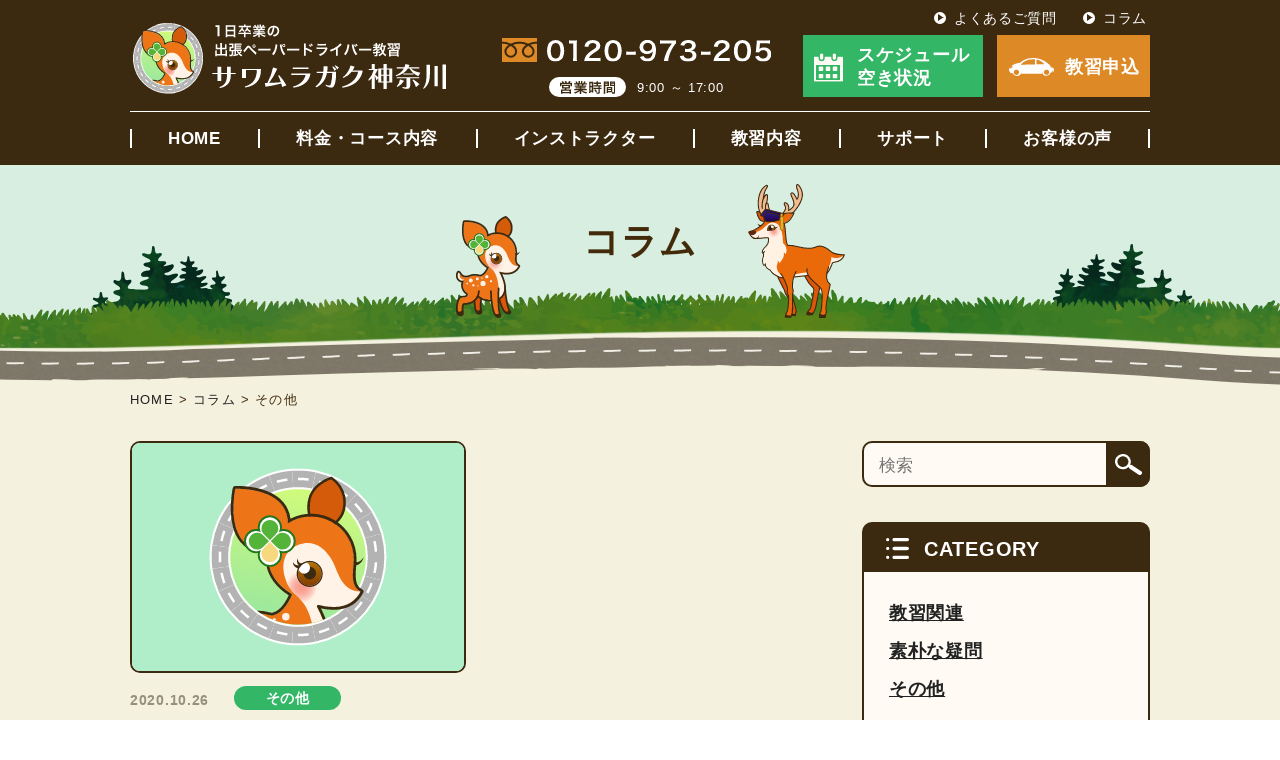

--- FILE ---
content_type: text/html; charset=UTF-8
request_url: https://sawagaku-kanagawa.com/column_cat/other/
body_size: 7453
content:
<!DOCTYPE html>
<html lang="ja" prefix="og: http://ogp.me/ns#">
<head>
<!-- Google Tag Manager -->
<script>(function(w,d,s,l,i){w[l]=w[l]||[];w[l].push({'gtm.start':
new Date().getTime(),event:'gtm.js'});var f=d.getElementsByTagName(s)[0],
j=d.createElement(s),dl=l!='dataLayer'?'&l='+l:'';j.async=true;j.src=
'https://www.googletagmanager.com/gtm.js?id='+i+dl;f.parentNode.insertBefore(j,f);
})(window,document,'script','dataLayer','GTM-WVGXX3T');</script>
<!-- End Google Tag Manager -->
<title>コラム | 1日卒業の出張ペーパードライバー講習 サワムラガク神奈川（横浜市港北区）</title>

<meta charset="utf-8">
<meta name="description" content="教習の申込やキャンセル、メールマガジンを登録されるお客様にお願いです。">

<meta name="keywords" content="ペーパードライバー講習,神奈川,横浜,川崎,運転,練習,出張,駐車,教習所">

<script src="https://ajax.googleapis.com/ajax/libs/jquery/3.4.1/jquery.min.js"></script>
<meta name="viewport" content="width=1100">
<script type="text/javascript">
if (screen.width > 750) {
	$("meta[name='viewport']").attr('content', 'width=1100');
}else{
	$("meta[name='viewport']").attr('content', 'width=750');
}
</script>

<meta name="format-detection" content="telephone=no">

<link rel="icon" href="https://sawagaku-kanagawa.com/wp-content/themes/sg/images/favicon.ico">
<link rel="apple-touch-icon" sizes="180x180" href="https://sawagaku-kanagawa.com/wp-content/themes/sg/images/apple-touch-icon.png">

<link rel="stylesheet" href="https://sawagaku-kanagawa.com/wp-content/themes/sg/style.css?191020ver2">
<link rel="stylesheet" href="https://sawagaku-kanagawa.com/wp-content/themes/sg/css/archive_single.css">
<link rel="stylesheet" href="https://sawagaku-kanagawa.com/wp-content/themes/sg/css/column.css">
	
<script type='text/javascript' src='https://sawagaku-kanagawa.com/wp-includes/js/jquery/ui/datepicker.min.js'></script>
<meta name='robots' content='max-image-preview:large' />
<meta property="og:title" content="【重要】メール受信設定のお願い" />
<meta property="og:description" content="教習の申込やキャンセル、メールマガジンを登録されるお客様にお願いです。 当社のメールアドレス・ドメインについて 当社からのメールは「yoyaku@sawagaku.com」もしくは「yoyaku@sa" />
<meta property="og:type" content="article" />
<meta property="og:url" content="https://sawagaku-kanagawa.com/column/mail-setting/" />
<meta property="og:image" content="https://sawagaku-kanagawa.com/wp-content/themes/sg/images/column/no_img.svg" />
<meta property="og:site_name" content="1日卒業の出張ペーパードライバー講習 サワムラガク神奈川（横浜市港北区）" />
<meta property="fb:app_id" content="sawamuragaku">
<meta property="og:locale" content="ja_JP" />
<meta name="twitter:card" content="summary_large_image" />
<meta name="twitter:site" content="@sawamuragaku" />

<!-- User Heat Tag -->
<script type="text/javascript">
(function(add, cla){window['UserHeatTag']=cla;window[cla]=window[cla]||function(){(window[cla].q=window[cla].q||[]).push(arguments)},window[cla].l=1*new Date();var ul=document.createElement('script');var tag = document.getElementsByTagName('script')[0];ul.async=1;ul.src=add;tag.parentNode.insertBefore(ul,tag);})('//uh.nakanohito.jp/uhj2/uh.js', '_uhtracker');_uhtracker({id:'uh2wQRpBcz'});
</script>
<!-- End User Heat Tag -->

<!--Googleモバイル検索結果にサイト名を表示させる-->
<script type="application/ld+json">
{
  "@context" : "http://schema.org",
  "@type" : "WebSite",
  "name" : "サワムラガク神奈川",
  "url" : "https://sawagaku-kanagawa.com/"
}
</script>
</head>

<body  >
<!-- Google Tag Manager (noscript) -->
<noscript><iframe src="https://www.googletagmanager.com/ns.html?id=GTM-WVGXX3T"
height="0" width="0" style="display:none;visibility:hidden"></iframe></noscript>
<!-- End Google Tag Manager (noscript) -->

	
<header class="header">
<div class="inner">
<p><a href="https://sawagaku-kanagawa.com/"><img src="https://sawagaku-kanagawa.com/wp-content/themes/sg/images/common/logo.svg" alt="1日卒業のペーパードライバー出張教習　サワムラガク神奈川"></a></p>
<ol class="pc">
<li><img src="https://sawagaku-kanagawa.com/wp-content/themes/sg/images/common/tel.svg" alt="0120-973-205"></li>
<li><span><img src="https://sawagaku-kanagawa.com/wp-content/themes/sg/images/common/open.svg" alt="営業時間"></span>9:00 ～ 17:00</li>
</ol>
<ol>
<a class="pc" href="https://sawagaku-kanagawa.com/news/schedule/"><li>スケジュール<br>空き状況</li></a>
<a href="https://sawagaku-kanagawa.com/entry-form/"><li>教習申込</li></a>
</ol>
<ul class="pc">
<li><a href="https://sawagaku-kanagawa.com/faq/">よくあるご質問</a></li>
<li><a href="https://sawagaku-kanagawa.com/column/">コラム</a></li>
</ul>
</div>
<nav>
<span class="icon triger sp"><span></span><span></span><span></span></span>
<span class="nav">
<ul>
<li class="sp">
<ul>
<li><a href="tel:0120-973-205">電話で<br>お問い合わせ</a></li>
<li><a href="https://sawagaku-kanagawa.com/news/schedule/">スケジュール<br>空き状況</a></li>
</ul>
</li>
<li><a href="https://sawagaku-kanagawa.com/">HOME</a></li>
<li><a href="https://sawagaku-kanagawa.com/price-course/">料金・コース内容</a></li>
<li><a href="https://sawagaku-kanagawa.com/instructors/">インストラクター</a></li>
<li><a href="https://sawagaku-kanagawa.com/lesson/">教習内容</a></li>
<li><a href="https://sawagaku-kanagawa.com/support/">サポート</a></li>
<li><a href="https://sawagaku-kanagawa.com/voice/">お客様の声</a></li>
<li class="sp"><a href="https://sawagaku-kanagawa.com/faq/">よくある<br class="sp">ご質問</a></li>
<li class="sp"><a href="https://sawagaku-kanagawa.com/column/">コラム</a></li>
<li class="sp news"><a href="https://sawagaku-kanagawa.com/news/">新着情報</a></li>
<li class="triger sp">閉じる</li>
</ul>
</span>
</nav>
</header>
<main class="archive">

<div class="h1_wrapper">
<h1>コラム</h1>
</div>
<div class="breadcrumbs">
<!-- Breadcrumb NavXT 7.3.1 -->
<span property="itemListElement" typeof="ListItem"><a property="item" typeof="WebPage" title="Go to 1日卒業の出張ペーパードライバー講習 サワムラガク神奈川（横浜市港北区）." href="https://sawagaku-kanagawa.com" class="home" ><span property="name">HOME</span></a><meta property="position" content="1"></span> &gt; <span property="itemListElement" typeof="ListItem"><a property="item" typeof="WebPage" title="コラムへ移動する" href="https://sawagaku-kanagawa.com/column/" class="archive post-column-archive" ><span property="name">コラム</span></a><meta property="position" content="2"></span> &gt; <span class="archive taxonomy column_cat current-item">その他</span></div>

<div id="post-table">
<section>
<ol>
<a href="https://sawagaku-kanagawa.com/column/mail-setting/"><li>
<h2>【重要】メール受信設定のお願い</h2>
<p class="day">2020.10.26</p>
<p class="category">その他</p>
<p class="img"><img src="https://sawagaku-kanagawa.com/wp-content/themes/sg/images/column/no_img.svg" alt="サムネイル"></p>
</li></a>
</ol>
</section>

<aside>
<form id="search" method="get" action="https://sawagaku-kanagawa.com/" class="search-form" >
<input type="text" value="" name="s"  class="search-field" placeholder="検索" >
<input type="hidden" value="column" name="post_type" id="post_type">
<button type="submit" class="search-submit"><img src="https://sawagaku-kanagawa.com/wp-content/themes/sg/images/common/icon_search.svg" alt="検索する"></button>
</form>
<div class="box">
<h2>CATEGORY</h2>
<ul class="bl_cat">
	<li class="cat-item cat-item-3"><a href="https://sawagaku-kanagawa.com/column_cat/lesson/">教習関連</a>
</li>
	<li class="cat-item cat-item-5"><a href="https://sawagaku-kanagawa.com/column_cat/simple-question/">素朴な疑問</a>
</li>
	<li class="cat-item cat-item-6 current-cat"><a aria-current="page" href="https://sawagaku-kanagawa.com/column_cat/other/">その他</a>
</li>
</ul>
</div>


</aside>	
</div>
	
</main>

<footer>
<div id="scroll"><img src="https://sawagaku-kanagawa.com/wp-content/themes/sg/images/common/page-top.png" alt="ページトップへ"></div>

<div class="inner">
<div class="nav_area">
<nav>
<ul>
<li><a href="https://sawagaku-kanagawa.com/">HOME</a></li>
<li><a href="https://sawagaku-kanagawa.com/price-course/">料金・コース内容</a></li>
<li><a href="https://sawagaku-kanagawa.com/instructors/">インストラクター</a></li>
<li><a href="https://sawagaku-kanagawa.com/lesson/">教習内容</a></li>
<li><a href="https://sawagaku-kanagawa.com/support/">サポート</a></li>
<li><a href="https://sawagaku-kanagawa.com/voice/">お客様の声</a></li>
<li><a href="https://sawagaku-kanagawa.com/faq/">よくあるご質問</a></li>
<li><a href="https://sawagaku-kanagawa.com/column/">コラム</a></li>
<li><a href="https://sawagaku-kanagawa.com/map/">走行マップ</a></li>
<li><a href="https://krs.bz/sawagaku/m/subscribe" target="_blank" rel="noopener noreferrer"><svg xmlns="http://www.w3.org/2000/svg" height="1em" viewBox="0 0 512 512"><style>svg{fill:#ffffff}</style><path d="M48 64C21.5 64 0 85.5 0 112c0 15.1 7.1 29.3 19.2 38.4L236.8 313.6c11.4 8.5 27 8.5 38.4 0L492.8 150.4c12.1-9.1 19.2-23.3 19.2-38.4c0-26.5-21.5-48-48-48H48zM0 176V384c0 35.3 28.7 64 64 64H448c35.3 0 64-28.7 64-64V176L294.4 339.2c-22.8 17.1-54 17.1-76.8 0L0 176z"/></svg> メルマガ登録</a></li>
<li><a href="https://twitter.com/sawamuragaku" target="_blank" rel="noopener noreferrer"><svg xmlns="http://www.w3.org/2000/svg" height="1em" viewBox="0 0 512 512"><style>svg{fill:#ffffff}</style><path d="M389.2 48h70.6L305.6 224.2 487 464H345L233.7 318.6 106.5 464H35.8L200.7 275.5 26.8 48H172.4L272.9 180.9 389.2 48zM364.4 421.8h39.1L151.1 88h-42L364.4 421.8z"/></svg> X（旧Twitter）</a></li>
<!--<li><a href="https://www.facebook.com/sawamuragaku/" target="_blank" rel="noopener noreferrer"><svg xmlns="http://www.w3.org/2000/svg" height="1em" viewBox="0 0 512 512"><style>svg{fill:#ffffff}</style><path d="M504 256C504 119 393 8 256 8S8 119 8 256c0 123.78 90.69 226.38 209.25 245V327.69h-63V256h63v-54.64c0-62.15 37-96.48 93.67-96.48 27.14 0 55.52 4.84 55.52 4.84v61h-31.28c-30.8 0-40.41 19.12-40.41 38.73V256h68.78l-11 71.69h-57.78V501C413.31 482.38 504 379.78 504 256z"/></svg> Facebook</a></li>-->
</ul>
</nav>
<ol>
<a href="https://sawagaku-kanagawa.com/news/schedule/"><li>スケジュール<br>空き状況</li></a>
<a href="https://sawagaku-kanagawa.com/entry-form/"><li>教習申込</li></a>
</ol>
</div>
<div class="logo_area">
<p class="logo"><a href="https://sawagaku-kanagawa.com/"><img src="https://sawagaku-kanagawa.com/wp-content/themes/sg/images/common/logo.svg" alt="1日卒業のペーパードライバー出張教習　サワムラガク神奈川"></a></p>
<p><span>営業時間</span>9:00 ～ 17:00（土日・祝祭日も受付）</p>
<address>
<ol>
<li>運営会社：合同会社サワムラガク</li>
<li><span>住所：</span>〒224-0021 神奈川県横浜市都筑区北山田1-10-5<br>
ヴィ・ド・カンパーニュ港北ル・ソレイユ2F-17</li>
<!--<li>TEL：<a href="tel:0120973205" class="hp_tel">0120-973-205</a></li>-->
<li>Mail：yoyaku@sawagaku-kanagawa.com</li>
</ol>
</address>
</div>
<p class="hagumi wow drive2 pc" data-wow-delay="1.0s"><img src="https://sawagaku-kanagawa.com/wp-content/themes/sg/images/common/driver_hagumi.svg" alt="ハグミちゃん"></p>
<p class="hagumi wow drive3 sp" data-wow-delay="1.0s"><img src="https://sawagaku-kanagawa.com/wp-content/themes/sg/images/common/driver_hagumi.svg" alt="ハグミちゃん"></p>
</div>
<p class="pole pc"><img src="https://sawagaku-kanagawa.com/wp-content/themes/sg/images/common/pole.png" alt="標識の棒"></p>
<small>© Sawamuragaku. LLC. All Rights Reserved.</small>
</footer>

<style id='classic-theme-styles-inline-css' type='text/css'>
/*! This file is auto-generated */
.wp-block-button__link{color:#fff;background-color:#32373c;border-radius:9999px;box-shadow:none;text-decoration:none;padding:calc(.667em + 2px) calc(1.333em + 2px);font-size:1.125em}.wp-block-file__button{background:#32373c;color:#fff;text-decoration:none}
</style>
<style id='global-styles-inline-css' type='text/css'>
:root{--wp--preset--aspect-ratio--square: 1;--wp--preset--aspect-ratio--4-3: 4/3;--wp--preset--aspect-ratio--3-4: 3/4;--wp--preset--aspect-ratio--3-2: 3/2;--wp--preset--aspect-ratio--2-3: 2/3;--wp--preset--aspect-ratio--16-9: 16/9;--wp--preset--aspect-ratio--9-16: 9/16;--wp--preset--color--black: #000000;--wp--preset--color--cyan-bluish-gray: #abb8c3;--wp--preset--color--white: #ffffff;--wp--preset--color--pale-pink: #f78da7;--wp--preset--color--vivid-red: #cf2e2e;--wp--preset--color--luminous-vivid-orange: #ff6900;--wp--preset--color--luminous-vivid-amber: #fcb900;--wp--preset--color--light-green-cyan: #7bdcb5;--wp--preset--color--vivid-green-cyan: #00d084;--wp--preset--color--pale-cyan-blue: #8ed1fc;--wp--preset--color--vivid-cyan-blue: #0693e3;--wp--preset--color--vivid-purple: #9b51e0;--wp--preset--gradient--vivid-cyan-blue-to-vivid-purple: linear-gradient(135deg,rgba(6,147,227,1) 0%,rgb(155,81,224) 100%);--wp--preset--gradient--light-green-cyan-to-vivid-green-cyan: linear-gradient(135deg,rgb(122,220,180) 0%,rgb(0,208,130) 100%);--wp--preset--gradient--luminous-vivid-amber-to-luminous-vivid-orange: linear-gradient(135deg,rgba(252,185,0,1) 0%,rgba(255,105,0,1) 100%);--wp--preset--gradient--luminous-vivid-orange-to-vivid-red: linear-gradient(135deg,rgba(255,105,0,1) 0%,rgb(207,46,46) 100%);--wp--preset--gradient--very-light-gray-to-cyan-bluish-gray: linear-gradient(135deg,rgb(238,238,238) 0%,rgb(169,184,195) 100%);--wp--preset--gradient--cool-to-warm-spectrum: linear-gradient(135deg,rgb(74,234,220) 0%,rgb(151,120,209) 20%,rgb(207,42,186) 40%,rgb(238,44,130) 60%,rgb(251,105,98) 80%,rgb(254,248,76) 100%);--wp--preset--gradient--blush-light-purple: linear-gradient(135deg,rgb(255,206,236) 0%,rgb(152,150,240) 100%);--wp--preset--gradient--blush-bordeaux: linear-gradient(135deg,rgb(254,205,165) 0%,rgb(254,45,45) 50%,rgb(107,0,62) 100%);--wp--preset--gradient--luminous-dusk: linear-gradient(135deg,rgb(255,203,112) 0%,rgb(199,81,192) 50%,rgb(65,88,208) 100%);--wp--preset--gradient--pale-ocean: linear-gradient(135deg,rgb(255,245,203) 0%,rgb(182,227,212) 50%,rgb(51,167,181) 100%);--wp--preset--gradient--electric-grass: linear-gradient(135deg,rgb(202,248,128) 0%,rgb(113,206,126) 100%);--wp--preset--gradient--midnight: linear-gradient(135deg,rgb(2,3,129) 0%,rgb(40,116,252) 100%);--wp--preset--font-size--small: 13px;--wp--preset--font-size--medium: 20px;--wp--preset--font-size--large: 36px;--wp--preset--font-size--x-large: 42px;--wp--preset--spacing--20: 0.44rem;--wp--preset--spacing--30: 0.67rem;--wp--preset--spacing--40: 1rem;--wp--preset--spacing--50: 1.5rem;--wp--preset--spacing--60: 2.25rem;--wp--preset--spacing--70: 3.38rem;--wp--preset--spacing--80: 5.06rem;--wp--preset--shadow--natural: 6px 6px 9px rgba(0, 0, 0, 0.2);--wp--preset--shadow--deep: 12px 12px 50px rgba(0, 0, 0, 0.4);--wp--preset--shadow--sharp: 6px 6px 0px rgba(0, 0, 0, 0.2);--wp--preset--shadow--outlined: 6px 6px 0px -3px rgba(255, 255, 255, 1), 6px 6px rgba(0, 0, 0, 1);--wp--preset--shadow--crisp: 6px 6px 0px rgba(0, 0, 0, 1);}:where(.is-layout-flex){gap: 0.5em;}:where(.is-layout-grid){gap: 0.5em;}body .is-layout-flex{display: flex;}.is-layout-flex{flex-wrap: wrap;align-items: center;}.is-layout-flex > :is(*, div){margin: 0;}body .is-layout-grid{display: grid;}.is-layout-grid > :is(*, div){margin: 0;}:where(.wp-block-columns.is-layout-flex){gap: 2em;}:where(.wp-block-columns.is-layout-grid){gap: 2em;}:where(.wp-block-post-template.is-layout-flex){gap: 1.25em;}:where(.wp-block-post-template.is-layout-grid){gap: 1.25em;}.has-black-color{color: var(--wp--preset--color--black) !important;}.has-cyan-bluish-gray-color{color: var(--wp--preset--color--cyan-bluish-gray) !important;}.has-white-color{color: var(--wp--preset--color--white) !important;}.has-pale-pink-color{color: var(--wp--preset--color--pale-pink) !important;}.has-vivid-red-color{color: var(--wp--preset--color--vivid-red) !important;}.has-luminous-vivid-orange-color{color: var(--wp--preset--color--luminous-vivid-orange) !important;}.has-luminous-vivid-amber-color{color: var(--wp--preset--color--luminous-vivid-amber) !important;}.has-light-green-cyan-color{color: var(--wp--preset--color--light-green-cyan) !important;}.has-vivid-green-cyan-color{color: var(--wp--preset--color--vivid-green-cyan) !important;}.has-pale-cyan-blue-color{color: var(--wp--preset--color--pale-cyan-blue) !important;}.has-vivid-cyan-blue-color{color: var(--wp--preset--color--vivid-cyan-blue) !important;}.has-vivid-purple-color{color: var(--wp--preset--color--vivid-purple) !important;}.has-black-background-color{background-color: var(--wp--preset--color--black) !important;}.has-cyan-bluish-gray-background-color{background-color: var(--wp--preset--color--cyan-bluish-gray) !important;}.has-white-background-color{background-color: var(--wp--preset--color--white) !important;}.has-pale-pink-background-color{background-color: var(--wp--preset--color--pale-pink) !important;}.has-vivid-red-background-color{background-color: var(--wp--preset--color--vivid-red) !important;}.has-luminous-vivid-orange-background-color{background-color: var(--wp--preset--color--luminous-vivid-orange) !important;}.has-luminous-vivid-amber-background-color{background-color: var(--wp--preset--color--luminous-vivid-amber) !important;}.has-light-green-cyan-background-color{background-color: var(--wp--preset--color--light-green-cyan) !important;}.has-vivid-green-cyan-background-color{background-color: var(--wp--preset--color--vivid-green-cyan) !important;}.has-pale-cyan-blue-background-color{background-color: var(--wp--preset--color--pale-cyan-blue) !important;}.has-vivid-cyan-blue-background-color{background-color: var(--wp--preset--color--vivid-cyan-blue) !important;}.has-vivid-purple-background-color{background-color: var(--wp--preset--color--vivid-purple) !important;}.has-black-border-color{border-color: var(--wp--preset--color--black) !important;}.has-cyan-bluish-gray-border-color{border-color: var(--wp--preset--color--cyan-bluish-gray) !important;}.has-white-border-color{border-color: var(--wp--preset--color--white) !important;}.has-pale-pink-border-color{border-color: var(--wp--preset--color--pale-pink) !important;}.has-vivid-red-border-color{border-color: var(--wp--preset--color--vivid-red) !important;}.has-luminous-vivid-orange-border-color{border-color: var(--wp--preset--color--luminous-vivid-orange) !important;}.has-luminous-vivid-amber-border-color{border-color: var(--wp--preset--color--luminous-vivid-amber) !important;}.has-light-green-cyan-border-color{border-color: var(--wp--preset--color--light-green-cyan) !important;}.has-vivid-green-cyan-border-color{border-color: var(--wp--preset--color--vivid-green-cyan) !important;}.has-pale-cyan-blue-border-color{border-color: var(--wp--preset--color--pale-cyan-blue) !important;}.has-vivid-cyan-blue-border-color{border-color: var(--wp--preset--color--vivid-cyan-blue) !important;}.has-vivid-purple-border-color{border-color: var(--wp--preset--color--vivid-purple) !important;}.has-vivid-cyan-blue-to-vivid-purple-gradient-background{background: var(--wp--preset--gradient--vivid-cyan-blue-to-vivid-purple) !important;}.has-light-green-cyan-to-vivid-green-cyan-gradient-background{background: var(--wp--preset--gradient--light-green-cyan-to-vivid-green-cyan) !important;}.has-luminous-vivid-amber-to-luminous-vivid-orange-gradient-background{background: var(--wp--preset--gradient--luminous-vivid-amber-to-luminous-vivid-orange) !important;}.has-luminous-vivid-orange-to-vivid-red-gradient-background{background: var(--wp--preset--gradient--luminous-vivid-orange-to-vivid-red) !important;}.has-very-light-gray-to-cyan-bluish-gray-gradient-background{background: var(--wp--preset--gradient--very-light-gray-to-cyan-bluish-gray) !important;}.has-cool-to-warm-spectrum-gradient-background{background: var(--wp--preset--gradient--cool-to-warm-spectrum) !important;}.has-blush-light-purple-gradient-background{background: var(--wp--preset--gradient--blush-light-purple) !important;}.has-blush-bordeaux-gradient-background{background: var(--wp--preset--gradient--blush-bordeaux) !important;}.has-luminous-dusk-gradient-background{background: var(--wp--preset--gradient--luminous-dusk) !important;}.has-pale-ocean-gradient-background{background: var(--wp--preset--gradient--pale-ocean) !important;}.has-electric-grass-gradient-background{background: var(--wp--preset--gradient--electric-grass) !important;}.has-midnight-gradient-background{background: var(--wp--preset--gradient--midnight) !important;}.has-small-font-size{font-size: var(--wp--preset--font-size--small) !important;}.has-medium-font-size{font-size: var(--wp--preset--font-size--medium) !important;}.has-large-font-size{font-size: var(--wp--preset--font-size--large) !important;}.has-x-large-font-size{font-size: var(--wp--preset--font-size--x-large) !important;}
:where(.wp-block-post-template.is-layout-flex){gap: 1.25em;}:where(.wp-block-post-template.is-layout-grid){gap: 1.25em;}
:where(.wp-block-columns.is-layout-flex){gap: 2em;}:where(.wp-block-columns.is-layout-grid){gap: 2em;}
:root :where(.wp-block-pullquote){font-size: 1.5em;line-height: 1.6;}
</style>
<link rel='stylesheet' id='contact-form-7-css' href='https://sawagaku-kanagawa.com/wp-content/plugins/contact-form-7/includes/css/styles.css?ver=5.9.8' type='text/css' media='all' />
<link rel='stylesheet' id='cf7msm_styles-css' href='https://sawagaku-kanagawa.com/wp-content/plugins/contact-form-7-multi-step-module-premium/resources/cf7msm.css?ver=4.3.1' type='text/css' media='all' />
<link rel='stylesheet' id='jquery-ui-smoothness-css' href='https://sawagaku-kanagawa.com/wp-content/plugins/contact-form-7/includes/js/jquery-ui/themes/smoothness/jquery-ui.min.css?ver=1.12.1' type='text/css' media='screen' />
<script type="text/javascript" src="https://sawagaku-kanagawa.com/wp-includes/js/jquery/jquery.min.js?ver=3.7.1" id="jquery-core-js"></script>
<script type="text/javascript" src="https://sawagaku-kanagawa.com/wp-includes/js/jquery/jquery-migrate.min.js?ver=3.4.1" id="jquery-migrate-js"></script>
<script type="text/javascript" src="https://sawagaku-kanagawa.com/wp-includes/js/dist/hooks.min.js?ver=2810c76e705dd1a53b18" id="wp-hooks-js"></script>
<script type="text/javascript" src="https://sawagaku-kanagawa.com/wp-includes/js/dist/i18n.min.js?ver=5e580eb46a90c2b997e6" id="wp-i18n-js"></script>
<script type="text/javascript" id="wp-i18n-js-after">
/* <![CDATA[ */
wp.i18n.setLocaleData( { 'text direction\u0004ltr': [ 'ltr' ] } );
/* ]]> */
</script>
<script type="text/javascript" src="https://sawagaku-kanagawa.com/wp-content/plugins/contact-form-7/includes/swv/js/index.js?ver=5.9.8" id="swv-js"></script>
<script type="text/javascript" id="contact-form-7-js-extra">
/* <![CDATA[ */
var wpcf7 = {"api":{"root":"https:\/\/sawagaku-kanagawa.com\/wp-json\/","namespace":"contact-form-7\/v1"}};
/* ]]> */
</script>
<script type="text/javascript" id="contact-form-7-js-translations">
/* <![CDATA[ */
( function( domain, translations ) {
	var localeData = translations.locale_data[ domain ] || translations.locale_data.messages;
	localeData[""].domain = domain;
	wp.i18n.setLocaleData( localeData, domain );
} )( "contact-form-7", {"translation-revision-date":"2024-07-17 08:16:16+0000","generator":"GlotPress\/4.0.1","domain":"messages","locale_data":{"messages":{"":{"domain":"messages","plural-forms":"nplurals=1; plural=0;","lang":"ja_JP"},"This contact form is placed in the wrong place.":["\u3053\u306e\u30b3\u30f3\u30bf\u30af\u30c8\u30d5\u30a9\u30fc\u30e0\u306f\u9593\u9055\u3063\u305f\u4f4d\u7f6e\u306b\u7f6e\u304b\u308c\u3066\u3044\u307e\u3059\u3002"],"Error:":["\u30a8\u30e9\u30fc:"]}},"comment":{"reference":"includes\/js\/index.js"}} );
/* ]]> */
</script>
<script type="text/javascript" src="https://sawagaku-kanagawa.com/wp-content/plugins/contact-form-7/includes/js/index.js?ver=5.9.8" id="contact-form-7-js"></script>
<script type="text/javascript" id="cf7msm-js-extra">
/* <![CDATA[ */
var cf7msm_posted_data = [];
/* ]]> */
</script>
<script type="text/javascript" src="https://sawagaku-kanagawa.com/wp-content/plugins/contact-form-7-multi-step-module-premium/resources/cf7msm.min.js?ver=4.3.1" id="cf7msm-js"></script>
<script type="text/javascript" src="https://sawagaku-kanagawa.com/wp-includes/js/jquery/ui/core.min.js?ver=1.13.3" id="jquery-ui-core-js"></script>
<script type="text/javascript" src="https://sawagaku-kanagawa.com/wp-includes/js/jquery/ui/datepicker.min.js?ver=1.13.3" id="jquery-ui-datepicker-js"></script>
<script type="text/javascript" id="jquery-ui-datepicker-js-after">
/* <![CDATA[ */
jQuery(function(jQuery){jQuery.datepicker.setDefaults({"closeText":"\u9589\u3058\u308b","currentText":"\u4eca\u65e5","monthNames":["1\u6708","2\u6708","3\u6708","4\u6708","5\u6708","6\u6708","7\u6708","8\u6708","9\u6708","10\u6708","11\u6708","12\u6708"],"monthNamesShort":["1\u6708","2\u6708","3\u6708","4\u6708","5\u6708","6\u6708","7\u6708","8\u6708","9\u6708","10\u6708","11\u6708","12\u6708"],"nextText":"\u6b21","prevText":"\u524d","dayNames":["\u65e5\u66dc\u65e5","\u6708\u66dc\u65e5","\u706b\u66dc\u65e5","\u6c34\u66dc\u65e5","\u6728\u66dc\u65e5","\u91d1\u66dc\u65e5","\u571f\u66dc\u65e5"],"dayNamesShort":["\u65e5","\u6708","\u706b","\u6c34","\u6728","\u91d1","\u571f"],"dayNamesMin":["\u65e5","\u6708","\u706b","\u6c34","\u6728","\u91d1","\u571f"],"dateFormat":"yy\u5e74mm\u6708d\u65e5","firstDay":1,"isRTL":false});});
/* ]]> */
</script>
<script type="text/javascript" src="https://sawagaku-kanagawa.com/wp-content/plugins/contact-form-7/includes/js/html5-fallback.js?ver=5.9.8" id="contact-form-7-html5-fallback-js"></script>

<script src="https://sawagaku-kanagawa.com/wp-content/themes/sg/js/stickyfill.min.js"></script>
<script src="https://sawagaku-kanagawa.com/wp-content/themes/sg/js/picturefill.min.js"></script>
<script src="https://sawagaku-kanagawa.com/wp-content/themes/sg/js/common.js?191020ver2"></script>
<script src="https://sawagaku-kanagawa.com/wp-content/themes/sg/js/wow.min.js"></script>
<script>
wow = new WOW(
{offset: 50}
);
wow.init();
</script>


</body>
</html>


--- FILE ---
content_type: text/css
request_url: https://sawagaku-kanagawa.com/wp-content/themes/sg/style.css?191020ver2
body_size: 7254
content:
@charset "UTF-8";
/*
Theme Name: サワムラガク神奈川
Author: あそびラボ
*/
/*=======================================================
reset
=======================================================*/
html,
body,
div,
span,
applet,
object,
iframe,
h1,
h2,
h3,
h4,
h5,
h6,
p,
blockquote,
pre,
a,
abbr,
acronym,
address,
big,
cite,
code,
del,
dfn,
em,
img,
ins,
kbd,
q,
s,
samp,
small,
strike,
strong,
sub,
sup,
tt,
var,
b,
u,
i,
center,
dl,
dt,
dd,
ol,
ul,
li,
fieldset,
form,
label,
legend,
table,
caption,
tbody,
tfoot,
thead,
tr,
th,
td,
article,
aside,
canvas,
details,
embed,
figure,
figcaption,
footer,
header,
hgroup,
menu,
nav,
output,
ruby,
section,
summary,
time,
mark,
audio,
video {
  margin: 0;
  padding: 0;
  border: 0;
  font-size: 100%;
  font: inherit;
  vertical-align: baseline;
}
/* HTML5 display-role reset for older browsers */
article,
aside,
details,
figcaption,
figure,
footer,
header,
hgroup,
menu,
nav,
section main {
  display: block;
}
html {
  -webkit-text-size-adjust: 100%;
  height: 100%;
  font-size: 18px;
  line-height: 1;
  letter-spacing: 0.04em;
  color: #422a0a;
}
body {
  font-family: "メイリオ", Meiryo, "游ゴシック Medium", "游ゴシック体", "Yu Gothic Medium", YuGothic, "ヒラギノ角ゴ ProN", "Hiragino Kaku Gothic ProN", "ＭＳ Ｐゴシック", "MS PGothic", sans-serif;
  background: #fff;
  position: relative;
  min-width: 1024px;
}
ol,
ul,
li {
  list-style: none;
}
blockquote,
q {
  quotes: none;
}
blockquote:before,
blockquote:after,
q:before,
q:after {
  content: "";
  content: none;
}
table {
  border-collapse: collapse;
  border-spacing: 0;
}
*,
*:before,
*:after {
  -webkit-box-sizing: border-box;
  -moz-box-sizing: border-box;
  -o-box-sizing: border-box;
  -ms-box-sizing: border-box;
  box-sizing: border-box;
  -webkit-tap-highlight-color: rgba(0, 0, 0, 0);
}
p,
li,
dt,
dd,
th,
td {
  -ms-line-break: strict;
  line-break: strict;
  -ms-word-break: break-strict;
  word-break: break-strict;
}
footer small {
  font-family: Verdana; /* Android */
}
a {
  color: #222;
  text-decoration: none;
  -webkit-text-decoration-skip: none; /* ios */
}
a:hover,
.btn:hover a,
button:hover {
  opacity: 0.7;
  -webkit-transition: all 0.3s ease;
  -moz-transition: all 0.3s ease;
  -o-transition: all 0.3s ease;
  transition: all 0.3s ease;
}
.btn a {
  width: 100%;
  height: 100%;
  text-align: center;
  display: block;
}
img {
  max-width: 100%;
  height: auto;
  border-style: none; /* IE10 */
}
main {
  margin: 0;
  background: #f4f1df;
  display: block;
  min-height: calc(100vh - 165px);
}
.inner {
  width: 1020px;
  margin: 0 auto;
  position: relative;
}
.sp {
  display: none;
}
.pc {
  display: inline;
}
br.pc,
img.pc,
span.pc {
  display: inline;
}
.att {
  padding: 0 0 0 1em;
  position: relative;
}
.att::before {
  content: "※";
  position: absolute;
  top: 0;
  left: 0;
}
/* iOSでのデフォルトスタイルをリセット */
input[type="submit"],
input[type="button"] {
  border-radius: 0;
  -webkit-box-sizing: content-box;
  -webkit-appearance: button;
  appearance: button;
  border: none;
  box-sizing: border-box;
  cursor: pointer;
}
input[type="submit"]::-webkit-search-decoration,
input[type="button"]::-webkit-search-decoration {
  display: none;
}
input[type="submit"]::focus,
input[type="button"]::focus {
  outline-offset: -2px;
}
@media screen and (max-width: 750px) {
  body {
    font-size: 28px;
    overflow-x: hidden;
  }
  body,
  header,
  main,
  footer {
    min-width: 750px;
    max-width: 750px;
    width: 100%;
  }
  main {
    min-height: auto;
  }
  .inner {
    margin: auto;
    padding: 0 60px;
    width: initial;
  }
  .pc {
    display: none !important;
  }
  .sp {
    display: inline;
  }
  br.sp,
  img.sp,
  span.sp {
    display: inline;
  }
}
/*=======================================================
header
=======================================================*/
header {
  transition: 0.3s;
  background: #3c2a10;
  position: -webkit-sticky;
  position: -moz-sticky;
  position: -ms-sticky;
  position: -o-sticky;
  position: sticky;
  top: 0;
  z-index: 9999;
}
header a {
  color: #fff;
}
.is-fixed {
  position: fixed;
  top: 0;
  left: 0;
  z-index: 9999;
  width: 100%;
}
.is-fixed a {
  color: #fff;
}
header .inner {
  border-bottom: 1px solid #fff;
  height: 112px;
}
/*ロゴ*/
header h1,
header p {
  position: absolute;
  top: 23px;
  left: 3px;
}
header h1 img,
header p img {
  width: 313px;
}
/*電話番号*/
header .inner ol:first-of-type {
  text-align: center;
  position: absolute;
  top: 38px;
  left: 372px;
}
header .inner ol:first-of-type li:first-of-type {
  margin: 0 0 12px;
}
header .inner ol:first-of-type li:first-of-type::before {
  content: "";
  background: url(images/common/free-dial.svg);
  background-size: contain;
  display: inline-block;
  width: 35px;
  height: 24px;
  margin: 0 10px 0 0;
}
header .inner ol:first-of-type li:last-of-type {
  color: #fff;
  font-size: 13px;
  display: flex;
  align-items: center;
  justify-content: center;
}
header .inner ol:first-of-type li:last-of-type span {
  background: #fff;
  border-radius: 30px;
  margin: 0 11px 0 0;
  display: inline-block;
  width: 77px;
  height: 20px;
  padding: 4px 0 0;
}
/*ボタン*/
header .inner ol:nth-of-type(2) {
  display: flex;
  position: absolute;
  right: 0;
  top: 35px;
}
header .inner ol:nth-of-type(2) a {
  font-weight: bold;
  width: 180px;
  height: 62px;
  background: #33b666;
  display: flex;
  align-items: center;
  line-height: 1.3;
  padding: 2px 0 0;
}
header .inner ol:nth-of-type(2) a:last-of-type {
  background: #dd8925;
  margin: 0 0 0 14px;
  width: 153px;
}
header .inner ol:nth-of-type(2) a::before {
  content: "";
  display: inline-block;
  background: url(images/common/calendar.svg);
  background-size: contain;
  width: 29px;
  height: 29px;
  margin: 0 14px 0 11px;
}
header .inner ol:nth-of-type(2) a:last-of-type::before {
  background: url(images/common/car.svg);
  background-size: contain;
  width: 45px;
  height: 18px;
  margin: 0 11px 0 12px;
}
/*よくあるご質問・コラム*/
header .inner ul {
  position: absolute;
  top: 11px;
  right: 3px;
  display: flex;
  align-items: center;
}
header .inner ul li {
  position: relative;
  font-size: 14px;
  display: flex;
  align-items: center;
}
header .inner ul li:first-of-type {
  margin: 0 26px 0 0;
}
header .inner ul li::before {
  content: "";
  background: #fff;
  border-radius: 50%;
  width: 12px;
  height: 12px;
  display: inline-block;
  margin: 0 8px 0 0;
}
header .inner ul li::after {
  content: "";
  width: 0;
  height: 0;
  border-style: solid;
  border-width: 3.5px 0 3.5px 6px;
  border-color: transparent transparent transparent #3c2a10;
  position: absolute;
  left: 4px;
  top: 3px;
}
/*グローバルナビ*/
header nav ul {
  display: flex;
  align-items: center;
  justify-content: space-between;
  width: 1020px;
  padding: 17px 0;
  margin: 0 auto;
}
header nav ul li {
  display: flex;
  align-items: center;
}
header nav ul li::before {
  content: "";
  display: inline-block;
  width: 2px;
  height: 19px;
  background: #fff;
}
header nav ul li:nth-of-type(7)::after {
  content: "";
  display: inline-block;
  width: 2px;
  height: 19px;
  background: #fff;
}
header nav ul li a {
  display: block;
  font-size: 17px;
  color: #fff;
  font-weight: bold;
  padding: 0 36px;
}
header nav ul li a:hover {
  color: #ffe35e;
  opacity: 1;
}
@media screen and (max-width: 750px) {
  header .inner {
    height: 132px;
    border: none;
    padding: 0 30px 0 25px;
    display: flex;
    justify-content: space-between;
    z-index: 9999;
    background: #3c2a10;
  }
  /***ロゴ***/
  header .inner h1,
  header .inner p {
    position: relative;
  }
  header .inner h1 img,
  header .inner > p img {
    width: 370px;
  }
  /***教習申込***/
  header .inner ol:nth-of-type(2) {
    right: 130px;
    top: 22px;
  }
  header .inner ol:nth-of-type(2) a:last-of-type::before {
    display: none;
  }
  header .inner ol:nth-of-type(2) a:last-of-type {
    width: 187px;
    height: 87px;
    font-size: 30px;
    margin: 0;
    display: flex;
    justify-content: center;
  }
  /***ナビ***/
  header nav,
  header nav .icon {
    display: inline-block;
    width: 71px;
    height: 89px;
  }
  header nav {
    position: absolute;
    top: 22px;
    right: 31px;
  }
  header nav .icon {
    position: relative;
    z-index: 9999;
  }
  header nav .icon span {
    position: absolute;
    left: 0;
    width: 69px;
    height: 6px;
    background-color: #fff;
    border-radius: 2.5px;
    transition: all 0.4s;
  }
  header nav .icon span:nth-of-type(1) {
    top: 0px;
  }
  header nav .icon span:nth-of-type(2) {
    top: 50px;
  }
  header nav .icon span:nth-of-type(3) {
    bottom: 58px;
  }
  header nav.active .icon span:nth-of-type(1) {
    -webkit-transform: translateY(32px) rotate(-315deg);
    transform: translateY(32px) rotate(-315deg);
  }
  header nav.active .icon span:nth-of-type(2) {
    opacity: 0;
  }
  header nav.active .icon span:nth-of-type(3) {
    -webkit-transform: translateY(8px) rotate(315deg);
    transform: translateY(8px) rotate(315deg);
  }
  header nav .icon::after {
    content: "MENU";
    display: block;
    width: 100%;
    font-size: 20px;
    color: #fff;
    font-weight: bold;
    text-align: center;
    position: absolute;
    bottom: 0;
    left: 0;
    right: 0;
    margin: 0 auto;
  }
  /*中身*/
  header nav .nav {
    position: fixed;
    overflow-y: scroll;
    width: 100%;
    z-index: 9998;
    height: 100%;
    display: none;
    padding: 132px 0 0;
    top: 0;
    left: 0;
    height: 100%;
  }
  header nav .nav > ul {
    margin: 0;
    padding: 55px 0 0;
    width: 100%;
    overflow: auto;
    -webkit-overflow-scrolling: touch;
    background-size: 750px;
    background-color: #3c2a10;
    flex-wrap: wrap;
    justify-content: center;
    height: 100%;
  }
  header nav .nav > ul li a {
    display: flex;
    font-size: 34px;
    font-weight: bold;
    line-height: 1.2;
    padding: 0;
    background: #fffbf4;
    width: 630px;
    border-radius: 10px;
    color: #3c2a10;
    text-align: center;
    position: relative;
    height: 104px;
    justify-content: center;
    align-items: center;
    margin: 0 0 40px;
  }
  header nav .nav > ul li:nth-of-type(6) a,
  header nav .nav > ul li:nth-of-type(8) a {
    width: 300px;
    margin: 0 25px 40px 0;
    padding: 0 10px 0 0;
  }
  header nav .nav > ul li:nth-of-type(7) a,
  header nav .nav > ul li:nth-of-type(9) a {
    width: 300px;
    margin: 0 0 40px;
    padding: 0 10px 0 0;
  }
  header nav ul li::before,
  header nav ul li:nth-of-type(7)::after {
    display: none;
  }
  header nav .nav > ul > li:not(:first-of-type) a::after {
    content: "";
    width: 0;
    height: 0;
    border-style: solid;
    border-width: 12px 0 12px 20px;
    border-color: transparent transparent transparent #dd8925;
    display: block;
    position: absolute;
    right: 35px;
    top: 36px;
  }
  header nav .nav > ul li ul {
    width: 630px;
    padding: 0;
    margin: 0 0 15px;
    display: flex;
    justify-content: space-between;
  }
  header nav .nav > ul li ul li a {
    border-radius: 0;
    line-height: 1.3;
    display: block;
    width: 302px;
    height: 100px;
    background: #eee4be;
    font-size: 30px;
    text-align: left;
    padding: 12px 0 0 89px;
    position: relative;
  }
  header nav .nav > ul li ul li:last-of-type a {
    background: #33b666;
    color: #fff;
  }
  header nav .nav > ul li ul li a::before {
    content: "";
    background: url(images/sp/common/tel.svg) no-repeat;
    background-size: contain;
    width: 46px;
    height: 49px;
    display: block;
    position: absolute;
    top: 25px;
    left: 20px;
  }
  header nav .nav > ul li ul li:last-of-type a::before {
    content: "";
    background: url(images/common/calendar.svg) no-repeat;
    background-size: contain;
    width: 46px;
    height: 46px;
  }
  /*閉じるボタン*/
  header nav .nav > ul > li:last-of-type {
    content: "閉じる";
    display: block;
    width: 245px;
    height: 80px;
    background: #33b666;
    text-align: center;
    color: #fff;
    font-size: 32px;
    font-weight: bold;
    padding: 23px 0 0;
    margin: 10px auto 50px;
  }
}
/*=======================================================
footer
=======================================================*/
footer {
  background: url(images/common/footer_bg.png) top center no-repeat;
  background-size: 2000px;
  padding: 72px 0 0;
  margin: -105px 0 0;
  position: relative;
}
footer small {
  display: flex;
  justify-content: center;
  align-items: center;
  width: 100%;
  height: 30px;
  background: #3c2a10;
  font-size: 13px;
  color: #fff;
}
footer .inner {
  display: flex;
  align-items: flex-start;
  justify-content: space-between;
  flex-direction: row-reverse;
  color: #fff;
  padding: 0 0 60px;
}
footer .logo_area {
  font-size: 13px;
}
footer .logo_area .logo {
  padding-top: 5px;
  padding-bottom: 5px;
}
footer .logo_area .logo + p {
  margin: 0 0 25px;
}
footer .logo_area .logo + p span {
  color: #3c2a10;
  font-size: 14px;
  display: inline-block;
  background: #fff;
  width: 77px;
  height: 20px;
  border-radius: 30px;
  text-align: center;
  font-weight: bold;
  padding: 4px 0 0;
  margin: 0 8px 0 0;
}
footer .logo img {
  width: 308px;
}
footer address ol li {
  margin: 0 0 10px;
}
footer address ol li a {
  color: #fff;
}
footer address ol li:nth-of-type(2) {
  line-height: 1.3;
  display: flex;
}
/*電話リンク*/
.hp_tel {
  pointer-events: none;
  text-decoration: none;
}
footer .nav_area {
  margin: 26px 100px 0 0;
}
footer nav {
  width: 513px;
  margin: 0 0 17px;
}
footer nav ul {
  display: flex;
  flex-wrap: wrap;
}
footer nav ul li {
  font-size: 15px;
  color: #fff;
  display: flex;
  align-items: center;
  margin: 0 18px 22px 0;
}
footer nav ul li:nth-of-type(4),
footer nav ul li:last-of-type {
  margin: 0 0 22px;
}
footer nav ul li::before {
  content: "▶";
  color: #eead11;
  font-size: 13px;
  margin: 0 8px 2px 0;
}
footer nav ul li a {
  color: #fff;
}
footer nav ul li a:hover {
  color: #eead11;
  opacity: 1;
}
footer .nav_area ol {
  display: flex;
  justify-content: flex-end;
}
footer .nav_area ol a {
  font-weight: bold;
  width: 180px;
  height: 62px;
  background: #33b666;
  display: flex;
  align-items: center;
  line-height: 1.3;
  padding: 2px 0 0;
  color: #fff;
}
footer .nav_area ol a:last-of-type {
  background: #dd8925;
  margin: 0 0 0 24px;
  width: 153px;
}
footer .nav_area ol a::before {
  content: "";
  display: inline-block;
  background: url(images/common/calendar.svg);
  background-size: contain;
  width: 29px;
  height: 29px;
  margin: 0 14px 0 11px;
}
footer .nav_area ol a:last-of-type::before {
  background: url(images/common/car.svg);
  background-size: contain;
  width: 45px;
  height: 18px;
  margin: 0 11px 0 12px;
}
footer .hagumi {
  position: absolute;
  bottom: 22px;
  left: 0;
}
footer .hagumi img {
  width: 90px;
}
/*ドライビングハグミ */
.drive2 {
  animation: drive2 8s linear forwards;
  -webkit-animation: drive2 8s linear forwards;
  -ms-animation: drive2 8s linear forwards;
  animation-delay: 1s;
}
@-webkit-keyframes drive2 {
  0% {
    -webkit-transform: translate(0px, 0px);
  }
  100% {
    -webkit-transform: translate(830px, 0);
  }
}
@-ms-keyframes drive2 {
  0% {
    -ms-transform: translate(0px, 0px);
  }
  100% {
    -ms-transform: translate(830px, 0);
  }
}
/*スマホドライビングハグミ */
.drive3 {
  animation: drive3 6s linear forwards;
  -webkit-animation: drive3 6s linear forwards;
  animation-delay: 1s;
}
@-webkit-keyframes drive3 {
  0% {
    -webkit-transform: translate(0px, 0px);
  }
  100% {
    -webkit-transform: translate(430px, 0);
  }
}
@media only screen and (min-device-width: 768px) and (max-device-width: 1024px) and (orientation: portrait) {
  header .inner ul li::after {
    top: 4px;
  }
  footer .nav_area {
    margin: 26px 50px 0 0;
  }
  footer nav {
    width: 530px;
  }
  footer .logo_area .logo + p span {
    padding: 2px 0 0;
  }
}
@media screen and (max-width: 750px) {
  footer {
    font-size: 28px;
    background: url(images/sp/common/footer_bg.png) top center no-repeat;
    background-size: 750px;
    padding: 115px 0 0;
    margin: -100px 0 0;
  }
  footer .inner {
    display: block;
    margin: 0 60px;
    padding: 0;
  }
  footer .nav_area {
    margin: 0 0 0 -10px;
  }
  footer nav {
    width: initial;
    margin: 0;
  }
  footer nav ul {
    margin: 0 -15px 0 0;
  }
  footer nav ul li {
    font-size: 24px;
    margin: 0 55px 32px 0;
  }
  footer nav ul li:nth-of-type(3n) {
    margin: 0 0 32px;
  }
  footer nav ul li:nth-of-type(4),
  footer nav ul li:last-of-type {
    margin: 0 55px 32px 0;
  }
  footer .nav_area ol {
    justify-content: space-between;
    margin: 0 auto 30px;
  }
  footer .nav_area ol a {
    width: 300px;
    height: 98px;
    padding: 5px 0 0;
  }
  footer .nav_area ol a:last-of-type {
    margin: 0;
    width: 300px;
  }
  footer .nav_area ol a::before {
    width: 46px;
    height: 46px;
    margin: 0 23px 0 27px;
  }
  footer .nav_area ol a:last-of-type::before {
    width: 70px;
    height: 28px;
    margin: 0 28px 0 25px;
  }
  footer .logo {
    margin: 0 0 7px -10px;
  }
  footer .logo img {
    width: 410px;
  }
  footer .logo_area .logo + p {
    margin: 0 0 25px;
    display: flex;
    align-items: center;
    font-size: 18px;
  }
  footer .logo_area .logo + p span {
    font-size: 18px;
    width: 98px;
    height: 26px;
    padding: 6px 0 0;
    margin: 0 11px 0 0;
  }
  footer address ol li {
    font-size: 18px;
  }
  /*電話リンク*/
  .hp_tel {
    pointer-events: auto;
  }
  footer .hagumi {
    position: absolute;
    bottom: -68px;
    left: 0;
  }
  footer .hagumi img {
    width: 131px;
  }
  footer small {
    font-size: 18px;
    padding: 20px 0;
    margin: 100px 0 0;
  }
}
/*=============================
下層ページ共通
=============================*/
.h1_wrapper {
  height: 223px;
  background: url(images/common/page_header.png) top -42px center no-repeat;
  background-size: 2000px;
  padding: 59px 0 0;
}
.h1_wrapper h1 {
  font-size: 36px;
  font-weight: bold;
  text-align: center;
  margin: 0 auto;
  width: 1020px;
  position: relative;
  padding: 0 0 0 100px;
}
.h1_wrapper p {
  font-size: 36px;
  font-weight: bold;
  text-align: center;
  margin: 0 auto;
  width: 1020px;
  position: relative;
  padding: 0 0 0 100px;
}
.first {
  margin: -53px 0 0;
  padding: 53px 0 0;
}
@media screen and (max-width: 750px) {
  .h1_wrapper {
    height: 263px;
    background: url(images/sp/common/page_header.png) top center no-repeat;
    background-size: 750px;
    padding: 85px 0 0;
  }
  .h1_wrapper h1 {
    width: initial;
    font-size: 44px;
    padding: 0 0 0 87px;
  }
  .h1_wrapper p {
    width: initial;
    font-size: 44px;
    padding: 0 0 0 87px;
  }
}
/*=============================
　ページトップボタン
=============================*/
#scroll {
  display: none;
  position: fixed;
  bottom: 20px;
  right: 30px;
  text-align: center;
  cursor: pointer;
  z-index: 3;
}
#scroll img {
  width: 62px;
}
.pole {
  position: absolute;
  bottom: 57px;
  right: 57px;
  height: 40px;
}
.pole img {
  width: 7px;
}
@media screen and (max-width: 750px) {
  #scroll {
    display: none;
    position: fixed;
    bottom: 20px;
    right: 30px;
    text-align: center;
    cursor: pointer;
    z-index: 3;
  }
  #scroll img {
    width: 93px;
  }
  #scroll:hover {
    opacity: 1;
  }
  .pole {
    bottom: 95px !important;
    right: 73px !important;
    padding: 38px 0 0 !important;
    height: 101px !important;
  }
  .pole img {
    width: 10px !important;
  }
}
/*=============================
　パンくず
=============================*/
.breadcrumbs {
  max-width: 1060px;
  padding: 5px 20px 0;
  margin: 0 auto 35px;
  font-size: 13px;
  letter-spacing: 0.09em;
}
@media screen and (max-width: 750px) {
  .breadcrumbs {
    padding: 0 40px;
    font-size: 24px;
    width: initial;
    margin: 10px auto 55px;
    line-height: 1.4;
  }
}
/*=======================================================
ページャー
=======================================================*/
.wp-pagenavi {
  display: flex;
  justify-content: center;
  align-items: center;
}
.wp-pagenavi .current,
.wp-pagenavi a,
.wp-pagenavi .extend {
  width: 39px;
  height: 39px;
  margin: 0 6px;
  display: flex;
  justify-content: center;
}
.wp-pagenavi .current,
.wp-pagenavi a {
  padding: 2px 0 0;
  border-radius: 5px;
  font-size: 21px;
  font-weight: bold;
  color: #fff;
  align-items: center;
}
.wp-pagenavi .current {
  background: #dd8925;
}
.wp-pagenavi a {
  background: #a6a6a6;
}
.wp-pagenavi .extend {
  align-items: flex-end;
}
.wp-pagenavi .nextpostslink,
.wp-pagenavi .prevpostslink {
  font-size: 14px;
}
@media screen and (max-width: 750px) {
  .wp-pagenavi {
    margin: 50px 0 0;
  }
  .wp-pagenavi .current,
  .wp-pagenavi a {
    font-size: 28px;
  }
  .wp-pagenavi .current,
  .wp-pagenavi a,
  .wp-pagenavi .extend {
    width: 59px;
    height: 59px;
    margin: 0 8px;
  }
}
/*=======================================================
入力パーツ設定
=======================================================*/
input,
button,
select,
textarea {
  -webkit-appearance: none;
  border-radius: 0;
  appearance: none;
  background-color: transparent;
  border: none;
  cursor: pointer;
  font-size: 16px;
  outline: none;
}
input:focus,
select:focus,
textarea:focus {
  box-shadow: 0 0 0 1px #3c2a10;
}
input[type="text"],
input[type="email"] {
  line-height: 1;
}
input[type="radio"],
input[type="checkbox"] {
  display: none;
}
label {
  cursor: pointer;
}
input:-webkit-autofill {
  -webkit-box-shadow: 0 0 0px 1000px #fff inset; /* Chrome */
}
select::-ms-expand {
  display: none;
}
select::-ms-value {
  background: none;
  color: #222;
}
label {
  cursor: pointer;
}
/***テキストフィールド・テキストエリア・セレクトボックス***/
input[type="text"],
input[type="email"],
textarea,
select {
  border-radius: 5px;
  border: 1px solid #3c2a10;
}
input[type="text"],
textarea {
  width: 504px;
  background: #fffbf4;
}
input[type="email"]{
  background: #fffbf4;
}
/*テキストフィールド*/
input[type="text"],
input[type="email"] {
  height: 40px;
  padding: 2px 10px 0;
}
/*テキストエリア*/
textarea {
  height: 177px;
  padding: 15px 10px;
  resize: none;
  line-height: 1.5;
}
/***セレクトボックス***/
select {
  width: 193px;
  height: 33px;
  padding: 0 25px 0 15px;
  background: url("images/entry-form/icon_select.svg") center right 6px / 9px 21px no-repeat, #fffbf4;
  font-size: 16px;
}
/***ラジオ・チェックボタン***/
input[type="radio"] + span,
input[type="checkbox"] + span {
  position: relative;
  padding: 0 0 0 35px;
}
input[type="radio"] + span::before,
input[type="radio"]:checked + span::after,
input[type="checkbox"] + span::before,
input[type="checkbox"]:checked + span::after {
  content: "";
  display: block;
  position: absolute;
  top: 0;
  bottom: 0;
  margin: auto 0;
}
input[type="radio"] + span::before,
input[type="checkbox"] + span::before {
  background: #fffbf4;
  border: 1px solid #3c2a10;
  left: 0;
}
/*ラジオボタン*/
input[type="radio"] + span::before {
  width: 16px;
  height: 16px;
  border-radius: 16px;
}
input[type="radio"]:checked + span::after {
  width: 8px;
  height: 8px;
  background: #3c2a10;
  border-radius: 8px;
  left: 4px;
}
.wpcf7-list-item.first{
  padding: 0;
  margin: 0;
}
/*チェックボタン*/
input[type="checkbox"] + span::before {
  width: 19px;
  height: 19px;
  border-radius: 5px;
}
input[type="checkbox"]:checked + span::after {
  width: 5px;
  height: 10px;
  transform: rotate(50deg);
  border-bottom: 2px solid #3c2a10;
  border-right: 2px solid #3c2a10;
  left: 7px;
}
/***カレンダー***/
form .calendar {
  width: 180px;
  padding-right: 40px;
  background: url("images/entry-form/icon_calendar.svg") center right 10px / 24px 24px no-repeat, #fffbf4;
}
form input[type="date"]::-webkit-calendar-picker-indicator {
  position: absolute;
  cursor: pointer;
  top: 0;
  left: 0;
  right: 0;
  bottom: 0;
  width: auto;
  height: auto;
  background: transparent;
  z-index: 1;
}
/***電話番号***/
.form-tel_wrap {
  display: flex;
}
.form-tel_wrap .hyphen {
  padding: 12px 12px 0;
}
.form-tel_wrap .wpcf7-not-valid-tip{
  width: 504px;
}
/* 同意する */
.end .wpcf7-list-item {
  margin: 0;
  font-size: 21px;
  font-weight: 700;
}
.end .wpcf7-form-control-wrap {
  justify-content: center;
}
/* 確認する */
.btn .wpcf7-previous,
.btn .wpcf7-submit {
  width: 264px;
  height: 60px;
  padding: 3px 0 0;
  background: #3c2a10;
  border-radius: 5px;
  font-size: 26px;
  font-weight: bold;
  color: #fff;
}
.btn .wpcf7-submit:disabled {
  background: #bbb;
  pointer-events: none;
}
.btn .wpcf7-spinner {
  display: none;
}
/* 戻る */
.btn .wpcf7-previous {
  width: 120px;
  font-size: 22px;
  background: #b29652;
}
/* エラー */
.wpcf7-form.invalid .bl_form_selectWrapper {
  position: relative;
}
.wpcf7-form.invalid .bl_form_selectWrapper:has(.wpcf7-not-valid-tip) {
  padding-bottom: 24px;
}
.wpcf7-form.invalid .bl_form_selectWrapper:has(.wpcf7-not-valid-tip) .wpcf7-form-control-wrap {
  position: static;
  padding-bottom: 0;
}
.wpcf7-form.invalid .bl_radioWrapper {
  position: relative;
}
.wpcf7-form.invalid .bl_radioWrapper:has(.wpcf7-not-valid-tip) {
  padding-bottom: 32px;
}
.wpcf7-form.invalid .bl_radioWrapper:has(.wpcf7-not-valid-tip) .wpcf7-form-control-wrap {
  position: static;
  padding-bottom: 0;
}
.wpcf7-form.invalid .bl_form_ttl {
  margin-bottom: 24px;
}
.wpcf7-form.invalid .wpcf7-form-control-wrap {
  display: flex;
}
.wpcf7-form.invalid .wpcf7-not-valid-tip {
  font-size: 14px;
}
.wpcf7-form.invalid .wpcf7-form-control-wrap:has(.wpcf7-not-valid-tip) {
  padding-bottom: 24px;
}
.wpcf7-form.invalid .bl_ageWrapper:has(.wpcf7-not-valid-tip) {
  padding-bottom: 24px;
}
.wpcf7-form.invalid .bl_ageWrapper:has(.wpcf7-not-valid-tip) .wpcf7-form-control-wrap {
  padding-bottom: 0;
}
.wpcf7-not-valid-tip {
  position: absolute;
  bottom: 0;
  left: 0;
  font-size: 0.9em;
}
.wpcf7-form.invalid .wpcf7-response-output {
  display: none;
}
input[type="text"],
input[type="checkbox"],
input[type="submit"],
select,
::placeholder {
  font-family: "noto-sans-jp", "ヒラギノ角ゴ ProN", "Hiragino Kaku Gothic ProN", "游ゴシック Medium", "游ゴシック体", "Yu Gothic Medium", YuGothic, "ＭＳ Ｐゴシック", "MS PGothic", sans-serif;
}
/* エラー文の非表示 */
.wpcf7-form.hide_error_message .wpcf7-not-valid-tip {
  display: none;
}
.wpcf7-response-output {
  display: none;
}
@media screen and (max-width: 750px) {
  input[type="radio"] + span::before {
    width: 26px;
    height: 26px;
  }
  input[type="radio"]:checked + span::after {
    width: 16px;
    height: 16px;
    left: 5px;
  }
  input[type="text"],
  input[type="email"] {
    height: 64px;
    padding: 2px 10px 0;
  }
  input[type="text"],
  input[type="email"],
  textarea {
    width: 630px;
    font-size: 32px;
  }
  select {
    width: 630px;
    height: 64px;
    padding: 3px 25px 0 15px;
    font-size: 32px;
  }
  form .type select,
  form .course select {
    width: 630px;
  }
  .end .wpcf7-list-item {
    font-size: 30px;
  }
  input[type="checkbox"] + span::before {
    width: 29px;
    height: 29px;
    left: -10px;
  }
  input[type="checkbox"]:checked + span::after {
    width: 11px;
    height: 15px;
    left: 0px;
    top: -4px;
  }
  .wpcf7-form.invalid .wpcf7-not-valid-tip {
    font-size: 24px;
  }
  .wpcf7-form.invalid .wpcf7-form-control-wrap:has(.wpcf7-not-valid-tip) {
    padding-bottom: 40px;
  }
  /* 電話番号 */
  .form-tel_wrap .wpcf7-not-valid-tip{
    width: 630px;
  }
  /* 確認する */
  .btn .wpcf7-previous,
  .btn .wpcf7-submit {
    width: 304px;
    height: 80px;
    padding: 2px 0 0;
    font-size: 31px;
  }
  /* 戻る */
  .btn .wpcf7-previous {
    width: 130px;
    font-size: 31px;
  }
}
/*=======================================================
関連記事
=======================================================*/
.bl_relatedUnit {
  width: 695px;
  margin-bottom: 50px;
}
.bl_related h2,
.bl_related h3 {
  color: #fff;
  font-size: 24px;
  font-weight: bold;
  background: #3c2a10;
  padding: 10px 20px 7px;
  margin-bottom: 20px;
}
.bl_relatedList {
  display: flex;
  justify-content: flex-start;
  align-items: flex-start;
}
.bl_relatedList li {
  width: 220px;
  margin-right: 19px;
  font-size: 16px;
  line-height: 1.3;
}
.bl_relatedList li:last-of-type {
  margin-right: 0;
}
.crp-list li {
  margin-bottom: 15px;
  display: flex;
  align-items: flex-start;
  line-height: 1.3;
}
.crp-list li::before {
  content: "";
  display: inline-block;
  width: 0;
  height: 0;
  border-style: solid;
  border-width: 5px 0 5px 10px;
  border-color: transparent transparent transparent #000;
  margin-right: 10px;
}
.bl_relatedList li .bl_related_imgWrapper,
.crp-list-item-image {
  margin-bottom: 8px;
}
.bl_relatedList li img,
.crp-list li img {
  object-fit: cover;
  width: 220px;
  height: 155px;
  border: 1px solid #3c2a10;
}
@media screen and (max-width: 750px) {
  .bl_related h2,
  .bl_related h3 {
    font-size: 30px;
    padding: 20px 22px 17px;
    margin-bottom: 40px;
  }
  .bl_relatedList,
  .crp-list {
    display: block;
  }
  .bl_relatedList li,
  .crp-list li {
    width: 100%;
    margin-right: 0;
    margin-bottom: 20px;
    font-size: 28px;
    flex-direction: initial !important;
  }
  .bl_relatedList li .bl_related_imgWrapper,
  .crp-list-item-image {
    flex-shrink: 0;
  }
  .bl_relatedList li a {
    display: flex;
  }
  .bl_relatedList li img,
  .crp-list li img {
    width: 180px !important;
    height: 120px !important;
    margin-right: 20px !important;
  }
  .crp-list li {
    display: flex;
    justify-content: flex-start;
    align-items: flex-start;
    line-height: 1.3;
  }
  .crp-list li::before {
    content: "";
    display: inline-block;
    width: 0;
    height: 0;
    border-style: solid;
    border-width: 7px 0 7px 12px;
    border-color: transparent transparent transparent #000;
    margin-top: 9px;
    margin-right: 10px;
  }
}
#calc #fbuilder .top_aligned .fields > label {
  padding-left: 32px;
}
@media screen and (max-width: 750px) {
  #calc #fbuilder .top_aligned .fields > label {
    padding-left: 20px;
  }
}


--- FILE ---
content_type: text/css
request_url: https://sawagaku-kanagawa.com/wp-content/themes/sg/css/column.css
body_size: 1920
content:
@charset "UTF-8";
/*
Theme Name: サワムラガク東京 コラム
Author: あそびラボ
*/

main {
	padding: 0 0 155px;
}

/*=======================================================
h1
=======================================================*/
.h1_wrapper h1{
	padding: 0;
}
.h1_wrapper h1::before {
	content: "";
	background: url("../images/common/hagumi.svg") bottom left / 66px 102px no-repeat,
				url("../images/common/adeward.svg") bottom right / 97px 134px no-repeat;
	width: 390px;
	height: 134px;
	display: block;
	position: absolute;
	left: 325px;
	top: -40px;
}
@media screen and (max-width : 750px){
  .h1_wrapper h1::before {
      left: 196px;
      top: -30px;
  }
}

.h1_wrapper p{
	padding: 0;
}
.h1_wrapper p::before {
	content: "";
	background: url("../images/common/hagumi.svg") bottom left / 66px 102px no-repeat,
				url("../images/common/adeward.svg") bottom right / 97px 134px no-repeat;
	width: 390px;
	height: 134px;
	display: block;
	position: absolute;
	left: 325px;
	top: -40px;
}
@media screen and (max-width : 750px){
  .h1_wrapper p::before {
      left: 196px;
      top: -30px;
  }
}
/*=======================================================
共通部分 一覧・詳細
=======================================================*/
/*日付*/
section .day{
	color: #968f7c;
	font-size: 14px;
	font-weight: bold;
}
/*カテゴリ*/
section .category{
	min-width: 107px;
	min-height: 24px;
	padding: 1px 10px 0;
	background: #33b666;
	border-radius: 50vh;
	color: #fff;
	font-size: 14px;
	font-weight: bold;
	line-height:1.5;
	display: flex;
	justify-content: center;
	align-items: center;
}
/***サイド***/
#post-table aside .box h2,
#post-table aside .box h3{
	background: url("../images/column/icon_category.svg") center left 20px / 27px 21px no-repeat,
				#3c2a10;
}
#post-table aside .box li {
    margin: 0 0 15px;
	line-height:1.3;
}
@media screen and (max-width : 750px){
/*日付*/
  section .day{
      font-size: 24px;
  }
/*カテゴリ*/
  section .category{
      min-width: 166px;
      padding: 3px 0;
	  border-radius: 50vh;
      font-size: 24px;
  }
/***サイド***/
  #post-table aside .box h2{
      background: url("../images/column/icon_category.svg") center left 20px / 34px 26px no-repeat,
                  #3c2a10;
  }
  #post-table aside .box  ul{
      display: flex;
      flex-wrap: wrap;
  }
	#post-table aside .box .bl_related {
		display: block;
	}
  #post-table aside .box li {
      margin: 0 15px 25px 0;
  }
  #post-table aside .box .bl_cat li::before{
      content: "・";
  }
}
/*=======================================================
投稿一覧
=======================================================*/
.archive section > ol{
	width: 695px;
	display: flex;
	justify-content: space-between;
	flex-wrap: wrap;
}
.archive section > ol > a{
	margin: 0 0 40px;
}
.archive section > ol > a:hover li{
	opacity: 0.7;
    -webkit-transition: all 0.3s ease;
    -moz-transition: all 0.3s ease;
    -o-transition: all 0.3s ease;
    transition: all  0.3s ease;
}
.archive section > ol > a li{
	width: 336px;
    display: flex;
    flex-wrap: wrap;
    align-items: center;
    justify-content: flex-start;
}
/*日付*/
.archive section .day{
	margin:0 25px 10px 0;
    order: 2;
}
/*カテゴリ*/
.archive section .category{
	margin:0 0 13px;
    order: 3;
}
/*サムネイル画像*/
.archive section .img{
	width: 100%;
	height: 232px;
	margin:0 0 13px;
	background:#fff;
    border: 2px solid #3c2a10;
    border-radius: 10px;
	position:relative;
	overflow: hidden;
    order: 1;
}
.archive section .img img{
    min-width: 332px;
    max-width: 400px;
    min-height: 230px;
    width: auto;
	position: absolute;
	top: 50%;
    left: 50%;
    transform: translateY(-50%) translateX(-50%);
    -webkit-transform: translateY(-50%) translateX(-50%);
}
/*タイトル*/
.archive section h2{
    width: 100%;
	font-size: 16px;
    font-weight: bold;
    line-height: 1.5;
    text-decoration: underline;
    order: 4;
}
@media screen and (max-width : 750px){
  .archive section > ol{
      width: 690px;
	  display: block;
  }
  .archive section > ol > a{
      margin: 0 0 30px;
	  display: block;
  }
  .archive section > ol > a li{
      width: 100%;
	  min-height: 180px;
	  padding: 10px 0 0 270px;
	  align-items: flex-start;
	  justify-content:space-between;
	  position:relative;
  }
/*日付*/
  .archive section .day{
	  margin:0 0 15px;
      padding:10px 0 0;
  }
/*カテゴリ*/
  .archive section .category{
      margin:0 0 15px;
      padding: 5px 20px;
  }
/*サムネイル画像*/
  .archive section .img{
      width: 240px;
      height: 166px;
	  position:absolute;
	  top: 10px;
	  left:0;
  }
  .archive section .img img{
	  min-width:240px;
	  max-width:300px;
      min-height: 166px;
  }
/*タイトル*/
  .archive section h2{
      font-size: 28px;
	  line-height: 1.4;
	  height: 100px;
  }
}

/*=======================================================
投稿詳細
=======================================================*/
.single #post-table section{
	padding: 40px 30px 30px;
}
/*日付*/
.single section .day{
	position: absolute;
	top: 30px;
	left: 30px;
}
/*カテゴリ*/
.single section .category{
	max-width:517px;
	position: absolute;
	top: 27px;
	left: 400px;
}
@media screen and (max-width : 750px){
  .single #post-table section{
      padding: 30px;
	  display:flex;
	  justify-content:space-between;
	  flex-wrap:wrap;
  }
/*日付*/
  .single section .day{
	  padding:3px 0 0;
      position:static;
	  order:1;
  }
/*カテゴリ*/
  .single section .day + p{
	  order:2;
  }
  .single section .category{
      position:static;
	  max-width: none;
      padding: 3px 20px;
  }
/*見出し*/
  .single section h1{
	  width:100%;
	  padding: 15px 0;
      order:3;
  }
/*テキスト*/
  .single section .txt{
      order:4;
  }
}
/*ボタン*/
.btn a {
    color: #FFFFFF;
    font-weight: bold;
    background-color: #DD8925;
    font-size: 18px;
    width: 60%;
	padding: 15px 0;
    margin-bottom: 40px;
}
@media screen and (max-width : 750px){
    .btn a {
        font-size: 24px;
        width: 60%;
		padding: 20px 0;
    }
}

/*引用*/
blockquote {
    position: relative;
    padding: 45px 15px 10px 15px;
    box-sizing: border-box;
    font-style: italic;
    background: #f6feff;
    color: #555;
	margin-bottom: 30px;
}
blockquote:before{
    display: inline-block;
    position: absolute;
    top: 5px;
    left: 3px;
    content: "“";
    font-family: sans-serif;
    color: #cfcfcf;
    font-size: 90px;
    line-height: 1;
}
blockquote p {
    padding: 0;
    margin: 10px 0;
    line-height: 1.7;
}

blockquote cite {
    display: block;
    text-align: right;
    color: #888888;
    font-size: 0.9em;
}


--- FILE ---
content_type: application/javascript
request_url: https://sawagaku-kanagawa.com/wp-content/plugins/contact-form-7-multi-step-module-premium/resources/cf7msm.min.js?ver=4.3.1
body_size: 3015
content:
!function(e,n){for(var t in n)e[t]=n[t]}(window,function(e){var n={};function t(r){if(n[r])return n[r].exports;var i=n[r]={i:r,l:!1,exports:{}};return e[r].call(i.exports,i,i.exports,t),i.l=!0,i.exports}return t.m=e,t.c=n,t.d=function(e,n,r){t.o(e,n)||Object.defineProperty(e,n,{enumerable:!0,get:r})},t.r=function(e){"undefined"!=typeof Symbol&&Symbol.toStringTag&&Object.defineProperty(e,Symbol.toStringTag,{value:"Module"}),Object.defineProperty(e,"__esModule",{value:!0})},t.t=function(e,n){if(1&n&&(e=t(e)),8&n)return e;if(4&n&&"object"==typeof e&&e&&e.__esModule)return e;var r=Object.create(null);if(t.r(r),Object.defineProperty(r,"default",{enumerable:!0,value:e}),2&n&&"string"!=typeof e)for(var i in e)t.d(r,i,function(n){return e[n]}.bind(null,i));return r},t.n=function(e){var n=e&&e.__esModule?function(){return e.default}:function(){return e};return t.d(n,"a",n),n},t.o=function(e,n){return Object.prototype.hasOwnProperty.call(e,n)},t.p="",t(t.s=5)}([,,,,,function(e,n,t){e.exports=t(6)},function(e,n,t){"use strict";t.r(n);var r,i;t(7);function f(){try{return sessionStorage.setItem("test","test"),sessionStorage.removeItem("test"),!0}catch(e){return!1}}function o(e,n){return n=n?"&#13;":"\n",(""+e).replace(/&/g,"&amp;").replace(/'/g,"&apos;").replace(/"/g,"&quot;").replace(/</g,"&lt;").replace(/>/g,"&gt;").replace(/\r\n/g,n).replace(/[\r\n]/g,n)}i=jQuery,document.addEventListener("DOMContentLoaded",e=>{var n=cf7msm_posted_data,t=i("input[name='_cf7msm_multistep_tag']"),s=t.length>0;if(s||(s=(t=i("input[name='cf7msm-step']")).length>0),s){var a=t.closest("form"),c=a.find('input[name="_wpcf7"]').val();f()?(null!=(r=sessionStorage.getObject("cf7msm"))&&i.each(r,(function(e,n){if("cf7msm_prev_urls"==e){var t=a.find(".wpcf7-back, .wpcf7-previous"),r=window.location.href,i=r.replace(/\/$/,""),f=!n.hasOwnProperty(r)||""==n[r];f&&(f=!n.hasOwnProperty(i)||""==n[i]),f&&(r=r.split("?")[0],i=r.replace(/\/$/,""),(f=!n.hasOwnProperty(r)||""==n[r])&&(f=!n.hasOwnProperty(i)||""==n[i])),f?t.hide():t.click((function(e){n.hasOwnProperty(r)&&""!=n[r]?window.location.href=n[r]:n.hasOwnProperty(i)&&""!=n[i]?window.location.href=n[i]:window.history.go(-1),e.preventDefault()}))}}))
/* <fs_premium_only> */,n=r):(i("input[name='cf7msm-no-ss']").val(1),i(".wpcf7-previous").hide());var p=wpcf7.submit;wpcf7.submit=function(e,n){!function(e){
/* <fs_premium_only> */
"undefined"!=typeof cf7msm_wpcf7cf&&1===cf7msm_wpcf7cf.length&&"undefined"!=typeof wpcf7&&null!==wpcf7&&
/* <fs_premium_only> */
function(e){var n=i(e),t=n.find("input[name='_wpcf7cf_hidden_group_fields']"),f=n.find("input[name='_wpcf7cf_hidden_groups']"),o=n.find("input[name='_wpcf7cf_visible_groups']"),s=n.find("input[name='_wpcf7cf_repeaters']"),a=JSON.parse(t.val()),c=JSON.parse(f.val()),p=JSON.parse(o.val()),u=JSON.parse(s.val()),l=c.concat(p),d=[];n.find("*[name]:not([data-cf7msm-previous])").each((function(e){d.push(this.name)}));var m=[],_=[],h=[],v=[];(r=sessionStorage.getObject("cf7msm"))||(r={}),r.hasOwnProperty("_wpcf7cf_hidden_group_fields")&&(m=JSON.parse(r._wpcf7cf_hidden_group_fields)),r.hasOwnProperty("_wpcf7cf_hidden_groups")&&(_=JSON.parse(r._wpcf7cf_hidden_groups)),r.hasOwnProperty("_wpcf7cf_visible_groups")&&(h=JSON.parse(r._wpcf7cf_visible_groups)),r.hasOwnProperty("_wpcf7cf_repeaters")&&(v=JSON.parse(r._wpcf7cf_repeaters));var g=[],w=[],y=[],O=[];jQuery.grep(m,(function(e){-1==jQuery.inArray(e,d)&&w.push(e)})),jQuery.grep(_,(function(e){-1==jQuery.inArray(e,l)&&g.push(e)})),jQuery.grep(h,(function(e){-1==jQuery.inArray(e,l)&&y.push(e)})),jQuery.grep(v,(function(e){-1==jQuery.inArray(e,d)&&O.push(e)})),r._wpcf7cf_hidden_group_fields=JSON.stringify(w.concat(a)),r._wpcf7cf_hidden_groups=JSON.stringify(g.concat(c)),r._wpcf7cf_visible_groups=JSON.stringify(y.concat(p)),r._wpcf7cf_repeaters=JSON.stringify(O.concat(u)),sessionStorage.setObject("cf7msm",r),t.val(r._wpcf7cf_hidden_group_fields),f.val(r._wpcf7cf_hidden_groups),o.val(r._wpcf7cf_visible_groups),s.val(r._wpcf7cf_repeaters)}(e)
/* </fs_premium_only> */,function(e){var n=e;n instanceof jQuery||(n=i(e));var t=n.find("input[name='_cf7msm_multistep_tag']");
/* <fs_premium_only> */t.length>0&&(t=t.filter((function(){return i(this).closest(".wpcf7cf-hidden").length<1})))
/* </fs_premium_only> */,0!=t.length&&(t.length>1&&(t=t.last()),i("<input />",{type:"hidden",name:"cf7msm_options",value:t.val()}).appendTo(n))}(e)}(e),p(e,n)},
/* </fs_premium_only> */
window.addEventListener("load",(function(){!function(){
/* <fs_premium_only> */
/* </fs_premium_only> */
if(n){
/* <fs_premium_only> */
var e=[],t={};if(void 0!==r["cf7msm-form-field-names"]){var s=r["cf7msm-form-field-names"],c={};for(var p in s)for(var u=s[p],l=0;l<u.length;l++){var d=u[l];c.hasOwnProperty(d)||(c[d]=!0,e.push(d))}}
/* </fs_premium_only> */for(i.each(n,(function(e,n){if(e.indexOf("[]")===e.length-2&&(e=e.substring(0,e.length-2)),(0!=e.indexOf("_")||0==e.indexOf("_wpcf7_radio_free_text_")||0==e.indexOf("_wpcf7_checkbox_free_text_"))&&"cf7msm-step"!=e&&"cf7msm_options"!=e){var r=a.find('*[name="'+e+'"]:not([data-cf7msm-previous])'),o=a.find('input[name="'+e+'[]"]:not([data-cf7msm-previous])'),s=a.find('select[name="'+e+'[]"]:not([data-cf7msm-previous])');if(r.length>0)"radio"==r.prop("type")||"checkbox"==r.prop("type")?r.filter((function(){return i(this).val()==n})).prop("checked",!1).trigger("click"):r.is("select")?r.find("option").filter((function(){return this.value==n})).prop("selected",!0):r.val(n);else if(-1!==e.indexOf("-free-text")&&e.indexOf("-free-text")==e.length-"-free-text".length){var c=e.replace("-free-text",""),p=a.find('input[name="'+c+'"]:not([data-cf7msm-previous])');if(p.length>0&&""!=n){var u=p.prop("type"),l=a.find('input[name="_wpcf7_'+u+"_free_text_"+c+'"]');l.val(n),l.prop("disabled",!1)}}
/* </fs_premium_only> */else o.length>0&&n.constructor===Array?""!=n&&n.length>0&&i.each(n,(function(e,n){o.filter((function(){return i(this).val()==n})).prop("checked",!1).trigger("click")})):s.length>0&&n.constructor===Array?""!=n&&n.length>0&&i.each(n,(function(e,n){s.find("option").filter((function(){return this.value==n})).prop("selected",!0)})):0!==e.indexOf("cf7msm")&&f()&&(t[e]=n);var d=a.find("#cf7msm_"+e);if(d.length>0)d.text(n);else if(-1!==e.indexOf("-free-text")&&e.indexOf("-free-text")==e.length-"-free-text".length){c=e.replace("-free-text","");var m=a.find("#cf7msm_"+c);if(m.length>0){var _=i('<span class="cf7msm-ro-free-text"/>');_.text(n),m.append('<span class="cf7msm-ro-other-delimiter">:</span> ').append(_)}}
/* </fs_premium_only> */}})),a.find('input[name="_wpcf7cf_options"]').trigger("change"),
/* <fs_premium_only> */
e.reverse(),l=0;l<e.length;l++){var m=e[l];m.indexOf("[]")===m.length-2&&(m=m.substring(0,m.length-2)),t.hasOwnProperty(m)&&a.prepend(i('<input type="hidden" data-cf7msm-previous="1" name="'+m+'" value="'+o(t[m])+'">'))}
/* </fs_premium_only> */}}()})),document.addEventListener("wpcf7mailsent",(function(e){if(f()){var n=0,t=0,o=[],s={};(r=sessionStorage.getObject("cf7msm"))||(r={});var a=!1,p=!1,u=!0,l=!1,d=null,m=!1;if(i.each(e.detail.inputs,(function(r){var f=e.detail.inputs[r].name,_=e.detail.inputs[r].value;if(f.indexOf("[]")===f.length-2?(-1===i.inArray(f,o)&&(s[f]=[]),s[f].push(_)):s[f]=_,"cf7msm-step"===f){if(-1!==_.indexOf("-")){a=!0,p=!1;var h=_.split("-");n=parseInt(h[0]),t=parseInt(h[1]),void 0!==cf7msm_redirect_urls[c]&&(d=cf7msm_redirect_urls[c]),n<t?u=!1:n===t&&(l=!0)}}else if("cf7msm_options"===f){a=!0,p=!0,u=!1;var v=JSON.parse(_);v.hasOwnProperty("next_url")&&(d=v.next_url),v.hasOwnProperty("last_step")&&(m=!0,d&&""!==d||(l=!0,u=!0))}else o.push(f)})),!a)return;if(!u){var _=i("#"+e.detail.unitTag).find("div.wpcf7-mail-sent-ok");0==_.length&&(_=i("#"+e.detail.unitTag).find(".wpcf7-response-output")),_.remove()}if(l){var h=i("#"+e.detail.unitTag+" form");h.find("*").not("div.wpcf7-response-output").hide(),h.find("div.wpcf7-response-output").parentsUntil("form").show()}
/* <fs_premium_only> */if(void 0===r["cf7msm-form-field-names"]&&(r["cf7msm-form-field-names"]={}),void 0!==r["cf7msm-form-field-names"][c+"-names"]){var v=r["cf7msm-form-field-names"][c+"-names"];i.each(v,(function(e){var n=v[e];delete r[n]})),o=function(e,n){for(var t={},r=[],i=2;i--;e=n)e.map((function(e){t[e]=t[e]||r.push(e)}));return r}(r["cf7msm-form-field-names"][c+"-names"],o)}if(r["cf7msm-form-field-names"][c+"-names"]=o,i.each(s,(function(e,n){r[e]=n})),
/* </fs_premium_only> */
p?m&&(r={}):0!=n&&n===t&&(r={}),d&&""!=d){var g=document.createElement("a");g.href=d;var w=g.hostname?g.hostname:"",y={};r&&r.cf7msm_prev_urls&&(y=r.cf7msm_prev_urls);var O=window.location.protocol+"//"+window.location.host;0===d.indexOf(O)||""!=w&&w!=window.location.host||(0!==d.indexOf("/")&&(O+="/"),d=O+d),y[d]=window.location.href;var x=d.split("?")[0];d!=x&&(y[x]=window.location.href),r.cf7msm_prev_urls=y}sessionStorage.setObject("cf7msm",r),d&&""!=d&&(window.location.href=d)
/* <fs_premium_only> */
/* </fs_premium_only> */}}),!1)}}),Storage.prototype.setObject=function(e,n){this.setItem(e,JSON.stringify(n))},Storage.prototype.getObject=function(e){var n=this.getItem(e);return n&&JSON.parse(n)}},function(e,n,t){}]));

--- FILE ---
content_type: image/svg+xml
request_url: https://sawagaku-kanagawa.com/wp-content/themes/sg/images/column/icon_category.svg
body_size: 641
content:
<svg xmlns="http://www.w3.org/2000/svg" width="24" height="22" viewBox="0 0 24 22">
  <defs>
    <style>
      .cls-1 {
        fill: #fff;
        fill-rule: evenodd;
      }
    </style>
  </defs>
  <path id="icon_category" class="cls-1" d="M1251.45,696.463h13.79a1.732,1.732,0,1,0,0-3.463h-13.79A1.732,1.732,0,1,0,1251.45,696.463Zm-6.73-.042a1.689,1.689,0,1,0-1.72-1.689A1.7,1.7,0,0,0,1244.72,696.421Zm6.73,9.311h13.79a1.732,1.732,0,1,0,0-3.464h-13.79A1.732,1.732,0,1,0,1251.45,705.732Zm-6.73-.042A1.69,1.69,0,1,0,1243,704,1.7,1.7,0,0,0,1244.72,705.69Zm6.73,9.31h13.79a1.732,1.732,0,1,0,0-3.463h-13.79A1.732,1.732,0,1,0,1251.45,715Zm-6.73-.042a1.69,1.69,0,1,0-1.72-1.689A1.7,1.7,0,0,0,1244.72,714.958Z" transform="translate(-1243 -693)"/>
</svg>


--- FILE ---
content_type: image/svg+xml
request_url: https://sawagaku-kanagawa.com/wp-content/themes/sg/images/common/driver_hagumi.svg
body_size: 14659
content:
<svg xmlns="http://www.w3.org/2000/svg" xmlns:xlink="http://www.w3.org/1999/xlink" viewBox="0 0 4600.86 3755.09"><defs><style>.cls-1{mask:url(#mask);}.cls-2{fill:url(#名称未設定グラデーション_104);}.cls-23,.cls-24,.cls-27,.cls-28,.cls-29,.cls-3,.cls-41{fill:none;}.cls-4{fill:#3c2a10;}.cls-5{fill:#dc503c;}.cls-13,.cls-6{fill:#ed7668;}.cls-7{fill:#61160b;}.cls-25,.cls-26,.cls-8{fill:#e6e6e6;}.cls-13,.cls-23,.cls-25,.cls-27,.cls-29,.cls-43,.cls-8{stroke:#61160b;}.cls-23,.cls-24,.cls-29,.cls-41,.cls-8{stroke-linejoin:round;}.cls-25,.cls-8{stroke-width:22px;}.cls-9{fill:#fefefe;}.cls-10{fill:#f9f9f9;}.cls-11{fill:#fbfbfb;}.cls-12{fill:#b3b3b3;}.cls-13,.cls-14,.cls-22,.cls-25,.cls-27,.cls-28,.cls-43{stroke-miterlimit:10;}.cls-13,.cls-29,.cls-43{stroke-width:20px;}.cls-14{fill:#ff6d70;}.cls-14,.cls-22{stroke:#fefefe;stroke-width:1.19px;}.cls-15{fill:#a1a1a1;}.cls-16{fill:#b2b2b2;}.cls-17{fill:#d3d3d3;}.cls-18{fill:#f3f3f3;}.cls-19,.cls-43{fill:#fdfdfd;}.cls-20{fill:#f8f8f8;}.cls-21{fill:#ededed;}.cls-22{fill:#ffbcbd;}.cls-23,.cls-24,.cls-29,.cls-41{stroke-linecap:round;}.cls-23{stroke-width:110px;}.cls-24{stroke:#ed7668;stroke-width:70px;}.cls-27{stroke-width:42px;}.cls-28{stroke:gray;}.cls-28,.cls-41{stroke-width:100px;}.cls-30{clip-path:url(#clip-path);}.cls-31{fill:#d35b09;}.cls-32{fill:#ee7418;}.cls-33{fill:#fef3e6;}.cls-34{mask:url(#mask-2);}.cls-35{fill:url(#名称未設定グラデーション_115);}.cls-36{fill:#fff;}.cls-37{fill:#217818;}.cls-38{fill:#54b339;}.cls-39{fill:#f6d87f;}.cls-40{fill:url(#名称未設定グラデーション_2);}.cls-41{stroke:#4d4d4d;}.cls-42{fill:#ccc;}.cls-44{filter:url(#luminosity-noclip);}</style><filter id="luminosity-noclip" x="1816.13" y="-14914" width="521.89" height="32766" filterUnits="userSpaceOnUse" color-interpolation-filters="sRGB"><feFlood flood-color="#fff" result="bg"/><feBlend in="SourceGraphic" in2="bg"/></filter><mask id="mask" x="1816.13" y="-14914" width="521.89" height="32766" maskUnits="userSpaceOnUse"><g class="cls-44"/></mask><radialGradient id="名称未設定グラデーション_104" cx="2077.07" cy="2034.7" r="260.95" gradientUnits="userSpaceOnUse"><stop offset="0" stop-color="#fff"/><stop offset="0.07" stop-color="#f8f8f8"/><stop offset="0.18" stop-color="#e6e6e6"/><stop offset="0.31" stop-color="#c7c7c7"/><stop offset="0.44" stop-color="#9d9d9d"/><stop offset="0.59" stop-color="#676767"/><stop offset="0.75" stop-color="#262626"/><stop offset="0.83"/></radialGradient><clipPath id="clip-path" transform="translate(0 -364.3)"><polygon class="cls-3" points="1671.84 2290.97 1659.31 2477 3093.3 2566 3997.94 487.41 1872.94 0 421.72 451.21 1671.84 2290.97"/></clipPath><mask id="mask-2" x="1816.13" y="1409.45" width="521.89" height="521.89" maskUnits="userSpaceOnUse"><g transform="translate(0 -364.3)"><g class="cls-1"><circle class="cls-2" cx="2077.07" cy="2034.7" r="260.95"/></g></g></mask><radialGradient id="名称未設定グラデーション_115" cx="2081.37" cy="2031.89" r="233.57" gradientUnits="userSpaceOnUse"><stop offset="0" stop-color="#f99c8f"/><stop offset="0.22" stop-color="#f9a093"/><stop offset="0.44" stop-color="#faab9e"/><stop offset="0.65" stop-color="#fbbfb2"/><stop offset="0.86" stop-color="#fddacd"/><stop offset="1" stop-color="#fef0e3"/></radialGradient><linearGradient id="名称未設定グラデーション_2" x1="2208.32" y1="1297.61" x2="2208.32" y2="1650.22" gradientUnits="userSpaceOnUse"><stop offset="0" stop-color="#b37002"/><stop offset="1" stop-color="#853f00"/></linearGradient></defs><title>driver_hagumi</title><g id="レイヤー_2" data-name="レイヤー 2"><g id="レイヤー_1-2" data-name="レイヤー 1"><path class="cls-4" d="M1905.39,1720c121.1,0,242.19,5,363.15,17.86,131.93,14,262.27,36.7,386.66,99.38,255.48,98.94,750.86,545.86,895.92,695.83q13.36,12.35,26.75,24.62c23.87,21.85,404.26,81.4,526.25,138.46,377.2,99.85,363.72,553.81,365.15,589,0,0,40.55,13.33,41.55,85.33.16,11.36.11,24.7-.2,39.5,64.69,27.69,31.91,236.91-20.47,236.91h-.38c-.63,0-1.26,0-1.88-.08-15.46,80-40.17,143.67-78.26,143.67-48.42,4-109,5.32-170.25,5.32-67.76,0-136.32-1.66-190.06-3.32-1.07,0-4,0-8.65,0-5,0-12,0-20.67,0-47.6,157.68-194,272.5-367.18,272.5-172.86,0-319-114.37-366.9-271.56-7.1-.27-11.43-.58-12.56-.94H1134.81l-12.48-1.1a384.52,384.52,0,0,1-215.17,242.14C889.4,4049.25,810,4057.2,740,4057.2c-52.26,0-99.22-4.44-111.19-13.38-130-45.22-228.24-158.47-252-297.15-29.6,7.32-62,13.13-91.16,13.13-49.82,0-90-17-89.57-72.49.12-16.44-138.76-129.1-138.79-140.89,3.91-52.43-28-430.11,54.54-430.11,164-452.79,401-819.79,668.22-1184.37,9.37-13.05-3.78-136.4,50.77-140.13,57.31-3.92,774.31-63.1,806-64.65,89.55-4.39,179.05-7.14,268.56-7.14m0-54.4h0c-83.62,0-172.34,2.36-271.22,7.21-16.75.82-185.69,14.52-441.51,35.32-174.62,14.2-339.55,27.61-365.53,29.39-24,1.64-45.17,12.48-61.13,31.33-10.53,12.44-18.4,27.85-24.06,47.11-8,27.2-10,57.65-11.55,79.88-.28,4.12-.62,9.12-1,13.17-71.29,97.45-133,185.12-188.61,267.75-67.23,100-126.3,193.82-180.59,286.85-119.41,204.64-214.7,404.62-290.88,610.53a88.25,88.25,0,0,0-16.74,13.52c-18,18.57-30.35,45.83-38.7,85.8-5.76,27.57-9.63,61-11.82,102.21-3.8,71.43-1.58,149,0,205.66.75,26.12,1.52,53.14.93,61l-.16,2.09v2.1c.06,22.24,12.94,37,18.44,43.32,4.09,4.69,9.34,10.13,16.53,17.11,11.83,11.49,27.15,25.46,43.38,40.25,17.53,16,47.71,43.49,61.38,58,3.9,34.69,19.25,57.17,32.46,70.49,25.34,25.52,62.54,38.46,110.57,38.46a352,352,0,0,0,50.49-4,438.75,438.75,0,0,0,269.46,283.11c13.51,7.17,31.53,11.68,57.58,14.61,21.36,2.41,47.92,3.68,76.8,3.68,38.88,0,78-2.27,110.07-6.38,40.42-5.18,66.6-12.62,84.36-24.26a438.63,438.63,0,0,0,225.95-234.06H3247.24a438.14,438.14,0,0,0,811,.29c68.65,2,128,3,181.12,3,70.36,0,128.54-1.8,173-5.36,21.86-.67,42.58-9.4,60.08-25.37,12.79-11.67,23.76-26.92,33.55-46.63,11.29-22.73,20.87-51.12,29.07-86.24q3-2.15,5.95-4.59c9.78-8.22,18.59-19.1,26.18-32.36,14.2-24.79,22.13-54.09,26.27-74.3,8-39,9.6-79.22,4.52-113.33-3.16-21.24-8.92-39.85-17.11-55.31a113.63,113.63,0,0,0-15.54-22.5q0-7.51-.09-14.46c-.31-22.24-3.64-42.69-9.91-60.77a136.67,136.67,0,0,0-23.82-42.94,121.17,121.17,0,0,0-8.33-9c-.59-21.86-2.17-54.7-7-93.63-8.25-66.78-23.16-129.5-44.3-186.43-28.87-77.73-69.27-144.13-120.07-197.37-61.74-64.7-138.81-110-229.14-134.75-34.83-15.66-86-31.72-160.16-50.34-64.13-16.1-134.77-31.36-197.1-44.83-39.91-8.62-77.6-16.77-106.87-23.7-30.22-7.16-43.5-11.19-49.16-13.17-6.19-5.68-12.86-11.82-20.21-18.62-76.56-79-237-228-410.06-370.16-97-79.66-186.39-147.69-265.72-202.2-93.67-64.37-173.07-109.54-236-134.3-60.9-30.45-126.4-53.73-200.14-71.14-58.83-13.89-121.41-23.94-202.93-32.58-115.29-12.22-236-18.16-368.88-18.16Z" transform="translate(0 -364.3)"/><path class="cls-5" d="M4510.81,3370.5c-1-72-41.55-85.33-41.55-85.33-1.42-35.22,12.05-489.17-365.15-589-122-57.06-502.37-116.61-526.25-138.46-66.61-61-132.25-123.91-199.82-182.92-217.47-189.93-438.79-370.73-677-512.38-138-82.08-284.27-108.81-432.5-124.52-210.36-22.3-421-21.05-631.71-10.72-31.68,1.55-748.68,60.73-806,64.65-54.55,3.73-41.4,127.08-50.77,140.13C512.81,2296.5,275.81,2663.5,111.85,3116.29c-82.55,0-50.64,377.68-54.54,430.11,0,11.79,138.91,124.45,138.79,140.89-.79,110.71,159.71,68.21,236.71,43.21l702,62H3273.35c17,5.46,755.07-.64,776,0,102.32,3.15,258.31,6.34,360.31-2C4493.31,3790.5,4512.37,3483.21,4510.81,3370.5Z" transform="translate(0 -364.3)"/><path class="cls-6" d="M4087.47,2895.51c-20.74,0-46.34-7.09-66.9-12.79-10.27-2.85-20-5.53-26.58-6.62-27-4.44-54.49-8.6-81.1-12.62-45.19-6.83-91.9-13.9-137.67-22.56l-419.51-50.47c-658.66-64.6-995.76-70.61-1422.55-78.22-177.24-3.16-378.13-6.74-622.91-15.12-121.94-4.17-245.91-7.7-365.79-11.11-133.35-3.8-271.25-7.72-406.88-12.55-6.58-.23-13.31-.34-21.21-.34-4.06,0-7.9,0-11.53.05-3.29,0-6.41,0-9.35,0-20,0-34.75-.87-41.52-12.19-7.34-12.26-.38-30.19,15-59,30.94-57.79,251.27-361,317.48-448.74,29.85-39.54,70.1-90.91,116.83-137.64,47.63-47.63,94.88-83.51,144.44-109.68,94.76-50,433.57-99,719.28-121.43,16-1.26,37.17-1.9,62.8-1.9,96.54,0,247.72,9.16,385.17,23.32,94.65,9.76,267,30.67,358,61.06,119.88,40.06,278,164.3,469.93,369.25,152.32,162.65,283.7,331.66,333.16,395.29,7,9,12.43,16,16.22,20.78,15.77,2.88,33.53,6,53.87,9.65,181.32,32.23,518.82,92.22,679.42,179.89l4.55,2.49.59,5.15c1.63,14.24-1.15,25.5-8.26,33.47-7.41,8.3-19.18,12.51-35,12.51Z" transform="translate(0 -364.3)"/><path class="cls-7" d="M1829.83,1792.63c186.67,0,591.05,34.1,740,83.87,302.64,101.14,768,724,817,785,158,29,556,92,734,189.16,3.05,26.7-12.08,34.85-33.32,34.85-29.68,0-71.28-15.9-91.86-19.28-72.92-12-146.24-21.45-218.87-35.21l-419.94-50.52c-938-92-1223.13-65.24-2046.22-93.39-257.61-8.81-515.14-14.5-772.66-23.66-7.73-.27-14.93-.35-21.56-.35-7.73,0-14.7.1-20.89.1-37.61,0-45.9-3.72-17.67-56.46,29.92-55.9,246.93-355.09,316.64-447.43,71.11-94.19,152-188.55,258-244.5,96.32-50.87,448.26-99.31,715.39-120.31,16-1.26,37.08-1.87,62-1.87m0-20c-25.9,0-47.29.65-63.59,1.93-142.23,11.18-296.52,29.09-423.31,49.14-70.55,11.15-131.21,22.71-180.28,34.34-54.88,13-95.11,26.16-119.58,39.08-50.46,26.65-98.5,63.11-146.84,111.46-47.16,47.16-87.7,98.89-117.74,138.68-66.33,87.86-287.16,391.84-318.31,450C451.76,2613,446.75,2624,443.92,2633c-1.57,5-6.36,20.11,1.46,33.17,10.21,17.05,32.33,17.05,50.1,17.05,3,0,6.12,0,9.42,0,3.66,0,7.45-.05,11.46-.05,7.77,0,14.4.11,20.85.34,135.67,4.82,273.58,8.75,406.95,12.55,119.87,3.41,243.83,6.94,365.74,11.11,244.86,8.37,445.79,12,623.07,15.12,426.54,7.61,763.47,13.62,1421.65,78.17l419.07,50.41c45.84,8.66,92.53,15.73,137.69,22.56,26.58,4,54.07,8.18,81,12.6,6.08,1,15.53,3.62,25.53,6.39,21.15,5.86,47.47,13.16,69.58,13.16,18.79,0,33.08-5.33,42.46-15.85,9.09-10.18,12.7-24.07,10.73-41.26l-1.18-10.31-9.11-5c-38.22-20.86-88.91-41.56-150.66-61.52-52.3-16.9-114.18-33.81-183.93-50.25-127-29.93-254.65-52.62-347.87-69.19-18.74-3.33-35.29-6.27-50.1-9-3.55-4.52-8.17-10.47-13.84-17.76-49.54-63.73-181.13-233-333.76-396-193.09-206.18-352.59-331.31-474.06-371.9-91.86-30.7-265.06-51.72-360.13-61.52-137.75-14.2-289.34-23.38-386.19-23.38Z" transform="translate(0 -364.3)"/><path class="cls-8" d="M2560.31,1888c418,170,656,548,788,691,0,0,241-3,241.12-2.78C3545.31,2511,2937.31,1942,2649.31,1835,2615.84,1822.56,2575.48,1844.4,2560.31,1888Z" transform="translate(0 -364.3)"/><path class="cls-9" d="M239.3,3070.19a50.22,50.22,0,0,1-6.78-.47c-17.23-.19-31.11-6.81-40.18-19.18-8.12-11.08-12.24-26.4-12.24-45.54,0-24.63,6.82-54.74,19.73-87.06a421.87,421.87,0,0,1,52.42-93.48c23.29-31.38,49.89-57.61,76.92-75.84,31.39-21.17,63.21-31.9,94.58-31.9h1.92l1.79.71c14.7,5.88,25.3,12.07,29.22,23.18,4.15,11.75-.89,24.63-9.73,40.34-45.32,80.61-93.32,159.37-142.66,234.1-1.47,2.23-2.94,4.51-4.43,6.81-13.9,21.53-31.2,48.32-60.57,48.32Z" transform="translate(0 -364.3)"/><path class="cls-7" d="M423.76,2726.72c27.28,10.9,31,19.94,14.49,49.34Q370.55,2896.46,296,3009.55c-14.89,22.55-30.08,50.64-56.66,50.64a40.14,40.14,0,0,1-6-.47c-117,0,23-333,190.49-333m3.85-20h-3.85c-33.4,0-67.1,11.31-100.17,33.61-28,18.86-55.41,45.89-79.36,78.17-45,60.67-74.11,133.88-74.11,186.5,0,21.31,4.77,38.62,14.17,51.45,7.64,10.42,22,22.8,47.52,23.26a60,60,0,0,0,7.51.48c16,0,30.85-6.67,44.08-19.82,9.89-9.83,17.86-22.18,24.9-33.07,1.51-2.34,2.94-4.56,4.38-6.73,49.48-74.93,97.6-153.9,143-234.71,8.8-15.65,16.16-32.37,10.44-48.57-5.48-15.52-20-23.18-34.94-29.14l-3.57-1.43Z" transform="translate(0 -364.3)"/><path class="cls-10" d="M512.76,2394.38c16.4,8.26,25.83-5.7,34.77-18q124.78-171.68,249.24-343.77c9.2-12.65,13.42-23.08,2.12-37.55-9.16-11.73-16.12-7.88-23.22,2.59q-130.51,192.48-260.87,385.13C513.16,2385.2,513.48,2390,512.76,2394.38Z" transform="translate(0 -364.3)"/><path class="cls-11" d="M183.13,3513.78c5.37-19.56-30.82-117.78-86.47-81.85-14.55,19.65-4.14,52.79,3.9,77.34C109.13,3535.4,177,3536.12,183.13,3513.78Z" transform="translate(0 -364.3)"/><path class="cls-7" d="M423.76,2726.72c12.26,9.19,19.48,19.91,8.17,38.42-54.58,89.27-104.86,183.38-166,265.21-9.09,12.16-21.66,19.71-32.62,29.38,10.3,8.08,20.81,12.3,32,2.95,60.58-68.26,103.24-157.12,153.17-237.59,12.33-19.87,24.89-39.65,35.69-61.39s7.14-35-9.42-45.07Z" transform="translate(0 -364.3)"/><path class="cls-6" d="M243.78,3091c-12,0-19.89-3.59-20.76-4a10,10,0,0,1-1.55-17.16c41.79-30,101.84-104.89,149.44-186.42,54.86-94,68.62-153.14,57.92-170.13a10,10,0,0,1,10.49-15.12c17.78,3.68,30.76,12,38.59,24.85,7,11.46,9.63,26.29,7.8,44.09-6.42,62.68-65.91,151-100.79,198-22.54,30.39-46.64,59.6-67.88,82.26-28.07,30-38.59,35.39-43.87,36.38a64.69,64.69,0,0,1-29.4,7.25Z" transform="translate(0 -364.3)"/><path class="cls-7" d="M437.31,2708c140,29-140,366-167,366a55.3,55.3,0,0,1-26.52,7c-10.07,0-16.48-3-16.48-3,92-66,244-316,210-370m0-20a20,20,0,0,0-16.92,30.66c.29.46,6.91,11.73-7.54,54.22-10.11,29.71-27.59,66.21-50.56,105.54-47,80.42-105.89,154.1-146.64,183.33a20,20,0,0,0,3.1,34.33c1.75.83,11.17,5,25,5a74.37,74.37,0,0,0,33.11-7.93c6-1.64,12.34-5.63,20.79-12.82a343.59,343.59,0,0,0,26.67-26c21.49-22.93,45.86-52.46,68.61-83.14,35.5-47.86,96-137.88,102.71-202.93,2.05-20-1-37-9.22-50.32-9.32-15.26-24.5-25.16-45.09-29.43a20,20,0,0,0-4.06-.42Z" transform="translate(0 -364.3)"/><path class="cls-6" d="M4428.13,3549.69c-34.69-1.1-71.24-10.54-111.73-28.87l-1.69-.75c-8.51-3.76-24.35-10.75-22.23-32.53,2.36-24.26,22.48-24.68,31.06-24.87h.58c25.44-.56,51.26-.59,76.23-.62q14.09,0,28.19-.06l10.31,0-.28,10.31c-.24,9.07-.36,61.1-.15,67.09l.38,10.69Z" transform="translate(0 -364.3)"/><path class="cls-7" d="M4428.59,3472c-.24,8.95-.37,61.24-.14,67.71-37.16-1.18-72.94-12.15-107.92-28-8.36-3.78-19.62-7.54-18.09-23.21s13.08-15.66,21.92-15.85c34.74-.77,69.49-.53,104.24-.67m20.55-20.08-20.63.08c-9.39,0-19,0-28.2.06-25,0-50.87.05-76.41.62h-.57c-5.49.12-13.8.29-21.85,4.29-6.31,3.13-17.16,11.14-19,29.61-1.52,15.61,4.69,25.6,10.17,31.23,6,6.11,12.9,9.18,18,11.42l1.61.72c41.71,18.87,79.5,28.61,115.53,29.75l21.38.68-.76-21.38c-.21-5.91-.09-57.47.15-66.46l.56-20.62Z" transform="translate(0 -364.3)"/><path class="cls-7" d="M172.31,3548c0-56-55.38,18.08-79-63C82.31,3541,96.9,3567.67,172.31,3548Z" transform="translate(0 -364.3)"/><path class="cls-7" d="M4269.3,3230.27c-.31,44.05,22.47,88.06,56.63,106.7,11.17,6.1,23.4,9.12,35.32,12.39,39.54,10.85,66.59-3.17,74.68-38.08,9.48-40.91-14.4-105.41-44.13-121.94-14.92-8.29-28.36-21.66-43.5-28.86C4306.36,3140.52,4269.7,3173.68,4269.3,3230.27Z" transform="translate(0 -364.3)"/><path class="cls-9" d="M1768.43,2114.78q-.48,48.72-1,97.44c-6.43,81.47-1,163.19-2.77,244.75-.57,26.58,13.76,28.86,28,30,62.2,5,124.58,4.63,186.74,8.79,124.79,8.34,249.72,12.16,374.5,21.9,68.81,5.37,137.82,11.55,206.88,12.81,14.44.26,22.8-7.67,27.06-25.86,7-30,18.83-57.34,28.66-85.77,2.58-7.45,6.61-15.47,13.72-13.3,8.27,2.52,10.13,12.79,9.82,22.53-.62,19.42-8.19,36.41-11.79,54.85-7.6,38.94-2.29,49,27.26,52.28,36,4,72.08,6.75,108.26,7.2,10.94.14,21.33,2,28.35-12.28-6.48-45.79-8.37-91.56.52-137.24,7.72-39.67,26.86-59.82,57.72-58.44,89.44,4,152.25,88.67,139.12,189.27-2.51,19.21,3.82,24.41,15.47,26.48,2,.36,4,.79,6,1.23,63.67,13.93,66.8,9.87,56.86-74.44-3.32-28.2-6.78-56.36-10.18-84.54-2.88-19.42-14.71-28.42-25.3-39.08-94.78-95.4-195.53-178.63-301.18-250.11-157.42-106.51-325.08-165.78-501.48-183.32-63-6.27-126.43,1.46-188.54-7.59-75.12-10.94-149.77-2.8-224.53-7.06-17.37-1-35.3-1-45.56,23.7C1768.93,1990.91,1774,2053,1768.43,2114.78Z" transform="translate(0 -364.3)"/><path class="cls-9" d="M1650.54,2072c9.42-47.45,11.79-95.94,11.91-144.75-30.74-3.21-61.2-.44-91.76,4.94-16.4,2.89-22,13-23.76,34.07Q1527.28,2195.73,1506,2425c-2.86,30.62,4.76,43.17,27.87,41.77,26.54-1.6,53.14-1.34,79.71-1.88l25-261c15.84-23.53,9.85-52.79,10.65-79.68C1649.75,2106.83,1646,2089.26,1650.54,2072Z" transform="translate(0 -364.3)"/><path class="cls-9" d="M1676.52,1927.5l-17.69,196.84c-17.61,22.2-9.32,51.65-11.47,77.82-1.63,19.85,3.06,40.41-2,60.35-1.06,68-9.7,134.89-17.71,201.85,11.12,22.85,29.46,19.39,45.28,18.95,25.31-.71,52.17,14.35,75.78-10,7-144.3,5-288.89,7.66-433.33,4.35-18.72,2.89-38.15,1.72-56.86-1.37-21.81,10.2-53.45-9-63.3C1726.3,1908.16,1699.33,1903.17,1676.52,1927.5Z" transform="translate(0 -364.3)"/><path class="cls-12" d="M2792.18,2530.13c-44.92-2.4-89.83-5.16-134.76-7-19.6-.82-25.84-11.82-18.81-36.53,7.62-26.76,14.74-53.78,22.12-80.67,5.93-21.6,1-38.5-14.39-47.28-18-10.25-26.09,6.24-32,25.31-10.23,32.73-21.54,65-30.17,98.43-6.38,24.74-17,34.14-36.31,33-120.49-7.39-241-13.81-361.52-20.84-58.21-3.4-116.38-8.07-174.61-11-71.51-3.63-143-6.88-214.58-8.56-22.53-.53-30.61-12-30.19-41.74,1.06-73.62.47-147.27.55-220.91-10.75,86.59-4.66,173.74-4.57,260.67,0,17.43,8,26.19,21.85,27,18.33,1,36.57,5.67,54.9,6.31,110.32,3.81,220.75,4.2,331,10.9,174.39,10.6,348.62,25.5,522.95,38,29.59,2.12,59.3,1.21,88.95,2C2801,2557.53,2801.25,2546.95,2792.18,2530.13Z" transform="translate(0 -364.3)"/><path class="cls-13" d="M1643.37,3478.29c-.28-.7,7.93,268.71,285.93,262.21,311.69,1.67,853.73,5.56,1165.42,5.5,195.08,10.5,52.86-51.74,45.69-51.81-17.36-.17-52.1.49-52.1.49l-1141,9.33C1705.31,3675,1662.31,3525,1643.37,3478.29Z" transform="translate(0 -364.3)"/><path class="cls-14" d="M2800.89,2460c-.19,60.29,11.76,86.58,48.07,105.79,44.61,23.6,90.29,13.57,116.52-24.65,9.79-14.27,12.5-30.39,11.56-48.88-4.21-82.33-78.61-156-139.52-138.11-15.61,4.59-24.5,18.29-29.62,37.41C2802,2413.66,2800.86,2436.72,2800.89,2460Z" transform="translate(0 -364.3)"/><path class="cls-15" d="M3064.53,2383.32c-66.66-74.78-140.3-136.35-214.62-195.84-111.51-89.26-228.59-162.35-354.58-209.66-103-38.67-207.92-58.13-314.06-65.46-137.66-9.51-275.5-17.25-413.36-3.81q.2,8.72.39,17.44,3.19,8.26,5.47-.52c35.41-9.73,71.29-6.31,107-5.93,144,1.51,288,1.9,431.19,26,208.83,35.16,397.57,140.87,573.3,291.34,58.39,50,115.06,103.59,172.51,155.55Z" transform="translate(0 -364.3)"/><path class="cls-11" d="M3216,2556l-141.23-147.29c5.87,51.6,10.21,91.25,15,130.81,1.51,12.54,8.7,18.55,17.43,19.45,35.14,3.61,70.32,6.57,105.49,9.77Z" transform="translate(0 -364.3)"/><path class="cls-16" d="M1748.7,2473.32c-40.59,2.61-80.71-5.8-121.06-9-1.1,18.61,2.37,33.07,18.93,33.39,27.52.53,55,.47,82.57.56C1741.59,2498.35,1747.67,2489.3,1748.7,2473.32Z" transform="translate(0 -364.3)"/><path class="cls-17" d="M2978.55,2571.07l92.45,9,.73-10.28h-93.4Z" transform="translate(0 -364.3)"/><path class="cls-12" d="M1773.77,1925.48q-2.75.15-5.48.51.07,94.39.13,188.79C1777.94,2052.07,1771.12,1988.53,1773.77,1925.48Z" transform="translate(0 -364.3)"/><path class="cls-18" d="M762.68,3748.54c15.34,12.9,20.12,1.43,20.62-13.06.65-18.91-7.76-30.58-22.09-30.89-11.71-.25-19.54,10.11-19.63,25C741.45,3750.12,746.13,3766.11,762.68,3748.54Z" transform="translate(0 -364.3)"/><path class="cls-9" d="M1305.32,2448.88c52.1,10.59,104.41,6.15,156.23,15.85,25.8,4.83,31.93-14.46,34.18-42q13.16-160.48,26.63-320.91c3.54-42,7.27-84,11.52-125.83,2.92-28.67-3.86-38.88-26.89-35.29-175,27.31-322.51,124.86-438.19,303.58-27.35,42.26-52.64,86.94-78,131.4-8.39,14.7-19.7,31.69-11.49,51.66,8.39,20.39,25.73,21.11,40.91,21.21C1115.26,2449.17,1210.29,2448.88,1305.32,2448.88Z" transform="translate(0 -364.3)"/><path class="cls-19" d="M4359.35,3328.27c24.45.31,38.59-13.56,38.32-48.45-.42-54.41-33.59-105-70.06-106.21-26.9-.91-44.8,21.83-44.9,57.06C4282.56,3279.19,4320.58,3327.6,4359.35,3328.27Z" transform="translate(0 -364.3)"/><path class="cls-20" d="M2597,2496c-.92,9.66-.3,14.92,4.59,16.84,5.6,2.2,11-.43,13.09-6.91q17.56-54.35,33.88-109.39c2-6.82-1.56-13.73-7.2-15.5-5.46-1.71-10.25,2.21-12.88,8.42C2613.81,2424.08,2605.52,2462.1,2597,2496Z" transform="translate(0 -364.3)"/><path class="cls-21" d="M3658.92,3756.66c10.49,1.62,16.45-8.74,16.36-24.05-.1-17.54-9-27.69-21.67-28.06-12.89-.37-21.26,10.1-22.65,27.21C3628.81,3758.2,3646.8,3749.34,3658.92,3756.66Z" transform="translate(0 -364.3)"/><circle cx="754.81" cy="3317.2" r="383.5"/><circle cx="3652.81" cy="3317.2" r="383.5"/><path class="cls-22" d="M2966.8,2593.34" transform="translate(0 -364.3)"/><path class="cls-23" d="M266.31,3696s5-528,482-528,502.76,534.55,502.76,534.55" transform="translate(0 -364.3)"/><path class="cls-24" d="M266.31,3696s5-528,482-528,502.76,534.55,502.76,534.55" transform="translate(0 -364.3)"/><path class="cls-23" d="M3167.31,3696s5-528,482-528,502.76,534.55,502.76,534.55" transform="translate(0 -364.3)"/><path class="cls-24" d="M3167.31,3696s5-528,482-528,502.76,534.55,502.76,534.55" transform="translate(0 -364.3)"/><path class="cls-25" d="M750.07,1981.93l97.65,11a30,30,0,0,1,8.35,43.27S529.31,2501,506.25,2503.91L404.31,2494Z" transform="translate(0 -364.3)"/><path class="cls-26" d="M910.24,2506.1l-.59,0a99.86,99.86,0,0,1-78.89-151.3c14.23-23.57,27.71-48.37,42-74.64,37.1-68.26,75.46-138.85,133.77-200.72,67.49-71.6,149.91-117.61,252-140.64l1.11-.25,348.16-52.16-44.45,637.57Z" transform="translate(0 -364.3)"/><path class="cls-5" d="M1574.13,1922.73l-39.7,569.39-622.76-17c-51.52-3.39-81.08-60.15-54.39-104.34,88.32-146.25,151-343.78,408-401.78l308.83-46.27m67.22-72.76-76.41,11.45-308.83,46.27-2.25.34-2.22.5C1143.38,1933,1055.81,1981.9,984,2058.14c-61.08,64.8-102.18,140.44-138.45,207.18-14.1,25.94-27.42,50.45-41.28,73.41A130.72,130.72,0,0,0,907.61,2537l1.19.08,1.19,0,622.76,17,59.41,1.62,4.13-59.29L1636,1927l5.37-77.08Z" transform="translate(0 -364.3)"/><path class="cls-27" d="M1265.31,1969c-257,58-319.7,255.53-408,401.78-26.69,44.2,2.87,101,54.39,104.34l622.76,17,39.7-569.39Z" transform="translate(0 -364.3)"/><path class="cls-26" d="M3112.15,2620.56c-1.84,0-3.72-.06-5.57-.18l-1501.11-94.26L1648,1877.89l26.79-2.06c55.81-4.3,140.9-10,235-10,241,0,449.78,37.14,638.16,113.54a1353.57,1353.57,0,0,1,328.64,190.77c111.56,87.82,213.09,196.21,301.75,322.16a81.36,81.36,0,0,1-66.2,128.28Z" transform="translate(0 -364.3)"/><path class="cls-5" d="M1909.79,1896.81c379.89,0,876.39,92.27,1243.21,613.31,23.7,33.67-.65,79.43-40.85,79.43-1.16,0-2.34,0-3.53-.12l-1470.18-92.32,38.7-590.39c70.06-5.4,148.48-9.93,232.66-9.93m0-62c-95.21,0-181.1,5.77-237.42,10.11l-53.59,4.13-3.52,53.63-38.7,590.39-4.07,62,62,3.9,1470.18,92.32c2.47.16,5,.24,7.42.24a112.36,112.36,0,0,0,91.55-177.12,1657.38,1657.38,0,0,0-148.75-182.8,1469,1469,0,0,0-159.17-145.87,1378.35,1378.35,0,0,0-336.17-195.14,1474,1474,0,0,0-170.1-57,1626.45,1626.45,0,0,0-167-35.48c-98.81-15.7-201.08-23.33-312.66-23.33Z" transform="translate(0 -364.3)"/><path class="cls-27" d="M3153,2510.12c-448.1-636.5-1089.66-633.15-1475.87-603.39l-38.7,590.39,1470.18,92.32C3150.89,2592.22,3177.39,2544.77,3153,2510.12Z" transform="translate(0 -364.3)"/><path class="cls-28" d="M1556.31,2484" transform="translate(0 -364.3)"/><path class="cls-28" d="M1611.31,1907" transform="translate(0 -364.3)"/><path class="cls-28" d="M1701.31,2484" transform="translate(0 -364.3)"/><path class="cls-28" d="M1746.31,1907" transform="translate(0 -364.3)"/><path class="cls-29" d="M3064.53,2383.32l6.46,196.8s12.31,57.88,60.31,192.88c36,320-43,922-43,922l-1142,8s-271.83-20.88-311.92-264.94S1504.31,2746,1534.31,2695s48-166,48-166l45-662" transform="translate(0 -364.3)"/><g class="cls-30"><path class="cls-31" d="M2418.4,1174.37a172.92,172.92,0,0,1-29.92-2.7c-141.91-25-225.3-210.56-194-431.59,8.57-60.48,31.29-116.73,67.53-167.2,28.76-40.06,66-76.5,110.75-108.3,75.72-53.85,146.2-75.69,149.17-76.6l8.44-2.57,7.48,4.67c2.67,1.67,66.08,41.79,119.67,122,31.53,47.21,53.12,98.62,64.18,152.78,13.79,67.52,11.12,139.34-7.94,213.47-17.6,68.48-50.53,109.68-91.76,156.43l-5.9,6.69c-32.25,36.62-60.11,68.24-90.54,92.09C2490.08,1161.41,2456,1174.37,2418.4,1174.37Z" transform="translate(0 -364.3)"/><path class="cls-4" d="M2527.6,406.54s247.71,154.62,167.41,467c-17.06,66.39-50.3,106.23-87.52,148.43-65.08,73.8-114.89,133-189.09,133a152.62,152.62,0,0,1-26.55-2.4c-131.92-23.26-207.64-201.66-178.14-409.77,35.63-251.42,313.9-336.27,313.9-336.27m5.57-42.23-16.88,5.15c-3.09.94-76.49,23.69-154.75,79.34-46.47,33-85.25,71-115.26,112.79-38.08,53-62,112.18-71,175.79-15.3,108-4.18,212.75,31.33,295,38.23,88.59,101.62,144.83,178.47,158.39a192.37,192.37,0,0,0,33.29,3,172.39,172.39,0,0,0,64.71-12.61c18.31-7.38,36.11-17.94,54.43-32.3,31.84-24.95,61.61-58.75,93.13-94.53l5.89-6.68c19.46-22.06,38.29-44,54.88-69.86a319.92,319.92,0,0,0,41.12-94.57c19.79-77,22.53-151.75,8.15-222.18-11.56-56.64-34.13-110.36-67.06-159.67-55.88-83.68-122.71-126-125.53-127.72l-15-9.34Z" transform="translate(0 -364.3)"/><path class="cls-32" d="M1597.24,1481.6h0a645.26,645.26,0,0,0-12.57,127c0,234.78,165.41,418.21,356.66,528.46-35.75,85.86-132.68,282.57-281.52,316-58,20.73-125.72-37.52-258.24-22.22,198.75,134,438.22,212.28,696,212.28a1247.47,1247.47,0,0,0,334-45.29c-38.63-121-94.18-232.9-138.19-311.84,16.43,5.11,32,9.57,46.27,13.21C2711.8,2394,2892.49,2256.25,2973,2097c-171.75-80.51-103.76-342.53-103.76-488.4,0-354.71-287.55-642.26-642.26-642.26a639.24,639.24,0,0,0-349.4,103.28c-2.87-558.37-792.89-521-792.89-521C1083.79,569.21,876.27,1503.07,1597.24,1481.6Z" transform="translate(0 -364.3)"/><path class="cls-33" d="M2014.52,2161.13c94,83,189.4,225,238.18,472.4A1240.26,1240.26,0,0,0,2430.95,2598c-26.07-80.74-64-171.58-116.77-273.77-.45-.87-.43-8-.43-8,2.08-6.24,4.39-6.73,9.1-11.64l11.94,2.42c340,110,542.36-33.63,638.21-209.93-275.51,0-334.55-270.14-415.05-441.89-137.75-263-328.44-335.39-514.26-265.33C1664.16,1532.92,1808.53,2006.49,2014.52,2161.13Z" transform="translate(0 -364.3)"/><circle class="cls-33" cx="1671.49" cy="2161.19" r="25.05"/><circle class="cls-33" cx="1845.02" cy="2112.89" r="56.35"/><g class="cls-34"><path class="cls-35" d="M2307.29,2031.54c0,121.61-72.38,225.11-189.53,241.31-10.87,1.5-81.07-96.2-98.89-111.06-115.87-80.22-163.33-212.21-163.41-212.43,33.64-92.31,107.26-158.45,211.21-158.45C2199.56,1790.91,2307.29,1898.64,2307.29,2031.54Z" transform="translate(0 -364.3)"/></g><path class="cls-4" d="M2905.61,1703.52c3-.84,6-1.74,8.91-2.75a156.67,156.67,0,0,0,22.38-9.81,150.27,150.27,0,0,0,37.86-28.54,141.22,141.22,0,0,0,14.65-17.83c2.26-3.06,4.17-6.35,6.18-9.52l2.75-4.92,1.35-2.45c.43-.83.83-1.67,1.24-2.51a178.88,178.88,0,0,0,14.37-41.18,1.26,1.26,0,0,0-2.34-.86,170.3,170.3,0,0,1-23.89,34c-.57.63-1.12,1.27-1.7,1.88l-1.8,1.8-3.57,3.56c-2.53,2.22-4.9,4.54-7.55,6.55a119.14,119.14,0,0,1-65.42,26.65c1.08-17.14,1.78-33.54,1.78-48.95a684.07,684.07,0,0,0-996-608.57c-11.74-94.26-47-176.89-105.11-246.35-58.79-70.22-141-126.78-244.42-168.11-178.5-71.36-374.26-79.07-450.15-79.07-20.17,0-31.9.54-32.38.57a41.59,41.59,0,0,0-39.43,37.52c-.25,1.6-1,5.64-1.58,9.24-3.65,20.88-11.25,64.33-17.49,122.38-7.75,72.06-10.75,142.16-8.94,208.35,2.44,89,13.66,170.65,33.34,242.65,24.52,89.7,62.52,165.62,113,225.65,90.73,108,220.79,165.22,386.86,170.31a691,691,0,0,0-5.31,85.43,535.4,535.4,0,0,0,31.24,180.07c19.16,53.8,47.23,106.1,83.42,155.46,57.89,78.94,137.21,150.92,230.82,209.71-18.75,40.64-45.13,90.24-79,136.18-23.9,32.37-48.78,59-73.95,79.15-27.9,22.34-56.45,36.89-84.87,43.26a36,36,0,0,0-4.58,1.3,39.62,39.62,0,0,1-14,2.2c-14,0-32.43-4.62-53.83-10-34.48-8.63-77.39-19.37-132.18-19.37a447.55,447.55,0,0,0-92.74,10q23.68,17.66,48.21,34.21a387.23,387.23,0,0,1,44.53-2.6c85.77,0,140.68,29.35,186,29.35a81.36,81.36,0,0,0,27.73-4.51c148.85-33.39,245.77-230.1,281.52-316-191.25-110.25-356.66-293.68-356.66-528.46a645.18,645.18,0,0,1,12.57-127h0c-8.23.25-16.23.36-24.22.36-691.94,0-489.22-913-488.34-933.34,0,0,11-.52,30.42-.52,145.11,0,759.94,29.07,762.47,521.53A639.24,639.24,0,0,1,2227,966.37c354.71,0,642.26,287.55,642.26,642.26,0,145.87-68,407.9,103.76,488.4-62.21,123-184.2,233.25-408.17,233.25-65.86,0-140.58-9.54-225.14-31.09l-.43-.11c-17-4.35-31.19,13.49-23,29,39.21,74.38,83.14,168.88,115.33,269.69q20.08-5.57,39.9-11.79c-27.58-86.53-63.55-168.3-97.28-236,67.65,14.51,131.59,21.85,190.61,21.85,111.64,0,208.32-26,287.36-77.17,66.58-43.13,119.72-103.32,157.93-178.9a41.59,41.59,0,0,0-19.47-56.43c-48-22.5-75.67-64.53-87.08-132.26-11-65.39-4.56-143.59,1.14-212.59Q2905.17,1709,2905.61,1703.52Z" transform="translate(0 -364.3)"/><path class="cls-36" d="M1604.4,1712.1c-41.73,0-84-17.36-116-47.63-32.75-31-51.53-72.74-51.53-114.51,0-15.11.93-32.16,6-50.67-18.5,5.05-35.55,6-50.66,6-41.76,0-83.5-18.78-114.51-51.53-30.27-32-47.63-74.24-47.63-116s17.36-84,47.63-116c31-32.75,72.74-51.53,114.51-51.53,15.11,0,32.16.93,50.66,6-5.05-18.5-6-35.55-6-50.67,0-41.76,18.78-83.5,51.53-114.51,32-30.27,74.24-47.63,116-47.63s84,17.36,116,47.63c32.75,31,51.53,72.74,51.53,114.51,0,15.11-.93,32.16-6,50.67,18.5-5.05,35.55-6,50.66-6,41.76,0,83.5,18.78,114.51,51.53,30.27,32,47.63,74.24,47.63,116s-17.36,84-47.63,116c-31,32.75-72.74,51.53-114.51,51.53-15.11,0-32.16-.93-50.66-6,5.05,18.5,6,35.55,6,50.67,0,41.76-18.78,83.5-51.53,114.51C1688.4,1694.74,1646.13,1712.1,1604.4,1712.1Z" transform="translate(0 -364.3)"/><path class="cls-37" d="M1604.4,978c38.05,0,76.68,15.91,106,43.65,29.86,28.27,47,66.16,47,103.95,0,27.13-3.6,51-17.48,76.71,25.73-13.88,49.58-17.48,76.71-17.48,37.79,0,75.67,17.13,103.95,47,27.74,29.3,43.65,67.92,43.65,106s-15.91,76.68-43.65,106c-28.27,29.86-66.16,47-103.95,47-27.13,0-51-3.6-76.71-17.48,13.88,25.73,17.48,49.58,17.48,76.71,0,37.79-17.13,75.67-47,103.95-29.3,27.74-67.92,43.65-106,43.65s-76.68-15.91-106-43.65c-29.86-28.27-47-66.16-47-103.95,0-27.13,3.6-51,17.48-76.71-25.73,13.88-49.58,17.48-76.71,17.48-37.79,0-75.67-17.13-103.95-47-27.74-29.3-43.65-67.92-43.65-106s15.91-76.68,43.65-106c28.27-29.86,66.16-47,103.95-47,27.13,0,51,3.6,76.71,17.48-13.88-25.73-17.48-49.58-17.48-76.71,0-37.79,17.13-75.67,47-103.95,29.3-27.74,67.92-43.65,106-43.65m0-29.08c-45.41,0-91.33,18.81-126,51.61-35.63,33.74-56.07,79.32-56.07,125.06a235.89,235.89,0,0,0,1.93,32.07,235.89,235.89,0,0,0-32.07-1.93c-45.74,0-91.32,20.44-125.06,56.07-32.8,34.64-51.61,80.56-51.61,126s18.81,91.33,51.61,126c33.74,35.63,79.32,56.07,125.06,56.07a235.89,235.89,0,0,0,32.07-1.93,235.89,235.89,0,0,0-1.93,32.07c0,45.74,20.44,91.32,56.07,125.06,34.64,32.8,80.56,51.61,126,51.61s91.33-18.81,126-51.61c35.64-33.74,56.07-79.32,56.07-125.06a235.89,235.89,0,0,0-1.93-32.07,235.89,235.89,0,0,0,32.07,1.93c45.74,0,91.32-20.44,125.06-56.07,32.8-34.64,51.61-80.56,51.61-126s-18.81-91.33-51.61-126c-33.74-35.63-79.32-56.07-125.06-56.07a235.9,235.9,0,0,0-32.07,1.93,235.82,235.82,0,0,0,1.93-32.07c0-45.74-20.44-91.32-56.07-125.06-34.64-32.8-80.56-51.61-126-51.61Z" transform="translate(0 -364.3)"/><path class="cls-38" d="M1604.4,1324l80.31-80.31c33-33,46.71-56.93,46.71-96.61a127,127,0,1,0-254,0c0,39.68,13.72,63.62,46.71,96.61Z" transform="translate(0 -364.3)"/><path class="cls-39" d="M1604.4,1351.58l-80.31,80.31c-33,33-46.71,56.93-46.71,96.61a127,127,0,0,0,254,0c0-39.68-13.72-63.62-46.71-96.61Z" transform="translate(0 -364.3)"/><path class="cls-38" d="M1618.2,1337.78l80.31,80.31c33,33,56.93,46.71,96.61,46.71a127,127,0,1,0,0-254c-39.68,0-63.62,13.72-96.61,46.71Z" transform="translate(0 -364.3)"/><path class="cls-38" d="M1590.6,1337.78l-80.31-80.31c-33-33-56.93-46.71-96.61-46.71a127,127,0,1,0,0,254c39.68,0,63.62-13.72,96.61-46.71Z" transform="translate(0 -364.3)"/><path class="cls-33" d="M1991.72,2597.06a39.35,39.35,0,0,0-39.32,37.66q38.83,4.5,78.36,6.6a39.3,39.3,0,0,0-39-44.27Z" transform="translate(0 -364.3)"/><path class="cls-4" d="M2122.74,1747.25a152.15,152.15,0,0,1-27.41-4.84,133.77,133.77,0,0,1-26.19-10.18,103,103,0,0,1-23.47-16.72c-.89-.8-1.73-1.68-2.55-2.57l-2.45-2.64c-1.59-1.8-3.05-3.72-4.52-5.56s-2.71-3.9-4-5.86-2.34-4-3.37-6.07A82.29,82.29,0,0,1,2021,1668a106.57,106.57,0,0,1-.72-23.63,161.54,161.54,0,0,1,10.07-42c1.95,13.81,5.29,27.25,10.41,39a78.87,78.87,0,0,0,9.27,15.64,44.58,44.58,0,0,0,11.64,10.62,35.72,35.72,0,0,0,12.7,4.85,49.24,49.24,0,0,0,13.15.47,74.83,74.83,0,0,0,26.75-8,44.24,44.24,0,1,1,17.15,83.11Z" transform="translate(0 -364.3)"/><path class="cls-4" d="M2115.68,1777.09l-1,.16-.61,0-1.21.09-2.1.08c-1.34,0-2.65,0-3.92,0-2.54,0-5-.13-7.44-.25-4.85-.28-9.61-.71-14.32-1.29a216.12,216.12,0,0,1-27.83-5.27c-18.22-4.68-36.18-12.07-51.9-22.86l-2.91-2.06c-1-.69-1.92-1.35-2.85-2.13q-2.79-2.24-5.49-4.48c-1.75-1.61-3.47-3.23-5.15-4.84-.42-.41-.85-.79-1.25-1.22l-1.19-1.3-2.35-2.59c-.77-.87-1.55-1.7-2.29-2.59l-2.12-2.75-2.08-2.73c-.34-.46-.69-.89-1-1.37l-.93-1.44-3.61-5.69c-1.06-2-2.08-4-3.08-5.9a98.81,98.81,0,0,1-8.17-24.06,105.38,105.38,0,0,1-1.85-12c-.3-2-.29-4-.4-5.94l-.23-5.86,3.12,4.94c1.06,1.61,2,3.26,3.2,4.77a95.83,95.83,0,0,0,7.05,8.77,80.3,80.3,0,0,0,16,14L1992,1694l4.44,2.24,1.08.55c.36.18.76.31,1.14.47l2.26.9,2.21.88c.75.26,1.54.47,2.3.71l2.26.68,1.11.33c.38.1.77.17,1.16.26l4.54,1,4.59.62a22.78,22.78,0,0,0,2.3.21l2.29.15A106.34,106.34,0,0,0,2060,1698a139.58,139.58,0,0,0,17.34-6.55c2.79-1.27,5.52-2.63,8.11-4,1.28-.72,2.54-1.44,3.7-2.18.58-.36,1.11-.74,1.62-1.1l.65-.53a2.2,2.2,0,0,0,.17-.23l.08-.11h-.34a48.46,48.46,0,1,1,24.4,93.8Z" transform="translate(0 -364.3)"/><ellipse class="cls-40" cx="2208.32" cy="1473.91" rx="172.63" ry="176.3"/><ellipse class="cls-4" cx="2208.32" cy="1463.23" rx="93.29" ry="95.28"/><path class="cls-36" d="M2212.68,1749.17c0,47.7-37.86,86.37-84.57,86.37s-84.57-38.67-84.57-86.37c0-25.58,18.44-35.83,35.75-51.64,15-13.67,27.17-34.73,48.82-34.73C2174.81,1662.8,2212.68,1701.47,2212.68,1749.17Z" transform="translate(0 -364.3)"/><path class="cls-4" d="M2208.32,1661.91c95.34,0,172.63,78.93,172.63,176.31s-77.29,176.3-172.63,176.3-172.63-78.93-172.63-176.3,77.29-176.31,172.63-176.31m0-24.67a193,193,0,0,0-77,15.88,196.45,196.45,0,0,0-62.72,43.17,200.53,200.53,0,0,0-42.16,63.86,205,205,0,0,0,0,156.13,200.54,200.54,0,0,0,42.16,63.86,196.45,196.45,0,0,0,62.72,43.17,194.54,194.54,0,0,0,154,0,196.45,196.45,0,0,0,62.72-43.17,200.54,200.54,0,0,0,42.16-63.86,205,205,0,0,0,0-156.13,200.53,200.53,0,0,0-42.16-63.86,196.45,196.45,0,0,0-62.72-43.17,193,193,0,0,0-77-15.88Z" transform="translate(0 -364.3)"/><line class="cls-41" x1="2661.62" y1="2178.5" x2="2710.46" y2="2068.25"/></g><path class="cls-5" d="M2979,2747.35c-35.95,0-61.8-10.46-79.05-32-16.63-20.76-25.22-51.28-27-96.06a66.05,66.05,0,0,1,.42-13.19c2.14-12.82,11.16-14.18,13.88-14.29,5.32-.22,11.41-2.38,17.86-4.67,8-2.85,16.31-5.79,25.12-5.79,10,0,18.77,3.94,26,11.71,11.22,12,22.81,19.17,36.76,26.22,22,11.14,58.92,29.79,54.35,77.13-4.46,46.22-38.31,48.74-58.54,50.25-2.58.19-5,.37-7.25.62l-.5.06Z" transform="translate(0 -364.3)"/><path class="cls-7" d="M2930.19,2591.35c6.49,0,12.79,2.18,18.72,8.53,12.47,13.35,25.34,21.14,39.55,28.32,24.24,12.25,52.7,27.94,48.91,67.25-4.13,42.79-36.22,39.61-56.93,41.88H2979c-65.21,0-92.76-35.83-96.07-118.45-.29-7.15-.52-16.87,4.71-17.09,14-.58,28.76-10.46,42.57-10.46m0-20c-10.54,0-20.06,3.38-28.47,6.37-5.46,1.94-11.11,3.95-14.93,4.1-9.08.37-20.64,6.53-23.33,22.63a74.35,74.35,0,0,0-.54,15.24c1.88,47,11.16,79.4,29.19,101.91,19.27,24,47.68,35.73,86.85,35.73h2.65l1-.11c2.05-.23,4.41-.4,6.9-.59,11.61-.86,26.06-1.94,39.36-9.61,16.58-9.56,26.13-26.26,28.39-49.65s-4.22-43.25-19.23-59.33c-11.69-12.53-26.45-20.55-40.57-27.69-13-6.57-23.75-13.19-34-24.12-9.22-9.88-20.44-14.88-33.34-14.88Z" transform="translate(0 -364.3)"/><path class="cls-5" d="M2897.78,2630.42c-17.49,0-35.16-4.65-52.5-13.83-20.92-11.07-33.92-24.08-42.16-42.19-7.88-17.34-11.35-39.69-11.24-72.47,0-21.38.82-46.57,7.35-71,6.58-24.61,18.51-39.14,36.46-44.42a77.55,77.55,0,0,1,21.89-3.12c30.09,0,62,16.82,87.49,46.14s41.06,67.17,43,104.17c1.16,22.64-3.07,40.13-13.3,55-18.43,26.86-45.76,41.66-76.93,41.66Z" transform="translate(0 -364.3)"/><path class="cls-7" d="M2857.59,2393.4c56.36,0,116.67,66.93,120.45,140.82.94,18.49-1.77,34.6-11.56,48.88-16.75,24.41-41.42,37.32-68.7,37.32-15.43,0-31.7-4.14-47.82-12.67-36.32-19.21-48.27-45.5-48.07-105.79,0-23.25,1.09-46.3,7-68.45,5.11-19.12,14-32.82,29.62-37.41a67.35,67.35,0,0,1,19.07-2.71m0-20a87.54,87.54,0,0,0-24.71,3.52c-21.28,6.26-35.84,23.56-43.3,51.43-6.83,25.54-7.72,51.53-7.69,73.6-.11,34.26,3.64,57.89,12.14,76.59,9.08,20,23.88,34.89,46.58,46.89,18.8,9.94,38,15,57.17,15a99.72,99.72,0,0,0,47.77-11.89,106.46,106.46,0,0,0,37.42-34.11c11.53-16.81,16.31-36.26,15-61.21-2-39.2-18.55-79.37-45.39-110.23-27.41-31.51-62.05-49.58-95-49.58Z" transform="translate(0 -364.3)"/><path class="cls-29" d="M805.7,1809.71s-.93,35.78,99.6,46.29" transform="translate(0 -364.3)"/><path class="cls-29" d="M783.81,1925.5s75.5,24.5,131.5-3.5,82-76,140-79" transform="translate(0 -364.3)"/><path class="cls-29" d="M324.31,2656s3402,62,3756,251" transform="translate(0 -364.3)"/><circle class="cls-42" cx="754.81" cy="3317.2" r="250"/><circle class="cls-42" cx="3652.81" cy="3317.2" r="250"/><path class="cls-9" d="M4344.48,3105.28c-27,0-106.35-38.75-167.27-75.21-50.91-30.47-139.55-89.2-161.12-140.18-8-18.86-14.19-55.16-3-76.82,4.63-9,11.91-14.8,21.06-16.83a160.13,160.13,0,0,1,34.68-3.72c45.26,0,95.3,17.8,144.72,51.48,44.09,30,84.1,70.32,112.66,113.39,16.72,25.22,28.75,50.62,34.79,73.43,6.76,25.56,6.27,47.79-1.46,66.08-1.32,3.13-5,8.39-15,8.39Z" transform="translate(0 -364.3)"/><path class="cls-7" d="M4068.82,2802.52c147.39,0,319.64,200.22,281.49,290.48-.65,1.55-2.65,2.28-5.82,2.28-41.59,0-284.37-127-319.18-209.28-9.74-23-15.82-74,11-80a149.52,149.52,0,0,1,32.51-3.48m0-20a170.16,170.16,0,0,0-36.85,4c-12.14,2.7-21.75,10.31-27.78,22-13.36,25.92-5.44,66.08,2.7,85.3,9.36,22.11,31,47.35,64.36,75,26.93,22.34,61.8,46.49,100.84,69.85,34.14,20.43,70.24,39.51,101.63,53.72,50.63,22.91,65.79,22.91,70.77,22.91,16.35,0,22.4-10.14,24.24-14.5,8.61-20.38,9.26-44.78,1.92-72.53-6.4-24.2-18.55-49.9-36.12-76.4-29.26-44.13-70.23-85.37-115.36-116.13-51.08-34.81-103.07-53.21-150.35-53.21Z" transform="translate(0 -364.3)"/><path class="cls-43" d="M4494.31,3407c-45.57,2.53-63,31-62.74,115.35.17,54.08,11.62,123.65,58.19,124.55C4546.31,3648,4580.31,3405,4494.31,3407Z" transform="translate(0 -364.3)"/></g></g></svg>

--- FILE ---
content_type: image/svg+xml
request_url: https://sawagaku-kanagawa.com/wp-content/themes/sg/images/column/no_img.svg
body_size: 8905
content:
<svg xmlns="http://www.w3.org/2000/svg" xmlns:xlink="http://www.w3.org/1999/xlink" viewBox="0 0 336 232"><defs><style>.cls-1{fill:#afeec8;}.cls-2{fill:url(#名称未設定グラデーション_2);}.cls-3{fill:#fff;}.cls-4{fill:#b3b3b3;}.cls-5{fill:#d35b09;}.cls-6{fill:#3c2a10;}.cls-7{fill:#ee7418;}.cls-8{fill:#fef3e6;}.cls-9{fill:url(#名称未設定グラデーション_3);}.cls-10{fill:url(#名称未設定グラデーション_4);}.cls-11{fill:#217818;}.cls-12{fill:#54b339;}.cls-13{fill:#f6d87f;}.cls-14{fill:none;}</style><linearGradient id="名称未設定グラデーション_2" x1="181.73" y1="192.75" x2="154.27" y2="37.05" gradientTransform="matrix(1, 0, 0, -1, 0, 230.89)" gradientUnits="userSpaceOnUse"><stop offset="0" stop-color="#d4fc79"/><stop offset="1" stop-color="#96e6a1"/></linearGradient><radialGradient id="名称未設定グラデーション_3" cx="171.56" cy="84.34" r="15.68" gradientTransform="matrix(1, 0, 0, -1, 0, 230.89)" gradientUnits="userSpaceOnUse"><stop offset="0" stop-color="#f99c8f"/><stop offset="0.22" stop-color="#f9a093"/><stop offset="0.44" stop-color="#faab9e"/><stop offset="0.65" stop-color="#fbbfb2"/><stop offset="0.86" stop-color="#fddacd"/><stop offset="1" stop-color="#fef0e3"/></radialGradient><linearGradient id="名称未設定グラデーション_4" x1="179.84" y1="109.7" x2="179.84" y2="85.92" gradientTransform="matrix(1, 0, 0, -1, 0, 230.89)" gradientUnits="userSpaceOnUse"><stop offset="0" stop-color="#b37002"/><stop offset="1" stop-color="#853f00"/></linearGradient></defs><title>no_img</title><g id="レイヤー_2" data-name="レイヤー 2"><g id="レイヤー_1-2" data-name="レイヤー 1"><rect class="cls-1" width="336" height="232"/><g id="レイヤー_1-2-2" data-name="レイヤー 1-2"><circle class="cls-2" cx="168" cy="115.99" r="79.04"/><path class="cls-3" d="M257.5,116a90,90,0,0,0-3.3-24.15l-20.15,5.63.3,1.13c.06.19.1.38.15.57l.14.57c.19.75.35,1.52.52,2.28.08.38.14.77.22,1.15l.11.57c0,.19.06.39.09.58l.19,1.15.17,1.16.08.58.07.59.13,1.16.1,1.17.05.58,0,.59.07,1.17.05,1.17,0,.59V116Z"/><path class="cls-4" d="M236.06,96.91l16.12-4.51A88,88,0,0,1,255.41,116H238.67A71.11,71.11,0,0,0,236.06,96.91Z"/><path class="cls-3" d="M244.17,100.16l2.46-.51c.09.44.17.89.26,1.34l.13.68c0,.22.08.45.11.67l.23,1.36.19,1.35.09.68.08.68.16,1.36.12,1.37.06.68,0,.69-2.5.17,0-.67-.06-.66-.12-1.32-.15-1.32-.08-.66-.09-.66-.19-1.31-.21-1.31c0-.22-.07-.44-.11-.65l-.13-.66C244.34,101,244.26,100.59,244.17,100.16Z"/><path class="cls-3" d="M254.2,91.84a89.88,89.88,0,0,0-9.72-22.37L226.61,80.36a68.66,68.66,0,0,1,7.44,17.11Z"/><path class="cls-4" d="M228.4,79.27l14.29-8.71a87.23,87.23,0,0,1,9.49,21.84l-16.12,4.51A70.92,70.92,0,0,0,228.4,79.27Z"/><path class="cls-3" d="M237.08,80.2,239.31,79c.83,1.63,1.63,3.27,2.35,4.95l.28.63c.1.21.18.42.26.63l.52,1.27.49,1.28c.08.22.17.43.24.65l.23.65-2.37.83-.22-.62c-.07-.21-.15-.42-.23-.62l-.47-1.25-.5-1.23c-.09-.2-.17-.41-.26-.61l-.26-.61C238.66,83.37,237.89,81.77,237.08,80.2Z"/><path class="cls-3" d="M244.48,69.47a90.22,90.22,0,0,0-15.39-18.89L214.8,65.87a68.87,68.87,0,0,1,11.81,14.49Z"/><path class="cls-4" d="M216.23,64.34l11.43-12.23a88.05,88.05,0,0,1,15,18.45L228.4,79.27A71.34,71.34,0,0,0,216.23,64.34Z"/><path class="cls-3" d="M224.84,62.9l1.84-1.72a80.48,80.48,0,0,1,6.92,8.5l-2,1.45A77.83,77.83,0,0,0,224.84,62.9Z"/><path class="cls-3" d="M229.09,50.58a89.73,89.73,0,0,0-19.9-14.07l-9.64,18.57A68.39,68.39,0,0,1,214.8,65.87Z"/><path class="cls-4" d="M200.51,53.22l7.71-14.85a87.35,87.35,0,0,1,19.44,13.74L216.23,64.34A71.25,71.25,0,0,0,200.51,53.22Z"/><path class="cls-3" d="M208.42,49.52l1.3-2.15c.77.49,1.56,1,2.31,1.47l.58.38.28.18.28.2,1.13.78,1.11.8.56.4.54.42,1.09.84,1.07.86-1.58,1.94-1-.83L215,54l-.53-.41-.54-.39-1.07-.77-1.09-.76-.28-.19-.28-.18-.55-.37C209.93,50.45,209.17,50,208.42,49.52Z"/><path class="cls-3" d="M209.19,36.51a89,89,0,0,0-23-8.16L182,48.83a68.26,68.26,0,0,1,17.58,6.25Z"/><path class="cls-4" d="M182.39,46.78l3.39-16.39a87.3,87.3,0,0,1,22.44,8l-7.71,14.85A70.68,70.68,0,0,0,182.39,46.78Z"/><path class="cls-3" d="M189,41.07l.68-2.42c1.76.5,3.5,1,5.22,1.66l.65.23.65.24,1.28.49,1.27.52.63.26.63.28-1,2.3-.61-.26c-.2-.1-.41-.17-.61-.26l-1.23-.5-1.25-.48-.62-.23-.63-.22C192.39,42.08,190.69,41.56,189,41.07Z"/><path class="cls-3" d="M186.2,28.35c-.5-.11-1-.2-1.5-.3l-.75-.14-.76-.13-1.51-.25-1.51-.22-.75-.1-.76-.09L177.14,27l-1.52-.13-.76-.07-.76-.05-1.53-.09-1.52-.07-.76,0-.77,0h-3l-.77,0-.76,0-1.52.06-1.53.09,1.41,20.88,1.17-.08,1.17,0,.59,0h3.52l.59,0,1.17,0,1.17.07.59,0,.58,0,1.17.1,1.16.14.58.06.58.09,1.16.16,1.16.19.57.09.58.11,1.15.23Z"/><path class="cls-4" d="M163.17,45.48,162,28.78l1.49-.09,1.49-.06.74,0h.75l1.48,0,1.49,0h.75l.74,0,1.49.06,1.48.09.75,0,.74.07,1.49.13,1.48.17.75.09.74.1,1.48.21,1.47.24.74.13.73.14,1.47.28-3.39,16.39-1.19-.23-.59-.11-.59-.1-1.19-.2-1.2-.17-.6-.08-.6-.07-1.19-.14-1.21-.1-.6-.06-.6,0-1.21-.07-1.21,0-.6,0h-3.63l-.6,0-1.21,0Z"/><polygon class="cls-3" points="168 38.2 168 35.69 169.37 35.71 170.06 35.72 170.74 35.74 172.11 35.8 173.48 35.88 174.16 35.92 174.85 35.99 176.21 36.11 177.57 36.26 178.25 36.34 178.93 36.44 178.59 38.92 177.94 38.83 177.28 38.76 175.96 38.6 174.63 38.49 173.97 38.43 173.31 38.39 171.98 38.3 170.66 38.25 169.99 38.23 169.33 38.22 168 38.2"/><path class="cls-3" d="M161.9,26.7l-.76.05-.76.06-1.52.14-1.52.17-.76.09-.76.11-1.51.21-1.51.25-.75.13-.75.15c-.5.09-1,.18-1.5.29-1,.22-2,.42-3,.67l-.74.19-.74.18-1.48.4c-2,.56-3.91,1.16-5.83,1.85l7,19.71c1.47-.53,3-1,4.46-1.41l1.13-.31.56-.14.57-.14c.76-.2,1.52-.35,2.28-.52l1.15-.22.58-.11.57-.1,1.16-.19,1.16-.16.58-.08.58-.07,1.16-.13,1.17-.11.58,0,.59,0Z"/><path class="cls-4" d="M144.33,49.38l-5.61-15.77c1.88-.68,3.78-1.27,5.7-1.81l1.44-.39.72-.18.73-.18c1-.24,1.94-.44,2.91-.66l1.47-.28.73-.14.74-.13,1.47-.24,1.48-.21.74-.1.74-.09,1.48-.17,1.49-.13.74-.07.75,0,1.12,16.7-.6,0-.6.06-1.2.1-1.2.14-.6.07-.6.08-1.2.17-1.19.2-.6.1-.59.11-1.18.23c-.79.18-1.58.33-2.36.54l-.58.14-.59.15-1.16.31C147.38,48.36,145.84,48.83,144.33,49.38Z"/><path class="cls-3" d="M147,41.07l-.68-2.42,1.33-.35c.22-.07.44-.12.66-.17L149,38c.88-.22,1.78-.4,2.67-.6L153,37.1l.67-.13.68-.12,1.35-.22,1.36-.19.34,2.48-1.32.19-1.31.22-.65.11-.65.12-1.3.26c-.87.19-1.74.37-2.59.58l-.65.16-.64.17Z"/><path class="cls-3" d="M138,31.64a89,89,0,0,0-21.64,11.23L128.46,60A68.49,68.49,0,0,1,145,51.35Z"/><path class="cls-4" d="M127.25,58.24l-9.66-13.67a87.3,87.3,0,0,1,21.13-11l5.61,15.77A70.54,70.54,0,0,0,127.25,58.24Z"/><path class="cls-3" d="M127.58,49.52l-1.3-2.15a80,80,0,0,1,9.73-5l1,2.3A76.56,76.56,0,0,0,127.58,49.52Z"/><path class="cls-3" d="M116.38,42.87A90,90,0,0,0,98.58,59.5L114.8,72.71A69.48,69.48,0,0,1,128.46,60Z"/><path class="cls-4" d="M113.18,71.39l-13-10.57a87.87,87.87,0,0,1,17.39-16.24l9.66,13.67A71.31,71.31,0,0,0,113.18,71.39Z"/><path class="cls-3" d="M111.16,62.9l-1.84-1.72.47-.5.47-.49,1-1,1-1,.49-.47.51-.47q2-1.87,4.13-3.6l1.58,1.94c-1.37,1.12-2.71,2.28-4,3.5l-.48.45c-.17.15-.32.31-.48.46L113,61l-.93,1-.47.48Z"/><path class="cls-3" d="M98.58,59.5l-1,1.19-.93,1.21c-.15.2-.31.4-.46.61l-.45.61c-.3.42-.61.82-.9,1.24L94,65.62l-.22.31-.21.32-.42.64c-.57.84-1.1,1.71-1.64,2.58A88.42,88.42,0,0,0,85.9,80.32l19.18,8.34a70.18,70.18,0,0,1,4.31-8.3c.42-.66.82-1.33,1.26-2l.32-.49.16-.24.17-.24.66-1,.69-.94L113,75c.11-.16.24-.31.35-.47l.72-.93.73-.91Z"/><path class="cls-4" d="M103.17,87.83,87.82,81.15a87.74,87.74,0,0,1,5.49-10.59c.53-.84,1-1.69,1.6-2.52l.41-.62.21-.31.21-.31.85-1.22c.28-.41.58-.81.87-1.21l.44-.61.46-.59.9-1.18.94-1.16,13,10.56-.76.94-.73,1-.37.48-.36.49-.7,1-.69,1-.17.25-.17.25-.33.5c-.45.67-.87,1.36-1.3,2A70.73,70.73,0,0,0,103.17,87.83Z"/><path class="cls-3" d="M98.92,80.2,96.69,79l.64-1.21.67-1.2.33-.6.35-.59c.24-.39.47-.78.7-1.17.49-.78,1-1.56,1.47-2.32l.38-.57.18-.29.2-.28.78-1.12,2,1.45-.75,1.09-.19.27-.19.28-.36.56c-.5.73-1,1.49-1.43,2.24-.23.38-.45.76-.67,1.14l-.34.57-.33.58L99.53,79Z"/><path class="cls-3" d="M85.9,80.32a88.88,88.88,0,0,0-6.57,23.49l20.73,2.82a68.07,68.07,0,0,1,5-18Z"/><path class="cls-4" d="M98,106.35,81.4,104.09a86.47,86.47,0,0,1,6.42-22.94l15.35,6.68A69.47,69.47,0,0,0,98,106.35Z"/><path class="cls-3" d="M91.83,100.16l-2.46-.51c.2-.9.38-1.79.61-2.68l.16-.66c0-.23.11-.45.17-.67l.36-1.32c.5-1.76,1-3.51,1.66-5.23l2.36.84c-.6,1.66-1.12,3.36-1.6,5.06l-.35,1.28-.17.65-.15.64C92.2,98.42,92,99.3,91.83,100.16Z"/><polygon class="cls-3" points="79.33 103.81 79.22 104.57 79.14 105.33 78.96 106.84 78.83 108.37 78.76 109.13 78.71 109.89 78.61 111.41 78.56 112.94 78.53 113.7 78.52 114.46 78.5 115.99 78.52 117.51 78.53 118.27 78.56 119.04 78.61 120.56 78.71 122.08 78.76 122.85 78.83 123.61 78.96 125.13 79.14 126.65 79.22 127.41 79.33 128.16 100.06 125.34 99.98 124.76 99.91 124.18 99.78 123.01 99.67 121.85 99.62 121.26 99.59 120.68 99.51 119.51 99.47 118.33 99.44 117.75 99.44 117.16 99.42 115.99 99.44 114.81 99.44 114.22 99.47 113.64 99.51 112.47 99.59 111.3 99.62 110.71 99.67 110.13 99.78 108.96 99.91 107.8 99.98 107.21 100.06 106.63 79.33 103.81"/><polygon class="cls-4" points="97.99 125.62 81.4 127.88 81.3 127.14 81.21 126.4 81.04 124.92 80.91 123.43 80.85 122.69 80.8 121.94 80.7 120.45 80.65 118.97 80.62 118.22 80.61 117.48 80.59 115.99 80.61 114.5 80.62 113.75 80.65 113.01 80.7 111.52 80.8 110.03 80.85 109.28 80.91 108.54 81.04 107.06 81.21 105.57 81.3 104.83 81.4 104.09 97.99 106.35 97.9 106.95 97.83 107.55 97.69 108.75 97.59 109.95 97.53 110.55 97.5 111.16 97.42 112.36 97.38 113.57 97.35 114.17 97.35 114.78 97.33 115.99 97.35 117.19 97.35 117.8 97.38 118.4 97.42 119.61 97.5 120.82 97.53 121.42 97.59 122.02 97.69 123.22 97.83 124.42 97.9 125.02 97.99 125.62"/><polygon class="cls-3" points="90.4 121.3 87.89 121.47 87.81 120.1 87.76 118.73 87.73 118.04 87.72 117.36 87.71 115.99 87.72 114.62 87.73 113.93 87.76 113.25 87.81 111.88 87.89 110.51 90.4 110.68 90.32 112 90.27 113.33 90.24 113.99 90.23 114.66 90.22 115.99 90.23 117.31 90.24 117.98 90.27 118.64 90.32 119.97 90.4 121.3"/><path class="cls-3" d="M79.33,128.16a88.78,88.78,0,0,0,6.57,23.49l19.18-8.34a68.07,68.07,0,0,1-5-18Z"/><path class="cls-4" d="M103.17,144.14l-15.35,6.68a86.47,86.47,0,0,1-6.42-22.94L98,125.62A69.37,69.37,0,0,0,103.17,144.14Z"/><path class="cls-3" d="M94.69,142l-2.36.84c-.63-1.72-1.16-3.47-1.66-5.23l-.36-1.32c-.06-.22-.12-.44-.17-.66L90,135c-.23-.89-.41-1.78-.61-2.67l2.46-.51c.19.86.37,1.73.59,2.59l.15.64.17.65.35,1.28C93.57,138.68,94.09,140.38,94.69,142Z"/><path class="cls-3" d="M85.9,151.65a88.42,88.42,0,0,0,5.62,10.85c.54.87,1.07,1.74,1.64,2.58l.42.64.21.32.22.31.87,1.26c.29.42.6.82.9,1.24l.45.61c.15.21.31.41.46.61l.93,1.21,1,1.19,16.22-13.21-.73-.92-.72-.93c-.11-.15-.24-.3-.35-.46l-.35-.48c-.22-.31-.46-.62-.68-.94l-.67-1-.17-.24-.16-.24-.32-.49c-.44-.65-.84-1.32-1.26-2a68.64,68.64,0,0,1-4.3-8.3Z"/><path class="cls-4" d="M113.18,160.58l-13,10.57L99.26,170l-.9-1.19-.46-.59-.44-.6c-.29-.4-.59-.8-.87-1.21l-.85-1.23-.21-.3-.21-.31-.41-.63c-.56-.82-1.07-1.67-1.6-2.52a87.74,87.74,0,0,1-5.49-10.59l15.35-6.68a70.73,70.73,0,0,0,4.43,8.56c.43.68.85,1.37,1.3,2l.33.5.17.25.17.25.69,1,.7,1,.36.49.37.48.73,1Z"/><path class="cls-3" d="M104.45,160.84l-2,1.45-.78-1.12-.19-.28-.19-.29-.37-.57c-.51-.76-1-1.54-1.47-2.32-.24-.39-.47-.78-.7-1.17l-.35-.6-.34-.59-.66-1.2-.64-1.21,2.23-1.16.62,1.18c.21.39.43.77.65,1.16l.32.58.34.57.67,1.14c.48.75.93,1.51,1.43,2.24l.36.56.19.28.19.27Z"/><path class="cls-3" d="M98.58,172.48a90,90,0,0,0,17.8,16.63L128.46,172a69.54,69.54,0,0,1-13.66-12.77Z"/><path class="cls-4" d="M127.25,173.73l-9.66,13.67a87.63,87.63,0,0,1-17.39-16.25l13-10.57A71.36,71.36,0,0,0,127.25,173.73Z"/><path class="cls-3" d="M118.91,176.32l-1.58,2c-1.42-1.16-2.8-2.35-4.13-3.61l-.5-.46-.5-.48-1-.95-1-1c-.16-.17-.33-.33-.48-.5l-.47-.5,1.84-1.71.45.48c.15.17.31.32.47.48l.92,1,1,.93c.16.15.31.31.48.46l.48.46C116.2,174.05,117.54,175.2,118.91,176.32Z"/><path class="cls-3" d="M116.38,189.1A89,89,0,0,0,138,200.33l7-19.71a68.14,68.14,0,0,1-16.57-8.6Z"/><path class="cls-4" d="M144.33,182.59l-5.61,15.77a87.3,87.3,0,0,1-21.13-11l9.66-13.67A70.54,70.54,0,0,0,144.33,182.59Z"/><path class="cls-3" d="M137,187.34l-1,2.31a80,80,0,0,1-9.73-5.05l1.3-2.14A77.89,77.89,0,0,0,137,187.34Z"/><path class="cls-3" d="M138,200.33c1.92.7,3.87,1.3,5.83,1.86l1.48.39.74.19.75.19c1,.25,2,.45,3,.67.5.11,1,.2,1.5.29l.75.15.76.13,1.51.24,1.51.22.75.1.76.1,1.52.17,1.52.14.76.06.77.05,1.4-20.87-.58,0-.59-.05-1.16-.11-1.17-.13-.58-.07-.58-.08-1.16-.16-1.16-.2-.58-.09-.57-.11-1.15-.22c-.76-.17-1.53-.33-2.28-.52l-.57-.14-.57-.15-1.13-.3c-1.5-.43-3-.88-4.45-1.42Z"/><path class="cls-4" d="M163.17,186.49,162,203.19l-.74-.05-.75-.06-1.48-.14-1.49-.17-.74-.08-.74-.1-1.48-.21-1.47-.25-.74-.12-.73-.14-1.46-.29c-1-.21-1.95-.41-2.92-.66l-.72-.18c-.25-.05-.49-.11-.73-.18l-1.44-.39c-1.91-.55-3.82-1.13-5.69-1.81l5.6-15.77c1.51.55,3.05,1,4.6,1.46l1.16.31c.2.06.39.11.59.15l.58.15c.78.2,1.57.35,2.35.53l1.19.23.59.11.59.1,1.2.2,1.19.17.6.08.6.07,1.2.14,1.2.11.6,0Z"/><path class="cls-3" d="M157.41,193.05l-.34,2.49-1.36-.19-1.35-.23-.68-.11-.67-.13-1.35-.26c-.89-.2-1.79-.38-2.67-.61l-.67-.16-.66-.17-1.33-.36.68-2.42,1.28.35.64.16.65.16c.86.22,1.73.4,2.59.59l1.3.25.65.13.65.11,1.31.21Z"/><path class="cls-3" d="M161.9,205.28l1.53.09,1.52.06.76,0h.77l1.52,0,1.52,0h.77l.76,0,1.52-.06,1.53-.09.76-.05.76-.07,1.52-.14,1.52-.17.76-.09.76-.11,1.51-.21,1.51-.25.75-.13.75-.14,1.5-.29L182,183.14l-1.15.22-.58.12-.57.09-1.16.19-1.16.16-.58.09-.58.06-1.16.14-1.17.1-.58.05-.59,0-1.17.07-1.17.05-.59,0h-.59l-1.17,0-1.17,0h-.59l-.59,0-1.17-.05-1.17-.07Z"/><path class="cls-4" d="M182.39,185.19l3.39,16.39-1.47.29-.73.14-.74.12-1.47.25-1.48.21-.74.1-.74.08-1.49.17-1.48.14-.75.06-.74.05-1.49.09-1.49.06-.74,0h-4.47l-.74,0-1.49-.06-1.48-.09,1.12-16.7,1.21.08,1.21,0,.6,0h.61l1.21,0,1.2,0h.61l.6,0,1.21,0,1.21-.08.6,0,.6,0,1.21-.11,1.2-.14.6-.07.59-.08,1.2-.17,1.19-.2.59-.1.59-.11Z"/><polygon class="cls-3" points="178.59 193.05 178.93 195.54 178.25 195.63 177.57 195.71 176.21 195.87 174.85 195.99 174.16 196.05 173.48 196.09 172.11 196.18 170.74 196.23 170.06 196.25 169.37 196.26 168 196.28 168 193.77 169.33 193.75 169.99 193.75 170.66 193.72 171.98 193.67 173.31 193.59 173.97 193.54 174.63 193.49 175.96 193.37 177.28 193.22 177.94 193.14 178.59 193.05"/><path class="cls-3" d="M186.2,203.63a89.4,89.4,0,0,0,23-8.17l-9.64-18.57A68.26,68.26,0,0,1,182,183.14Z"/><path class="cls-4" d="M200.51,178.75l7.71,14.85a86.92,86.92,0,0,1-22.44,8l-3.39-16.39A70.68,70.68,0,0,0,200.51,178.75Z"/><path class="cls-3" d="M199,187.34l1,2.31-.62.28-.64.26-1.27.52-1.28.48-.64.25-.65.22c-1.72.63-3.47,1.16-5.23,1.66l-.67-2.41c1.7-.49,3.39-1,5.06-1.61l.63-.22.62-.24,1.24-.47,1.23-.5.61-.26Z"/><path class="cls-3" d="M209.19,195.46a89.4,89.4,0,0,0,19.9-14.07L214.8,166.1a68.39,68.39,0,0,1-15.25,10.79Z"/><path class="cls-4" d="M216.23,167.63l11.43,12.23a87,87,0,0,1-19.44,13.74l-7.71-14.85A70.6,70.6,0,0,0,216.23,167.63Z"/><path class="cls-3" d="M217.09,176.32l1.58,2-1.07.86-1.09.84-.54.41-.56.41-1.11.8-1.13.78-.28.2-.28.18-.58.37c-.75.52-1.54,1-2.31,1.47l-1.3-2.14c.75-.47,1.51-.93,2.24-1.42l.56-.37.28-.19.27-.18,1.09-.76,1.08-.78.53-.39.53-.4,1.05-.81Z"/><path class="cls-3" d="M229.09,181.39a90,90,0,0,0,15.39-18.89l-17.87-10.89A68.93,68.93,0,0,1,214.8,166.1Z"/><path class="cls-4" d="M228.4,152.7l14.29,8.71a87.8,87.8,0,0,1-15,18.45l-11.43-12.23A71.09,71.09,0,0,0,228.4,152.7Z"/><path class="cls-3" d="M231.56,160.84l2,1.45a79.47,79.47,0,0,1-6.92,8.5l-1.84-1.72A75.85,75.85,0,0,0,231.56,160.84Z"/><path class="cls-3" d="M244.48,162.5a89.88,89.88,0,0,0,9.72-22.37l-20.15-5.63a68.35,68.35,0,0,1-7.44,17.11Z"/><path class="cls-4" d="M236.06,135.06l16.12,4.51a87.07,87.07,0,0,1-9.49,21.84L228.4,152.7A70.92,70.92,0,0,0,236.06,135.06Z"/><path class="cls-3" d="M241.31,142l2.36.84-.22.65-.25.64-.48,1.28-.52,1.27c-.09.21-.17.42-.27.63l-.27.63c-.72,1.68-1.52,3.33-2.36,5l-2.23-1.15c.81-1.58,1.58-3.17,2.28-4.8l.27-.61c.09-.2.17-.41.25-.61l.5-1.23.48-1.24c.07-.21.15-.42.23-.62Z"/><path class="cls-3" d="M254.2,140.13A89.93,89.93,0,0,0,257.5,116H236.58l0,1.17v.59l0,.58,0,1.18-.08,1.17,0,.58,0,.59-.11,1.16-.13,1.17-.07.58-.08.58-.16,1.16-.19,1.15c0,.2-.06.39-.1.58l-.11.57c-.07.39-.14.77-.22,1.15-.17.76-.32,1.53-.52,2.28l-.14.57c0,.19-.09.38-.14.57l-.31,1.13Z"/><path class="cls-4" d="M238.67,116h16.74a88,88,0,0,1-3.23,23.58l-16.12-4.51A71.09,71.09,0,0,0,238.67,116Z"/><path class="cls-3" d="M245.6,121.3l2.5.17,0,.68-.06.68-.12,1.37-.16,1.36-.08.68-.09.68-.19,1.36-.23,1.35c0,.23-.07.45-.11.68l-.13.67c-.09.45-.17.9-.26,1.35l-2.46-.51c.09-.44.17-.87.25-1.31l.13-.65c0-.21.07-.43.11-.65l.22-1.31.18-1.31.1-.66.07-.66.15-1.32.12-1.32.06-.66Z"/><path class="cls-5" d="M194.19,89a12.32,12.32,0,0,1-2-.19c-9.53-1.68-15.13-14.13-13-29a25.13,25.13,0,0,1,4.53-11.23,31.41,31.41,0,0,1,7.44-7.27,38.33,38.33,0,0,1,10-5.15l.56-.17.51.31a30.06,30.06,0,0,1,8,8.2,28.83,28.83,0,0,1,4.31,10.25A31.7,31.7,0,0,1,214,69.09c-1.18,4.6-3.39,7.36-6.16,10.51l-.39.45C203.25,84.83,199.61,89,194.19,89Z"/><path class="cls-6" d="M201.52,37.41a28.55,28.55,0,0,1,11.24,31.36c-1.14,4.46-3.37,7.13-5.87,10-4.37,5-7.72,8.93-12.7,8.93a9.66,9.66,0,0,1-1.78-.16c-8.86-1.56-13.95-13.54-12-27.52,2.39-16.87,21.07-22.57,21.07-22.57m.37-2.84-1.13.35a39.61,39.61,0,0,0-10.39,5.33,32.82,32.82,0,0,0-7.74,7.57,26.49,26.49,0,0,0-4.77,11.8c-1,7.26-.27,14.29,2.11,19.81,2.57,5.95,6.82,9.72,12,10.63a12.93,12.93,0,0,0,2.23.2,12.68,12.68,0,0,0,8-3,50.28,50.28,0,0,0,6.25-6.35l.4-.45a38.27,38.27,0,0,0,3.68-4.69,21.35,21.35,0,0,0,2.77-6.34,33,33,0,0,0,.55-14.92,30,30,0,0,0-4.5-10.72,31.14,31.14,0,0,0-8.43-8.58l-1-.62Z"/><path class="cls-7" d="M224.46,118.13a43.13,43.13,0,0,0-66.58-36.2c-.2-37.49-53.24-35-53.24-35-.06,1.38-14,64.09,34.41,62.65h0a43.51,43.51,0,0,0-.84,8.53c0,15.36,10.55,27.44,23,34.9a1.3,1.3,0,0,1,.52,1.64c-2.7,6.18-9,18-18.45,20.15-3.14,1.13-6.7-1.2-12.62-1.6a68.46,68.46,0,0,0,62.67,6.28,125.88,125.88,0,0,0-7.5-15.89c1.1.34,2.15.64,3.1.88,25,6.37,37.12-2.88,42.53-13.57C219.9,145.51,224.46,127.92,224.46,118.13Z"/><path class="cls-8" d="M203.56,121.25c-9.25-17.66-22.05-22.52-34.53-17.82-25.48,9.61-15.79,41.41-2,51.8,5.78,5.1,11.63,13.51,15.09,27.63a67.1,67.1,0,0,0,11.09-3.34,134.56,134.56,0,0,0-6.06-13.34,3.77,3.77,0,0,1,0-.55c.14-.41.3-.45.61-.78l.81.17c22.83,7.38,36.41-2.26,42.85-14.1C212.93,150.92,209,132.78,203.56,121.25Z"/><circle class="cls-8" cx="155.69" cy="176.45" r="3.78"/><path class="cls-9" d="M186.73,146.52c0,8.17-4.86,15.12-12.73,16.21-.73.1-5.44-6.46-6.64-7.46-7.78-5.39-11-14.25-11-14.27,2.26-6.19,7.2-10.64,14.18-10.64A16.16,16.16,0,0,1,186.73,146.52Z"/><path class="cls-6" d="M173.87,126.34a10.25,10.25,0,0,1-1.75-.25,9,9,0,0,1-1.68-.58,6.62,6.62,0,0,1-1.52-1,5.46,5.46,0,0,1-1.15-1.38,5.29,5.29,0,0,1-.59-1.58,6.72,6.72,0,0,1-.13-1.55,11,11,0,0,1,.52-2.84,10.58,10.58,0,0,0,.56,2.67,5.41,5.41,0,0,0,.58,1.12,3.48,3.48,0,0,0,.77.81,3.29,3.29,0,0,0,1.9.6,5.24,5.24,0,0,0,1-.1,6.06,6.06,0,0,0,1-.28,2.26,2.26,0,1,1,1.63,4.21,2.12,2.12,0,0,1-.93.15Z"/><path class="cls-6" d="M173.24,128.27h-1c-.32,0-.63,0-.93,0a14,14,0,0,1-1.82-.27,10.85,10.85,0,0,1-3.43-1.32,7.82,7.82,0,0,1-1.43-1.13,6.15,6.15,0,0,1-1.08-1.41,1.18,1.18,0,0,1-.11-.19l-.09-.19-.09-.19a.88.88,0,0,1-.09-.2L163,123l0-.09,0-.1-.06-.2,0-.2,0-.1,0-.1-.07-.4a2.57,2.57,0,0,1-.05-.4l0-.39.19.34a2.33,2.33,0,0,0,.2.34l.21.32.06.08.06.07.12.15.11.15.06.07.07.07.25.26.14.13.13.12.14.11.14.11a5.2,5.2,0,0,0,2.49,1,8,8,0,0,0,2.62-.13,10.85,10.85,0,0,0,1.27-.36l.61-.23.29-.13.13-.07.05,0,0,0h0a2.56,2.56,0,1,1,1.26,5Z"/><circle class="cls-10" cx="179.84" cy="133.08" r="11.89"/><circle class="cls-6" cx="179.84" cy="132.36" r="6.43"/><path class="cls-3" d="M180.13,127.07a5.83,5.83,0,0,1-11.53,1.18,12.21,12.21,0,0,1,2.71-4.42,15.7,15.7,0,0,1,4-2.5A5.82,5.82,0,0,1,180.13,127.07Z"/><path class="cls-6" d="M179.84,121.19a11.89,11.89,0,1,1-11.9,11.89h0a11.89,11.89,0,0,1,11.89-11.89h0m0-1.3a13.2,13.2,0,1,0,9.32,3.86,13.19,13.19,0,0,0-9.32-3.86Z"/><path class="cls-6" d="M226.91,124.49q.3-.08.6-.18a11,11,0,0,0,1.5-.66,10.12,10.12,0,0,0,2.54-1.92,9.25,9.25,0,0,0,1-1.19c.16-.21.28-.43.42-.64l.19-.33.09-.17c0-.05.05-.11.08-.17a11.6,11.6,0,0,0,1-2.76.07.07,0,0,0-.05-.09.07.07,0,0,0-.11,0,11.69,11.69,0,0,1-1.6,2.28l-.12.13-.12.12-.24.24c-.17.15-.33.3-.51.44a8.15,8.15,0,0,1-3.44,1.65c-.31.06-.63.11-1,.14.07-1.15.12-2.25.12-3.29a45.93,45.93,0,0,0-66.89-40.86,31.3,31.3,0,0,0-7.05-16.54c-3.95-4.72-9.47-8.51-16.42-11.29-12-4.79-25.13-5.31-30.22-5.31-1.35,0-2.14,0-2.17,0a2.78,2.78,0,0,0-2.65,2.52c0,.11-.06.38-.11.62-.24,1.4-.75,4.32-1.17,8.22a105.41,105.41,0,0,0-.6,14,69.2,69.2,0,0,0,2.24,16.29A39.48,39.48,0,0,0,109.8,101c6.1,7.26,14.83,11.1,26,11.44a45.84,45.84,0,0,0-.36,5.74,35.85,35.85,0,0,0,2.1,12.09,41,41,0,0,0,5.6,10.43,56.36,56.36,0,0,0,15.5,14.08,53.13,53.13,0,0,1-5.31,9.15,28.17,28.17,0,0,1-5,5.31,14.27,14.27,0,0,1-5.7,2.91,1.81,1.81,0,0,0-.31.09,2.72,2.72,0,0,1-.94.14,17,17,0,0,1-3.62-.67,34.43,34.43,0,0,0-8.87-1.3c-.73,0-1.46,0-2.2.09q1.91,1.45,3.92,2.77c4.79.33,8,1.91,10.76,1.91a5.3,5.3,0,0,0,1.86-.3c9.43-2.12,15.75-14,18.45-20.16a1.28,1.28,0,0,0-.52-1.63c-12.42-7.46-23-19.55-23-34.91a43.59,43.59,0,0,1,.84-8.53h0l-1.62,0c-46.46,0-32.85-61.3-32.79-62.67,0,0,.74,0,2,0,9.75,0,51,2,51.2,35a43.14,43.14,0,0,1,66.59,36.2c0,9.79-4.57,27.38,7,32.79-4.17,8.26-12.36,15.66-27.4,15.66a61.32,61.32,0,0,1-15.12-2.09h0a1.36,1.36,0,0,0-1.66,1,1.39,1.39,0,0,0,.12,1,123.34,123.34,0,0,1,6,13.06c.87-.35,1.73-.71,2.58-1.09-1.47-3.81-3.1-7.38-4.65-10.5a61.65,61.65,0,0,0,12.8,1.47c7.49,0,14-1.75,19.29-5.18a30.31,30.31,0,0,0,10.6-12,2.79,2.79,0,0,0-1.22-3.75l-.09,0c-3.22-1.51-5.08-4.33-5.84-8.88-.75-4.39-.31-9.64.07-14.27C226.87,125,226.88,124.74,226.91,124.49Z"/><path class="cls-3" d="M139.53,125.07a11.43,11.43,0,0,1-7.78-3.2,10.7,10.7,0,0,1-3.46-7.68,12.65,12.65,0,0,1,.4-3.41,12.67,12.67,0,0,1-3.4.41,10.75,10.75,0,0,1-7.69-3.46,11.08,11.08,0,0,1,0-15.58,10.71,10.71,0,0,1,7.69-3.46,12.67,12.67,0,0,1,3.4.41,12.65,12.65,0,0,1-.4-3.41A10.7,10.7,0,0,1,131.75,78a11.08,11.08,0,0,1,15.57,0,10.71,10.71,0,0,1,3.46,7.69,12.59,12.59,0,0,1-.4,3.4,12.59,12.59,0,0,1,3.4-.4,10.72,10.72,0,0,1,7.69,3.46,11.07,11.07,0,0,1,0,15.57,10.72,10.72,0,0,1-7.69,3.46,12.59,12.59,0,0,1-3.4-.4,12.65,12.65,0,0,1,.4,3.41,10.7,10.7,0,0,1-3.46,7.68A11.48,11.48,0,0,1,139.53,125.07Z"/><path class="cls-11" d="M139.53,75.78a10.52,10.52,0,0,1,7.12,2.93,9.76,9.76,0,0,1,3.15,7,10.2,10.2,0,0,1-1.17,5.15,10.2,10.2,0,0,1,5.15-1.17,9.76,9.76,0,0,1,7,3.15,10.1,10.1,0,0,1,0,14.23,9.73,9.73,0,0,1-7,3.16,10.11,10.11,0,0,1-5.15-1.18,10.22,10.22,0,0,1,1.17,5.16,9.77,9.77,0,0,1-3.15,7,10.1,10.1,0,0,1-14.23,0,9.75,9.75,0,0,1-3.16-7,10.12,10.12,0,0,1,1.18-5.16,10.21,10.21,0,0,1-5.15,1.18,9.71,9.71,0,0,1-7-3.16,10.08,10.08,0,0,1,0-14.23,9.74,9.74,0,0,1,7-3.15,10.2,10.2,0,0,1,5.15,1.17,10.21,10.21,0,0,1-1.18-5.15,9.73,9.73,0,0,1,3.16-7,10.48,10.48,0,0,1,7.11-2.93m0-2a12.49,12.49,0,0,0-8.46,3.46,11.72,11.72,0,0,0-3.76,8.4,14,14,0,0,0,.13,2.15,17.39,17.39,0,0,0-2.16-.13,11.69,11.69,0,0,0-8.39,3.77,12,12,0,0,0,0,16.92,11.65,11.65,0,0,0,8.39,3.77,15.67,15.67,0,0,0,2.16-.14,15.66,15.66,0,0,0-.13,2.16,11.72,11.72,0,0,0,3.76,8.4,12.07,12.07,0,0,0,16.93,0,11.68,11.68,0,0,0,3.76-8.39,15.66,15.66,0,0,0-.13-2.16,14,14,0,0,0,2.15.13,11.72,11.72,0,0,0,8.4-3.76,12.07,12.07,0,0,0,0-16.92,11.72,11.72,0,0,0-8.4-3.76,15.42,15.42,0,0,0-2.15.13,17.39,17.39,0,0,0,.13-2.16A11.71,11.71,0,0,0,148,77.3a12.48,12.48,0,0,0-8.46-3.47Z"/><path class="cls-12" d="M139.53,99l5.4-5.4c2.21-2.21,3.13-3.82,3.13-6.48A8.53,8.53,0,1,0,131,87v.18c0,2.66.93,4.27,3.14,6.48Z"/><path class="cls-13" d="M139.53,100.86l-5.39,5.4c-2.22,2.21-3.14,3.82-3.14,6.48a8.53,8.53,0,0,0,17.06,0h0c0-2.66-.92-4.27-3.14-6.48Z"/><path class="cls-12" d="M140.46,99.94l5.39,5.39c2.22,2.22,3.83,3.14,6.49,3.14a8.53,8.53,0,0,0,0-17.06c-2.66,0-4.27.92-6.49,3.14Z"/><path class="cls-12" d="M138.61,99.94l-5.4-5.4c-2.21-2.21-3.82-3.13-6.48-3.13a8.53,8.53,0,0,0,0,17.06c2.66,0,4.27-.92,6.48-3.14Z"/><path class="cls-8" d="M145.49,180.54a1.68,1.68,0,1,0-2.9-1.7,1.42,1.42,0,0,0-.2.53C143.41,179.78,144.44,180.17,145.49,180.54Z"/><path class="cls-14" d="M165,194.93C126.17,206.74,93.26,142.69,99.65,116a68.36,68.36,0,0,0,103.61,58.55C223.09,162.58,197.33,185.11,165,194.93Z"/></g></g></g></svg>

--- FILE ---
content_type: application/javascript
request_url: https://sawagaku-kanagawa.com/wp-content/themes/sg/js/common.js?191020ver2
body_size: 1493
content:
//スマホナビ開閉
if ((navigator.userAgent.indexOf("iPhone") > 0 && navigator.userAgent.indexOf("iPad") === -1) || navigator.userAgent.indexOf("iPod") > 0 || navigator.userAgent.indexOf("Android") > 0) {
  eventName = "orientationchange load";
} else {
  eventName = "resize load";
}
$(window).on(eventName, function () {
  var wsize = $(window).width();
  var msize = 750;
  if (wsize > msize && $("header nav .nav").css("display") == "none") {
    $("header nav .nav").css("display", "block");
    $("header nav").addClass("active");
  } else if (wsize <= msize && $("header nav .nav").css("display") == "block") {
    $("header nav .nav").css("display", "none");
    $("header nav").removeClass("active");
  }
});
$("header nav .triger").click(function () {
  $("header nav").toggleClass("active");
  $("header nav .nav").slideToggle();
});

// ヘッダー固定（IE）
var elem = document.querySelectorAll("header");
Stickyfill.add(elem);

// フォーム入力エラー
/*jQuery(function($) {
 
   if ( $('.error')[0] ) {
 
     $('.mw_wp_form').addClass('mw_wp_form_error');
 
     var errorEl = $('.mw_wp_form').eq(0);
 
     var position = errorEl.parent().offset().top - 100;
 
 $('body,html').delay(200).animate({scrollTop:position}, 600, 'swing');
 
 }
});*/

// ページトップボタン
$(function () {
  $(window).scroll(function () {
    if ($(this).scrollTop() > 200) {
      $("#scroll").fadeIn();
    } else {
      $("#scroll").fadeOut();
    }
  });
  $("#scroll").click(function () {
    $("html, body").animate({ scrollTop: 0 }, "slow");
    return false;
  });
});
jQuery(window).on("scroll", function () {
  documentHeight = jQuery(document).innerHeight();
  scrollPosition = jQuery(this).innerHeight() + jQuery(this).scrollTop();
  if (documentHeight - scrollPosition <= 95) {
    jQuery("#scroll").css({
      position: "absolute",
      bottom: 90,
    });
  } else {
    jQuery("#scroll").css({
      position: "fixed",
      bottom: 20,
    });
  }
});

// ページ内リンク
var headerHeight = $("header").outerHeight();
$('a[href^="#"]').click(function () {
  var href = $(this).attr("href");
  var target = $(href);
  var position = target.offset().top - headerHeight;
  $("body,html").stop().animate({ scrollTop: position }, 500);
  return false;
});

// SVGの色変更(色を変えたいsvgファイルに.svgをつける)
jQuery("img.svg").each(function () {
  var $img = jQuery(this);
  var imgID = $img.attr("id");
  var imgClass = $img.attr("class");
  var imgURL = $img.attr("src");

  jQuery.get(
    imgURL,
    function (data) {
      // Get the SVG tag, ignore the rest
      var $svg = jQuery(data).find("svg");

      // Add replaced image's ID to the new SVG
      if (typeof imgID !== "undefined") {
        $svg = $svg.attr("id", imgID);
      }
      // Add replaced image's classes to the new SVG
      if (typeof imgClass !== "undefined") {
        $svg = $svg.attr("class", imgClass + " replaced-svg");
      }

      // Remove any invalid XML tags as per http://validator.w3.org
      $svg = $svg.removeAttr("xmlns:a");

      // Check if the viewport is set, if the viewport is not set the SVG wont't scale.
      if (!$svg.attr("viewBox") && $svg.attr("height") && $svg.attr("width")) {
        $svg.attr("viewBox", "0 0 " + $svg.attr("height") + " " + $svg.attr("width"));
      }

      // Replace image with new SVG
      $img.replaceWith($svg);
    },
    "xml"
  );
});

//ポップアップ
$(function () {
  $(".js-modal-open").each(function () {
    $(this).on("click", function () {
      var target = $(this).data("target");
      var modal = document.getElementById(target);
      $(modal).fadeIn();
      return false;
    });
  });
  $(".js-modal-close").on("click", function () {
    $(".js-modal").fadeOut();
    return false;
  });
});


--- FILE ---
content_type: image/svg+xml
request_url: https://sawagaku-kanagawa.com/wp-content/themes/sg/images/common/adeward.svg
body_size: 8087
content:
<svg xmlns="http://www.w3.org/2000/svg" xmlns:xlink="http://www.w3.org/1999/xlink" viewBox="0 0 2727.05 3778.02"><defs><style>.cls-1{fill:url(#名称未設定グラデーション_39);}.cls-2{fill:#fff2e4;}.cls-3{fill:#3c2a10;}.cls-4,.cls-6{fill:#db550a;}.cls-11,.cls-21,.cls-4,.cls-8{stroke:#3c2a10;stroke-linecap:round;stroke-linejoin:round;stroke-width:30px;}.cls-11,.cls-5{fill:#efbb8f;}.cls-21,.cls-7{fill:#ea6a0a;}.cls-18,.cls-8{fill:none;}.cls-9{mask:url(#mask);}.cls-10{opacity:0.77;fill:url(#名称未設定グラデーション_74);}.cls-12{fill:url(#名称未設定グラデーション_3);}.cls-13{fill:url(#名称未設定グラデーション_3-2);}.cls-14{fill:#60290d;}.cls-15{fill:url(#名称未設定グラデーション_6);}.cls-16{fill:#351705;}.cls-17{fill:#fff;}.cls-19{fill:#d8b62a;}.cls-20{fill:#b2600e;}</style><radialGradient id="名称未設定グラデーション_39" cx="1986" cy="1337.02" r="253" gradientTransform="matrix(-1, 0, 0, 1, 2712.05, 0)" gradientUnits="userSpaceOnUse"><stop offset="0.24" stop-color="#fff"/><stop offset="0.77"/><stop offset="1"/></radialGradient><mask id="mask" x="473.05" y="1084.02" width="506" height="506" maskUnits="userSpaceOnUse"><circle class="cls-1" cx="726.05" cy="1337.02" r="253"/></mask><radialGradient id="名称未設定グラデーション_74" cx="1986" cy="1337.02" r="253" gradientTransform="matrix(-1, 0, 0, 1, 2712.05, 0)" gradientUnits="userSpaceOnUse"><stop offset="0" stop-color="#f87d74"/><stop offset="0.97" stop-color="#fef3e6"/></radialGradient><linearGradient id="名称未設定グラデーション_3" x1="1704.5" y1="820.13" x2="2354.5" y2="820.13" gradientTransform="matrix(-1, 0, 0, 1, 2712.05, 0)" gradientUnits="userSpaceOnUse"><stop offset="0" stop-color="#240148"/><stop offset="1" stop-color="#2c1d86"/></linearGradient><linearGradient id="名称未設定グラデーション_3-2" x1="2032.5" y1="1061.17" x2="2032.5" y2="793.52" xlink:href="#名称未設定グラデーション_3"/><linearGradient id="名称未設定グラデーション_6" x1="2043.1" y1="1165.67" x2="2070.34" y2="1320.17" gradientTransform="matrix(-1, 0, 0, 1, 2712.05, 0)" gradientUnits="userSpaceOnUse"><stop offset="0" stop-color="#b37002"/><stop offset="1" stop-color="#853f00"/></linearGradient></defs><title>adeward</title><g id="レイヤー_2" data-name="レイヤー 2"><g id="レイヤー_1-2" data-name="レイヤー 1"><path class="cls-2" d="M763,2550.26c-38.42,0-89.15-56.2-138.25-116.93-3.15-3.9-6.38-7.89-8.44-10.34-44.46-20-83.49-52-107.31-88.28-17.71-26.93-26.45-55.15-25.94-82.46a149.7,149.7,0,0,0-22.74,31.8,15,15,0,0,1-13.25,8c-.26,0-.53,0-.8,0a15,15,0,0,1-13.13-9.41c-35.45-88.63-34.95-165.77,1.63-242.38-1.42-39.38.28-91,21-137.69a111,111,0,0,0-29.56,33.25,15,15,0,0,1-13,7.54,15.31,15.31,0,0,1-4.16-.59,15,15,0,0,1-10.83-15c1.13-28,11.16-56.31,29.81-84.14,14.09-21,32.82-41.84,58.94-65.47,14.83-13.42,27.85-34.44,41.63-56.69,18-29.06,36.62-59.12,62.21-75.92a15,15,0,0,1,23,10l12.67,73.27L800.28,2512a15,15,0,0,1-.41,8C791.13,2546.33,773,2550.26,763,2550.26Z"/><path class="cls-3" d="M599.05,1658l12.72,73.62,173.87,783.63c-4.71,14.16-12.69,20-22.66,20-46.32,0-135.62-125.76-138.92-125.76-.12,0-.13.17,0,.52-83.65-36.84-150.65-120.27-117.41-197-7.44,5-38.89,25-59.59,64-33.94-84.86-34-158.76,2.83-233.64-2.65-63.88,4.55-127.7,44.8-175.16a127.35,127.35,0,0,0-81.46,60.08c2.24-55.59,42.57-101.75,83.82-139.09,36.64-33.15,60.71-104.07,102-131.19m0-30a29.9,29.9,0,0,0-16.46,4.93c-28.36,18.62-47.87,50.1-66.73,80.55-13.21,21.33-25.69,41.47-38.95,53.47-27.05,24.48-46.54,46.16-61.33,68.24-20.22,30.16-31.1,61.08-32.34,91.89a30,30,0,0,0,41.15,29.05c-4.07,23.92-5.63,50.59-4.75,80.93-18.27,39.31-27.34,78.36-27.71,119.1-.38,42,8.54,85.16,27.27,132A30,30,0,0,0,445.44,2307c.54,0,1.08,0,1.62,0a30,30,0,0,0,26-15,177.28,177.28,0,0,0,23.4,50.94c13.07,19.87,30,38.32,50.41,54.84a286.79,286.79,0,0,0,60.09,37.42c1.81,2.21,4,5,6.13,7.55,13.78,17,36.85,45.59,61.72,70.43,14.64,14.63,27.67,25.77,39.81,34.08,17.71,12.11,33.53,18,48.38,18a50,50,0,0,0,32.64-11.74c8.23-6.94,14.45-16.63,18.49-28.79a30,30,0,0,0,.81-16l-173.7-782.94-12.61-72.92A30,30,0,0,0,599.05,1628Z"/><path class="cls-4" d="M1538.05,2449s77,282,301,487c43.53,39.84-82,580-81.62,579.58-93.32,79-124.81,169.32-89.38,173.42h137s71-129,90-175,110-604,156-682-111-714-208-714"/><path class="cls-3" d="M1799.05,3689s71.47-59.37,37-57c-87,6-154.53-35.58-140.38-52.13,26.38-30.87-71.62,84.13-27.62,109.13S1799.05,3689,1799.05,3689Z"/><path class="cls-4" d="M774.05,2449c117,370,256,510,259,579,2.14,49.15,14,83,64,116,13.26,23.44,204.33,349.22,157,406-35,42-33,159-33,159h107l30-144s-140-489-121-544c-47-168-115-616-115-616"/><path class="cls-3" d="M1334.05,3666s-83,4-113-30c-24.34-27.59-23.35,68-23.35,68l126.35,5Z"/><path class="cls-5" d="M961.92,936.6c-18.12,0-25.27-9.51-27.92-15.19-6.68-14.32,1.36-32.11,8-44.25,9.37-17.17,25.1-38.85,48.07-66.27,95.19-113.59,64.46-170.82,42-212.61-5.86-10.92-10.93-20.36-13.34-30-3.32-13.23-.83-24.84,7.39-34.51a15,15,0,0,1,11.43-5.29h.38c30.11.75,56.52,16.23,76.35,44.76,15.75,22.64,26.79,53.22,31.1,86.09,4,30.53,2,60.53-5.69,85a6.41,6.41,0,0,0,1-.39c35.8-18.32,121.47-68.47,146.39-139.4,16.48-83.5-23.35-170.42-52.45-234-21.48-46.89-35.67-77.86-26.9-100a31.91,31.91,0,0,1,18.2-18,37.17,37.17,0,0,1,14.07-2.76c21.26,0,42.76,17.36,67.67,54.65,18.91,28.32,37,64,51.62,92.65,6.11,12,11.89,23.38,16.74,32.26a14.25,14.25,0,0,0,2.29,3.21,13.66,13.66,0,0,0,2.27-3.1c62.21-109.88,30.45-200.9,4.93-274-17.7-50.71-33-94.51-12-131.4a18,18,0,0,1,15.92-9.1c4.11,0,16.63,0,44,31.28,13,14.93,46,56.58,70.21,120.63,23.32,61.66,31,123.44,22.82,183.63-16.05,118.11-89.73,239.79-132.22,301.8-56.32,82.2-123.15,155.22-155.46,169.85-49.93,22.61-141.49,60.65-151.55,64.82-12.21,7-88.11,49.59-125.27,49.59Z"/><path class="cls-3" d="M1389.44,30c22.6,0,145.72,144.74,122.11,318.52-26.93,198.24-226,436-279,460s-152,65-152,65S997.17,921.6,961.92,921.6c-24.41,0-25.75-23.05,39.63-101.08,150-179,2-237,36-277,80,2,111,129,86.8,199.47-3.91,11.4,4,16.74,12.93,16.74a22.78,22.78,0,0,0,10.21-2.41c43.36-22.19,128.36-73.9,154.06-148.8,32-158-124-320-70-342a22.14,22.14,0,0,1,8.41-1.65c42.75,0,94.78,120.37,122.87,171.76,4.18,7.65,9.8,11.49,15.44,11.49s11.11-3.72,15.33-11.19c107.85-190.49-52-326.43-7-405.41a3.08,3.08,0,0,1,2.89-1.52m0-30a32.9,32.9,0,0,0-29,16.67c-11.54,20.28-14.78,44.11-9.9,72.88,3.79,22.33,12,45.92,20.74,70.89,24.06,69,51.11,146.49,6.91,241l-5.61-11c-14.75-29-33.1-65.12-52.52-94.18-11.45-17.14-22.09-30.15-32.55-39.76C1272,242.13,1256,234.87,1240,234.87a52,52,0,0,0-19.73,3.87c-12.52,5.1-21.68,14.21-26.49,26.34-7.44,18.8-2.08,39.65,3.42,55.72,5.61,16.37,14,34.76,23.79,56.06,28.13,61.4,66.56,145.29,51.58,223.75C1254,652,1199.74,692.27,1160.91,715.56a238.83,238.83,0,0,0-.66-58.13c-4.61-35.2-16.57-68.13-33.65-92.7-10.48-15.08-22.81-27.08-36.64-35.69a101.34,101.34,0,0,0-51.66-15.51h-.75a30,30,0,0,0-22.86,10.57c-7.93,9.34-16.19,25.22-10.51,47.88,2.86,11.41,8.6,22.1,14.68,33.41,10.33,19.24,22,41,21.22,69.94-1,36.08-21.73,78.45-61.52,125.93-23.62,28.19-39.89,50.67-49.75,68.73-8.18,15-18,37.3-8.4,57.78,3.35,7.17,14.09,23.84,41.51,23.84,12.37,0,34.68-2.79,85.43-27,22.07-10.51,40.73-20.91,46.43-24.13,13.9-5.77,101.54-42.21,151.15-64.67,17.62-8,41.79-28.54,71.84-61.11,29.87-32.38,60.93-71.77,89.8-113.92,33.89-49.45,62.39-99.11,84.73-147.61,26.5-57.54,43.31-111.59,50-160.65a369.76,369.76,0,0,0-.52-101.68,419.71,419.71,0,0,0-23.13-89.28c-25.09-66.33-59.37-109.64-73-125.19C1416.5,4.14,1400.36,0,1389.44,0Z"/><path class="cls-3" d="M261.55,1116a53.91,53.91,0,0,0,6.05,6c2.13,1.84,4.35,3.56,6.59,5.22a147.69,147.69,0,0,0,13.91,9.06,142.75,142.75,0,0,0,29.28,12.82,106.08,106.08,0,0,0,29.1,4.81,92.17,92.17,0,0,0,13.57-.89,85.45,85.45,0,0,0,12.5-3,32.91,32.91,0,1,1,3.87,63.75l-3.87-.75a139.27,139.27,0,0,1-71.71-37.14,166.74,166.74,0,0,1-23.63-28.25,160.68,160.68,0,0,1-9-15.38c-1.35-2.63-2.62-5.27-3.75-8A54.46,54.46,0,0,1,261.55,1116Z"/><path class="cls-6" d="M420.67,1050.94c-31.86,0-61.2-14.51-87.21-43.11-19.6-21.55-37.38-51.27-52.83-88.33-25.84-62-36.43-122.89-36.86-125.45a15,15,0,0,1,14.78-17.53,14.52,14.52,0,0,1,1.86.12c89.26,11.16,176,52.51,233.1,85.25,61.58,35.31,101.78,67.6,103.46,69a15,15,0,0,1,5.13,8c1.07,4.25,3,19.71-16.94,40.11-22.43,23-65.46,45.09-127.89,65.76a116.45,116.45,0,0,1-36.58,6.18Z"/><path class="cls-3" d="M258.55,791.52c168,21,329,151,329,151s10,40-135,88a100.89,100.89,0,0,1-31.87,5.42c-120.39,0-162.13-244.42-162.13-244.42m0-30A30,30,0,0,0,229,796.57c.45,2.64,11.31,65.19,37.8,128.71,16.12,38.66,34.83,69.83,55.59,92.65,13.29,14.62,27.68,26.07,42.77,34a118,118,0,0,0,55.54,14A131.52,131.52,0,0,0,462,1059c64.73-21.43,109.79-44.82,133.91-69.52,24.67-25.25,22.74-46.34,20.77-54.23a30.09,30.09,0,0,0-10.26-16.07c-1.72-1.39-42.83-34.41-105.42-70.31A826.4,826.4,0,0,0,391.76,796c-45.14-17.65-88.7-29.19-129.49-34.29a31,31,0,0,0-3.72-.23Z"/><path class="cls-7" d="M1125.3,1737.77c142-58,521.47,171.66,775.75,41.25,128.54-65.91,275.41-17.77,445.65,136,36.37,32.86,187.35,83,365.35,81-83,252-314.31,186.42-333,228-56.06,124.76-89.08,307.42-273,381-279.88-106.44-281-7-1053,34-107,34-328-52-411-206-12.36-155.21-121.62-244.75-143-325-6-112,10.75-277.25,10.75-277.25,64.86-114.42,62.75-294.25,58.75-314.25s-244,24-354,23c-101.31-.92-190.58-127.83-169-171,20-40,325-125,413-301,91.17-182.34,287-220,410-207s67.12,171.06,136,236C1074.55,1162.52,1031.3,1676.77,1125.3,1737.77Z"/><path class="cls-2" d="M503.05,2068s-24-147,0-206c51-125.35,69.5-325.5,65.5-345.5s-244,24-354,23c-101.31-.92-190.58-127.83-169-171,466.09,21.41,441.73-370.93,734-265a166.66,166.66,0,0,1,51.83,30.12c126.22,108.48,143.63,332,150.37,510a413.6,413.6,0,0,1-88.12,270.69C763.37,2080.64,756.14,2455.18,916.05,2545c194,109,282-40,1253-107,266-18.35-292.66,132.8-136,107,0,0-959.79,103.27-1036.5,104.5-93.5,1.5-257.5-69.5-372-239.27a372.3,372.3,0,0,0-49.27-138.56C532.2,2199.55,503.05,2128,503.05,2068Z"/><path class="cls-2" d="M2712.05,1996s-156,156-370,64c22,204-149,358-111,445,81-58,150-294,150-294S2633.05,2215,2712.05,1996Z"/><path class="cls-3" d="M94.55,1482.52a101.91,101.91,0,0,0,14.4,10.85,154.51,154.51,0,0,0,15,8.44,165,165,0,0,0,30.77,11.64,179.65,179.65,0,0,0,31.52,5.42c5.33.39,10.67.64,16.05.65a125.24,125.24,0,0,0,15.53-.91,111.21,111.21,0,0,0,29.7-7.77,96.88,96.88,0,0,0,26.22-16.17,83.46,83.46,0,0,0,19.66-24.86,81.36,81.36,0,0,0,8.66-33.29c5.7,11,7.46,24.48,5.46,37.59a82.29,82.29,0,0,1-15.82,36.81A100.19,100.19,0,0,1,261,1537.65,114.91,114.91,0,0,1,222.43,1551c-3.36.52-6.73.92-10.1,1.18s-6.76.36-10.11.38a152.14,152.14,0,0,1-19.74-1.44,126.86,126.86,0,0,1-37.92-11.69A108.93,108.93,0,0,1,113,1516a94.35,94.35,0,0,1-6.24-7.48c-1.94-2.6-3.7-5.33-5.36-8.08a73.2,73.2,0,0,1-4.27-8.66A38.92,38.92,0,0,1,94.55,1482.52Z"/><path class="cls-8" d="M1125.3,1737.77c142-58,521.47,171.66,775.75,41.25,128.54-65.91,275.41-17.77,445.65,136,36.37,32.86,187.35,83,365.35,81-83,252-314.31,186.42-333,228-56.06,124.76-89.08,307.42-273,381-279.88-106.44-281-7-1053,34-102.85,25-200.7-13.7-277.45-64.19-84.94-55.88-146.34-140.69-175.41-238.12-16.53-55.39-40.93-100.79-62.15-140.9A345.89,345.89,0,0,1,498,2028.11c.56-32.3,2-64.91,3.79-94.07a570.54,570.54,0,0,1,32.92-158.41C574,1666,572,1533.52,568.55,1516.52c-4-20-244,24-354,23-101.31-.92-190.58-127.83-169-171,20-40,325-125,413-301,91.17-182.34,287-220,410-207s67.12,171.06,136,236C1074.55,1162.52,1031.3,1676.77,1125.3,1737.77Z"/><path class="cls-7" d="M1267.55,837.52c-24-2-357-59-391,189-30.87,225.16,50,44,53,44S1098.55,1195.52,1267.55,837.52Z"/><g class="cls-9"><circle class="cls-10" cx="726.05" cy="1337.02" r="253"/></g><path class="cls-5" d="M407.12,865.13a15,15,0,0,1-3.05-.32c-28.52-5.92-53.15-29.76-73.2-70.86-17.61-36.09-30.95-84.64-38.56-140.39C277,541.21,286,415.71,317,309.23,354.65,179.72,421.86,86.87,511.3,40.74A24.83,24.83,0,0,1,522.63,38a25.66,25.66,0,0,1,21.28,11.49,23.35,23.35,0,0,1,1.88,22.23c-4.4,10-11.26,20.73-19.94,34.26-31.26,48.69-87.5,136.31-101.78,327.7a455.11,455.11,0,0,1,26.29-58.17c7-12.85,43.14-76.93,71.55-76.93a18.71,18.71,0,0,1,13,5.1c8.51,8.13,12.75,22.93,13.32,46.57.45,18.33-1.4,42.22-5.34,69.09-7.83,53.42-23.11,114.05-41,163l11.58,98.43a15,15,0,0,1-1.73,8.94l-91.44,167.6A15,15,0,0,1,407.12,865.13Z"/><path class="cls-3" d="M522.63,53c6.41,0,12.24,6.26,9.42,12.7-20.5,46.83-115.5,131.83-125.5,413.83l1.68,92.4a583,583,0,0,0,2.32,127.6l-2.32-127.6c15-160.26,94.59-258.35,113.68-258.35a3.67,3.67,0,0,1,2.64.95c22,21,0,164-38,266l12,102L407.12,850.13C266.37,820.9,228.51,203.48,518.18,54.07A9.57,9.57,0,0,1,522.63,53m0-30h0a39.91,39.91,0,0,0-18.2,4.42C411.23,75.47,341.42,171.48,302.54,305c-16.27,55.91-26.57,116.3-30.62,179.48-3.72,58.19-1.81,117.35,5.53,171.08,7.83,57.31,21.64,107.43,39.94,144.93C327.47,821.18,339,838.16,351.58,851c15,15.22,31.6,24.82,49.44,28.52a30,30,0,0,0,32.43-15l91.44-167.6A30.08,30.08,0,0,0,528.35,679l-11.17-94.9c17.72-49.27,32.76-109.46,40.55-162.62,4.13-28.09,6-52.19,5.5-71.63-.69-28.25-6.23-45.85-18-57.05a33.64,33.64,0,0,0-23.36-9.25c-14.59,0-29.25,8.87-46.15,27.92a272.88,272.88,0,0,0-26.29,35.74c21.63-128.2,63.7-193.74,89-233.16,9-14.09,16.19-25.22,21.06-36.35a38.32,38.32,0,0,0-3.06-36.45A40.83,40.83,0,0,0,522.63,23Z"/><path class="cls-11" d="M398.55,689.52c-31-245,83.5-372.5,115-389"/><path class="cls-5" d="M635.54,814.52a15,15,0,0,1-6-1.27l-125-55a15,15,0,0,1-8.57-10.34c-16-68.93-7.29-167.23,17.52-198.46,7.88-9.91,16.35-12,22.08-12a24.84,24.84,0,0,1,2.73.16c16.43,1.9,21.61,20.56,23.55,27.59,3,10.85,5.35,25.29,8,42C578.75,662.1,592.17,745,645,787.87a15,15,0,0,1-9.46,26.65Z"/><path class="cls-3" d="M535.54,552.46a8.55,8.55,0,0,1,1,.06c26,3,9,174,99,247l-125-55c-18.75-80.93-.49-192,25-192.06m0-30h0c-7.39,0-21.61,2.3-33.81,17.67-18.26,23-24.81,67.47-27.09,92-3.87,41.56-1.49,83.89,6.7,119.21A30,30,0,0,0,498.47,772l125,55a30,30,0,0,0,31-50.76C606.06,737,593.2,657.46,584.68,604.84c-2.78-17.17-5.17-32-8.4-43.64-2.27-8.2-4.84-14.46-8.09-19.7-9-14.55-21.54-18-28.2-18.78a38.93,38.93,0,0,0-4.45-.26Z"/><path class="cls-12" d="M459.55,928.73a15,15,0,0,1-5.76-1.15l-87-36.21a15,15,0,0,1-5.91-23.27l122-151a15,15,0,0,1,15.3-5.13l498,124a15,15,0,0,1,9.22,22.3l-38,63a15,15,0,0,1-12.84,7.25Z"/><path class="cls-3" d="M494.55,726.52l498,124-38,63-495,.21-87-36.21,122-151m0-30a30,30,0,0,0-23.33,11.15l-122,151A30,30,0,0,0,361,905.22l87,36.21a30,30,0,0,0,11.52,2.3h0l495-.21A30,30,0,0,0,980.24,929l38-63a30,30,0,0,0-18.44-44.61l-498-124a29.91,29.91,0,0,0-7.25-.89Z"/><path class="cls-13" d="M583.37,1061.17c-9.43,0-19.25-.1-29.2-.29-23.31-.46-49.89-9.86-71.12-25.14-24.82-17.87-38.5-40.7-38.5-64.27v-70a15,15,0,0,1,3-9l70-93a15,15,0,0,1,12-6,14.8,14.8,0,0,1,3.66.46l370,93a15,15,0,0,1,10.84,18.4c-3.68,13.84-23.14,84-44.89,105.75a14.86,14.86,0,0,1-4.48,3.08c-39.58,17.72-87.39,30.58-142.08,38.22-42.13,5.88-87.67,8.74-139.21,8.74Z"/><path class="cls-3" d="M529.55,808.52l370,93s-21,79-41,99c-84.74,37.93-191.61,45.65-275.18,45.65-10,0-19.65-.11-28.9-.29-40.51-.8-94.92-33.89-94.92-74.41v-70l70-93m0-30a30,30,0,0,0-24,12l-70,93a30,30,0,0,0-6,18v70c0,15.57,4.71,30.7,14,45,7.58,11.66,17.93,22.25,30.75,31.48,23.6,17,53.35,27.44,79.59,28,10,.19,20,.29,29.5.29,52.25,0,98.47-2.9,141.29-8.89,56.1-7.84,105.27-21.08,146.14-39.37a30.38,30.38,0,0,0,9-6.17c7.45-7.46,19.19-22.65,35.11-68.35,8-23,13.44-43.31,13.67-44.16a30,30,0,0,0-21.68-36.8l-370-93a30.07,30.07,0,0,0-7.32-.91Z"/><path class="cls-14" d="M.05,1361.52c-2,21.5,54,80.5,92,79.5,7.2-.19,40,1.49,47,0,55-11.77,94-58.93,94-83.5,0-47.5-68.13-40.81-119-44.5C45.05,1308,2.24,1338,.05,1361.52Z"/><path class="cls-3" d="M848.05,1194a74.76,74.76,0,0,1-5.61,8.73c-2.05,2.82-4.25,5.54-6.55,8.21A156.85,156.85,0,0,1,821,1226.11a185,185,0,0,1-35.83,25,213.15,213.15,0,0,1-20.34,9.49,225.62,225.62,0,0,1-21.56,7.29,244.85,244.85,0,0,1-45.47,8.05l-1.43.12a32.25,32.25,0,1,1-5.45-64.26,32.7,32.7,0,0,1,12.46,1.39,190.44,190.44,0,0,0,35.11,7.69,165.83,165.83,0,0,0,36.93.28,161.39,161.39,0,0,0,37.42-8.48A146.46,146.46,0,0,0,831,1204.8c3-1.52,5.9-3.15,8.76-4.93A71.46,71.46,0,0,0,848.05,1194Z"/><path class="cls-15" d="M549.55,1302.52c1.44,10.26,161.5-7.5,197-30-6-54-23-110-94-107C587.61,1168.27,554.55,1236.52,549.55,1302.52Z"/><ellipse class="cls-16" cx="626.55" cy="1244.52" rx="55.51" ry="55.5"/><circle class="cls-17" cx="684.05" cy="1200.02" r="42"/><path class="cls-3" d="M657.93,1165.41c66.48,0,82.78,54.51,88.62,107.11-28.41,18-136.63,33-179.43,33-10.67,0-17.28-.93-17.57-3,5-66,38.06-134.25,103-137,1.84-.07,3.62-.11,5.38-.11m0-20c-2,0-4.13,0-6.22.13-36.48,1.54-67.54,20.12-89.81,53.71-17.9,27-29.37,63.14-32.29,101.76l-.16,2.15.3,2.14c.67,4.84,4.13,16.41,21.5,19.22a102.09,102.09,0,0,0,15.87,1c23.3,0,61.93-3.93,98.4-10,45.55-7.59,76.42-16.36,91.74-26.07l10.55-6.69-1.38-12.42c-2.53-22.76-7.84-56-24.67-82a91.33,91.33,0,0,0-33.24-31.19c-14.41-7.8-31.43-11.75-50.59-11.75Z"/><path class="cls-18" d="M1168.18,830.5c51.68,0,91.63,6.38,99.37,7-99.52,210.82-198,254.14-262.74,254.14-45.22,0-74-21.14-75.26-21.14-.15,0-.5.47-1,1.32L926.05,1036l-49-10-.44.14C899.82,858.53,1059.82,830.5,1168.18,830.5Z"/><path class="cls-3" d="M929.55,1070.52c1.24,0,30,21.14,75.26,21.14,64.76,0,163.22-43.32,262.74-254.14-7.74-.64-47.69-7-99.37-7-108.36,0-268.36,28-291.57,195.66L845,1036q.83-6.54,1.79-13.57c6.13-44.69,21.56-83.57,45.87-115.56,21.38-28.14,49.74-51.09,84.31-68.24,51-25.31,115.36-38.15,191.17-38.15a762.62,762.62,0,0,1,95.79,6.41c2.47.3,5.27.65,6.07.72l43.1,3.59-18.46,39.11c-24.33,51.54-50.14,96.41-76.7,133.35-24.26,33.73-49.75,61.7-75.76,83.12-23.51,19.36-48,33.81-72.63,42.93a186.33,186.33,0,0,1-64.78,11.93,171.57,171.57,0,0,1-62.91-11.81c-3.26,5.84-13.38-38-13.38-38C929.05,1071,929.4,1070.52,929.55,1070.52Z"/><path class="cls-19" d="M945.55,1301c-19.17,0-38.76-10.45-39.58-10.9a7.49,7.49,0,0,1-3.94-6.6v-315c0-11.42,4.57-28,11.37-41.36,8.94-17.5,20.35-27.14,32.15-27.14s23.22,9.64,32.15,27.14c6.8,13.31,11.37,29.94,11.37,41.36v315a7.5,7.5,0,0,1-3.93,6.6C984.31,1290.57,964.73,1301,945.55,1301Z"/><path class="cls-20" d="M945.55,907.52c19.9,0,36,41.12,36,61v315s-18.52,10-36,10-36-10-36-10v-315c0-19.88,16.13-61,36-61m0-15c-15,0-28.4,10.8-38.83,31.23-7.4,14.5-12.19,32.07-12.19,44.77v315a15,15,0,0,0,7.87,13.2c2.24,1.21,22.46,11.8,43.15,11.8s40.91-10.59,43.15-11.8a15,15,0,0,0,7.87-13.2v-315c0-12.7-4.78-30.27-12.19-44.77-10.43-20.43-23.86-31.23-38.83-31.23Z"/><circle class="cls-19" cx="945.55" cy="873.52" r="36.5"/><path class="cls-20" d="M945.55,844.52a29,29,0,1,1-29,29,29,29,0,0,1,29-29m0-15a44,44,0,1,0,44,44,44.05,44.05,0,0,0-44-44Z"/><path class="cls-21" d="M2269.05,2340c-30,78-143,353,43,490-2.15,72.57-171,698-103.84,752.44L2171.05,3763h-162s-9.25-103.78,50-195c16.15-199.92,66.08-534.56-4-619-122-147-456-349-391-556"/><path class="cls-3" d="M2193.05,3669c-113,44-177.79-12.56-169-18-36,56-9,112-9,112h156Z"/><path class="cls-21" d="M914.05,2529c53.47,42.3,217,380,195,454-14,47-5,113,26,155,16,21.65,2.33,419.22-45,476-35,42-43,139-43,139h157l40-124s16-361,6-512c17-65,43-117-.79-189,6-66.82-18.21-171,40.79-320l57-139"/><path class="cls-3" d="M1221.05,3709s-155,11-143-42-31,86-31,86h157Z"/><path class="cls-2" d="M449.88,2043.38c-36.82,74.88-36.77,148.78-2.83,233.64,20.7-39,52.15-59,59.59-64-33.24,76.77,33.76,160.2,117.41,197-7-12,134.23,187.63,161.59,105.25.08-.25-8.31-293.73-6.59-259.25,2,40,28,107,28,107-19.9-91.32,54.19-123,20-210,16.65,15.29,56.8,59.84,60.83,82.08,27.31-51.69,70.41-94,95.76-146.68a251.06,251.06,0,0,0,20.41-153.69c24,5.54,44.39,24.74,51.33,48.39,44.88-87.94,31.17-199.5-32.33-275.1-21-25-41-26-41.84-77L611.77,1731.64,599.05,1658c-41.3,27.12-65.37,98-102,131.19-41.25,37.34-81.58,83.5-83.82,139.09a127.35,127.35,0,0,1,81.46-60.08C454.43,1915.68,447.23,1979.5,449.88,2043.38Z"/></g></g></svg>

--- FILE ---
content_type: image/svg+xml
request_url: https://sawagaku-kanagawa.com/wp-content/themes/sg/images/common/free-dial.svg
body_size: 511
content:
<svg xmlns="http://www.w3.org/2000/svg" xmlns:xlink="http://www.w3.org/1999/xlink" viewBox="0 0 55.53 36.24"><defs><style>.cls-1{fill:none;}.cls-2{clip-path:url(#clip-path);}.cls-3{fill:#dd8925;}</style><clipPath id="clip-path" transform="translate(0 0)"><rect class="cls-1" width="55.53" height="36.24"/></clipPath></defs><title>free-dial</title><g id="レイヤー_2" data-name="レイヤー 2"><g id="レイヤー_1-2" data-name="レイヤー 1"><g class="cls-2"><path class="cls-3" d="M0,36.24H55.53V0H0ZM0,5.64A31.22,31.22,0,0,1,14,8.81,29.88,29.88,0,0,1,27.76,5.64,29.88,29.88,0,0,1,41.48,8.81a31.26,31.26,0,0,1,14-3.17V8.81a28.06,28.06,0,0,0-10.57,2C48.39,13.11,51.7,16.59,51.7,21A10.31,10.31,0,0,1,41.48,31.2,10.17,10.17,0,0,1,31.43,21c0-4.39,3.15-7.86,6.58-10.16a26.48,26.48,0,0,0-10.26-2,26.49,26.49,0,0,0-10.25,2c3.43,2.29,6.58,5.77,6.58,10.16A10.17,10.17,0,0,1,14,31.2,10.38,10.38,0,0,1,3.74,21c0-4.39,3.4-7.86,6.83-10.16A28,28,0,0,0,0,8.81Z" transform="translate(0 0)"/><path class="cls-3" d="M7.13,21a6.83,6.83,0,1,0,13.65,0c0-3.73-3.69-6.7-6.82-8.49C10.82,14.27,7.13,17.25,7.13,21" transform="translate(0 0)"/><path class="cls-3" d="M34.87,20.9a6.83,6.83,0,1,0,13.65,0c0-3.73-3.69-6.71-6.82-8.49-3.14,1.78-6.83,4.76-6.83,8.49" transform="translate(0 0)"/></g></g></g></svg>

--- FILE ---
content_type: image/svg+xml
request_url: https://sawagaku-kanagawa.com/wp-content/themes/sg/images/common/icon_search.svg
body_size: 686
content:
<svg xmlns="http://www.w3.org/2000/svg" width="27" height="21" viewBox="0 0 27 21">
  <defs>
    <style>
      .cls-1 {
        fill: #fff;
        fill-rule: evenodd;
      }
    </style>
  </defs>
  <path id="シェイプ_2" data-name="シェイプ 2" class="cls-1" d="M1500.61,630.094a2.229,2.229,0,0,1-3.03.532l-8.94-5.973a2.047,2.047,0,0,1-.94-1.8,7.943,7.943,0,0,1-4.36,2.29,8.1,8.1,0,0,1-5.93-1.23,7.594,7.594,0,0,1-3.28-4.911,7.346,7.346,0,0,1,1.28-5.716,8.106,8.106,0,0,1,11.01-1.935,7.5,7.5,0,0,1,2.61,9.64,2.236,2.236,0,0,1,2.08.208l8.95,5.973A2.048,2.048,0,0,1,1500.61,630.094Zm-13.26-13.415a5.3,5.3,0,0,0-2.29-3.424,5.655,5.655,0,0,0-7.68,1.346,5.208,5.208,0,0,0,1.39,7.41,5.665,5.665,0,0,0,7.69-1.347A5.155,5.155,0,0,0,1487.35,616.679Z" transform="translate(-1474 -610)"/>
</svg>


--- FILE ---
content_type: image/svg+xml
request_url: https://sawagaku-kanagawa.com/wp-content/themes/sg/images/common/hagumi.svg
body_size: 83097
content:
<svg xmlns="http://www.w3.org/2000/svg" xmlns:xlink="http://www.w3.org/1999/xlink" viewBox="0 0 1257.25 1996.56"><defs><style>.cls-1{fill:url(#名称未設定グラデーション_86);}.cls-2{fill:#db550a;}.cls-14,.cls-2{stroke:#3c2a10;stroke-linecap:round;stroke-linejoin:round;stroke-width:34px;}.cls-3{fill:#3c2a10;}.cls-4{fill:#d35b09;}.cls-14,.cls-5{fill:#ee7418;}.cls-6{fill:#fef3e6;}.cls-7{clip-path:url(#clip-path);}.cls-8{mask:url(#mask);}.cls-9{fill:url(#名称未設定グラデーション_2);}.cls-10{fill:#fff;}.cls-11{fill:#217818;}.cls-12{fill:#54b339;}.cls-13{fill:#f6d87f;}.cls-15{filter:url(#luminosity-noclip);}</style><radialGradient id="名称未設定グラデーション_86" cx="639.74" cy="1200.79" r="183.57" gradientTransform="translate(84.19 -336.31) scale(1.04 1.05)" gradientUnits="userSpaceOnUse"><stop offset="0.1" stop-color="#f99790" stop-opacity="0.7"/><stop offset="0.17" stop-color="#f99891" stop-opacity="0.68"/><stop offset="0.26" stop-color="#f99c94" stop-opacity="0.62"/><stop offset="0.36" stop-color="#f9a29a" stop-opacity="0.52"/><stop offset="0.46" stop-color="#faaba2" stop-opacity="0.37"/><stop offset="0.57" stop-color="#fab5ab" stop-opacity="0.2"/><stop offset="0.66" stop-color="#fac7bd" stop-opacity="0.11"/><stop offset="0.74" stop-color="#fbddd2" stop-opacity="0"/><stop offset="1" stop-color="#fbe7dc" stop-opacity="0"/></radialGradient><clipPath id="clip-path"><ellipse class="cls-1" cx="745.02" cy="918.47" rx="205.27" ry="206.72"/></clipPath><filter id="luminosity-noclip" x="502.75" y="-15591.46" width="485" height="32766" filterUnits="userSpaceOnUse" color-interpolation-filters="sRGB"><feFlood flood-color="#fff" result="bg"/><feBlend in="SourceGraphic" in2="bg"/></filter><mask id="mask" x="502.75" y="-15591.46" width="485" height="32766" maskUnits="userSpaceOnUse"><g class="cls-15"/></mask><linearGradient id="名称未設定グラデーション_2" x1="793.75" y1="734.46" x2="793.75" y2="932.46" gradientUnits="userSpaceOnUse"><stop offset="0" stop-color="#b37002"/><stop offset="1" stop-color="#853f00"/></linearGradient></defs><title>hagumi</title><g id="レイヤー_2" data-name="レイヤー 2"><g id="レイヤー_1-2" data-name="レイヤー 1"><path class="cls-2" d="M385,1839.79c-16.71-67.79-33.28-149.33-14.28-353.33,12.37-132.83,163.06-20.24,144,56-23,92-57,201-16,322,13.79,40.68-19.71,49.9-43.58,49.94C413.75,1914.46,398.75,1895.46,385,1839.79Z"/><path class="cls-2" d="M835.83,1500.32c-.08,184.14,92.87,345.52,120.11,374.51,59.81,63.63,147.81,35.63,95.4-19.46-37-38.88-82.59-286.91-90.59-469.91"/><path class="cls-3" d="M1176.45,730l-.14,0c-.06,0-.09,0-.07,0l0,0s0,.05.09.07a2,2,0,0,0,.35.14c.27.08.57.16.9.23.64.15,1.34.27,2.07.37,1.45.2,3,.34,4.53.41a59.67,59.67,0,0,0,9.58-.41,61.86,61.86,0,0,0,19.3-5.69,63.07,63.07,0,0,0,9.18-5.39c1.52-1,2.9-2.17,4.38-3.3l2.1-1.82c.71-.61,1.41-1.23,2.06-1.9a92.27,92.27,0,0,0,14.51-18.13h0a1,1,0,0,1,1.4-.33,1,1,0,0,1,.47,1,100,100,0,0,1-6.87,23.89c-.4,1-.86,2-1.34,2.93l-1.44,2.91c-1.06,1.88-2.07,3.85-3.29,5.68a80.54,80.54,0,0,1-8,10.79,87.75,87.75,0,0,1-21.5,17.79,92.61,92.61,0,0,1-13,6.39c-2.29.91-4.65,1.72-7.1,2.45-1.23.36-2.48.7-3.8,1-.66.16-1.34.3-2,.44l-1.13.2-.65.09-.35,0-.25,0-.33,0a20,20,0,0,1,.4-40Z"/><path class="cls-4" d="M913.25,472.39a103,103,0,0,1-17.79-1.6C854.1,463.5,819.91,433,799.18,385,779.67,339.8,773.57,282.13,782,222.61c8.82-62.19,44.15-116.88,102.18-158.15,43.13-30.67,83.46-43.17,85.15-43.69l7.4-2.25,6.56,4.09c1.54,1,38.08,24.08,68.76,70a245.64,245.64,0,0,1,36.79,87.59c7.89,38.67,6.38,79.75-4.51,122.1-10.18,39.6-29,63.22-52.63,90l-3.3,3.74C992.31,437,961.14,472.39,913.25,472.39Z"/><path class="cls-3" d="M974.29,37s138.46,86.43,93.58,261c-9.54,37.11-28.12,59.38-48.92,83-36.38,41.25-64.22,74.34-105.7,74.34a85.06,85.06,0,0,1-14.84-1.34c-73.74-13-116.06-112.72-99.58-229C818.75,84.46,974.29,37,974.29,37m4.88-37L964.38,4.51c-1.81.55-44.7,13.84-90,46.1C847.24,69.87,824.6,92,807,116.51a232.14,232.14,0,0,0-41.86,103.72c-8.87,62.56-2.33,123.48,18.4,171.51C794.46,417,808.86,438,826.36,454.12,845.7,472,868,483.2,892.51,487.53a120.11,120.11,0,0,0,20.74,1.86c26.12,0,50.39-9.07,74.2-27.72,18.7-14.65,35.7-34,53.71-54.4l3.29-3.73c24.26-27.51,45.25-53.8,56.35-97,11.53-44.87,13.11-88.51,4.7-129.73a262.83,262.83,0,0,0-39.31-93.63c-32.69-48.95-72.23-74-73.89-75L979.17,0Z"/><path class="cls-5" d="M1165.25,709c0-198.27-160.73-359-359-359A357.35,357.35,0,0,0,611,407.69c-1.6-312.11-443.2-291.23-443.2-291.23C167.25,128,51.25,650,454.25,638h0a360.4,360.4,0,0,0-7,71c0,131.24,92.46,233.77,199.36,295.39-20,48-74.16,157.95-157.36,176.61-42,15-93-44-220,8-19.5,6.5-19.44,6.3-42.5,10.5-159,29-146.25-148.16-185-74-58,111,67,177,134.23,124.78-29.42,34.51-68.9,105.39-8.86,205.25a147.1,147.1,0,0,0,58.63,54.75h0c17.32,24.52,20,93.22-110,87.22-69.85-3.22-94,209-74,290,13.19,53.43,90,52,80,7-9.75-43.87-17-188,34-188,210.19,0,258-145.26,259-148,5-13,31.76,3.56,47,15.47,81.77,63.94,181.83,70.54,255.77,63.39l97.56-19c4.66-1.44,7.18-2.33,7.18-2.33,222-108.7,93.58-398.45,21.14-528.38,9.18,2.85,17.88,5.35,25.86,7.38,208,53,309-24,354-113C1127.25,937,1165.25,790.5,1165.25,709Z"/><path class="cls-6" d="M991.25,735c-77-147-183.59-187.47-287.45-148.31-212.14,80-131.44,344.7-16.3,431.14,84.69,74.82,171.42,235.13,147.75,590.17,0,0,238.45-75.82,19.74-499a30.11,30.11,0,0,1-.24-4.5c1.16-3.49,2.46-3.76,5.09-6.5l6.67-7c190.07,61.49,303.16-10.49,356.74-109C1069.25,982,1036.25,831,991.25,735Z"/><ellipse class="cls-1" cx="745.02" cy="918.47" rx="205.27" ry="206.72"/><g class="cls-7"><g class="cls-8"><image width="485" height="488" transform="translate(502.75 674.46)" xlink:href="[data-uri]"/></g></g><path class="cls-3" d="M744.6,782.63a88.54,88.54,0,0,1-15.42-2.74,78.52,78.52,0,0,1-14.75-5.63A59.82,59.82,0,0,1,701.09,765a48.2,48.2,0,0,1-9.81-12.66,46.28,46.28,0,0,1-4.71-14.06,58.47,58.47,0,0,1-.57-13.44A88.66,88.66,0,0,1,691.68,701a82.87,82.87,0,0,0,5.93,22,42.45,42.45,0,0,0,5.35,8.75,24.42,24.42,0,0,0,6.66,5.85c4.76,2.75,9.7,3.26,14.85,2.81a44.7,44.7,0,0,0,15.42-4.6A25.06,25.06,0,1,1,749.34,783Z"/><path class="cls-3" d="M740.42,799.45l-.58.09-.34,0-.68.05-1.19,0h-2.22c-1.44,0-2.83-.09-4.22-.16-2.74-.17-5.44-.41-8.11-.75a125.1,125.1,0,0,1-15.76-3A95.78,95.78,0,0,1,677.82,783a64.82,64.82,0,0,1-12.18-10.41A55.26,55.26,0,0,1,656.82,760c-.29-.56-.6-1.09-.85-1.66l-.73-1.72c-.46-1.15-1-2.23-1.35-3.4l-1.09-3.43a14.53,14.53,0,0,1-.46-1.72l-.39-1.72a58.52,58.52,0,0,1-1.12-6.83,29.4,29.4,0,0,1-.26-3.38l-.16-3.34,1.79,2.8a31.29,31.29,0,0,0,1.84,2.7,49.45,49.45,0,0,0,4.06,5l1,1.16a11.33,11.33,0,0,0,1.1,1.09l2.27,2.07c.73.68,1.6,1.24,2.37,1.85l1.17.88c.39.29.84.53,1.24.79a38.37,38.37,0,0,0,10.17,4.65,41.53,41.53,0,0,0,10.47,1.73,63.3,63.3,0,0,0,20.83-2.9,82.84,82.84,0,0,0,10-3.73c1.61-.72,3.18-1.49,4.68-2.29.74-.41,1.46-.82,2.13-1.23.34-.21.65-.42.94-.63l.39-.3.1-.13,0-.07h-.19a27.5,27.5,0,0,1,13.58,53.3Z"/><circle class="cls-9" cx="793.75" cy="833.46" r="99"/><circle class="cls-3" cx="793.75" cy="827.46" r="53.5"/><path class="cls-10" d="M796.25,783.46a48.5,48.5,0,0,1-97,0c0-14.36,10.58-20.12,20.5-29,8.58-7.68,15.58-19.5,28-19.5A48.49,48.49,0,0,1,796.25,783.46Z"/><path class="cls-3" d="M793.75,734.46a99,99,0,1,1-99,99,99,99,0,0,1,99-99m0-14a113,113,0,1,0,79.91,33.1,112.23,112.23,0,0,0-79.91-33.1Z"/><path class="cls-6" d="M82.75,1132.46s-47,90,80,118c28.86,6.36-31.13,31.31-83,13-34-12-88-76-33-156C54.1,1096.78,71.75,1105.46,82.75,1132.46Z"/><path class="cls-3" d="M184.75,116.17c81.12,0,424.79,16.25,426.2,291.52A357.35,357.35,0,0,1,806.25,350c198.27,0,359,160.73,359,359,0,81.54-38,228,58,273-34.77,68.78-103,130.38-228.15,130.38-36.82,0-78.58-5.34-125.85-17.38-8-2-16.68-4.53-25.86-7.38,72.44,129.93,200.85,419.68-21.14,528.38,0,0-2.52.89-7.18,2.33l-97.56,19c-14.64,1.42-30.3,2.3-46.64,2.3-66.2,0-143.55-14.4-209.13-65.68-11.29-8.83-28.92-20.22-39.32-20.22-3.63,0-6.38,1.39-7.67,4.75-1.05,2.74-48.81,148-259,148-51,0-43.75,144.13-34,188,4.86,21.86-10.77,33.44-29.64,33.44-20,0-43.58-13-50.36-40.44-19.85-80.39,3.79-290,72.43-290,.52,0,1,0,1.57,0,5.41.25,10.57.37,15.52.37,114.22,0,111.08-64.09,94.48-87.59a147.1,147.1,0,0,1-58.63-54.75c-60-99.86-20.57-170.74,8.86-205.25a80.12,80.12,0,0,1-49.63,17.31c-57.7,0-113.16-61.82-84.6-142.09,5.07-14.25,9.16-20,13.39-20,17.42,0,37.32,97.15,138.44,97.15a184.57,184.57,0,0,0,33.17-3.17c23.06-4.2,23-4,42.5-10.5,40.53-16.59,73.31-21.88,100.53-21.88,47.94,0,78.64,16.4,104,16.4a45.35,45.35,0,0,0,15.5-2.52c83.2-18.66,137.38-128.62,157.36-176.61C539.71,942.73,447.25,840.2,447.25,709a360.4,360.4,0,0,1,7-71h0c-4.6.14-9.07.2-13.53.2-386.77,0-273.46-510.33-273-521.7,0,0,6.15-.29,17-.29m0-34h0c-11.52,0-18.32.32-18.61.33A34,34,0,0,0,134,112.83c-.15.93-.5,2.91-.81,4.69-4.29,24.52-17.35,99.14-14.94,187,1.39,50.61,7.79,97.1,19,138.17,14.11,51.65,36.08,95.46,65.28,130.21a263.29,263.29,0,0,0,96.83,72.34C333.42,660.18,372.25,669,415,671.43c-1.18,12.46-1.78,25-1.78,37.53a310,310,0,0,0,18.09,104.26,351.27,351.27,0,0,0,48.09,89.65c31.47,42.91,73.92,82.18,123.87,114.78-21.85,44.87-65.2,117.51-121.49,130.13a34.37,34.37,0,0,0-4,1.16,11.34,11.34,0,0,1-4.07.54c-6.47,0-16.21-2.43-27.47-5.25-19.85-5-44.55-11.15-76.5-11.15-35.86,0-72.62,7.84-112.33,24-15,5-15.35,5-32.75,8.22l-4,.73a151.41,151.41,0,0,1-27.07,2.62c-48.83,0-70.47-27.74-91.81-61.24a185.83,185.83,0,0,0-12.21-17.75c-9.83-12.05-21.41-18.16-34.41-18.16h0c-7.93,0-23,2.54-34.5,19.54-3.9,5.73-7.37,13-10.92,23-8.71,24.48-11.59,48.87-8.55,72.49a135.55,135.55,0,0,0,23.46,60.68c20.64,29.25,51.65,48.36,85.17,53.14a183.44,183.44,0,0,0-5.29,22.12C96,1371.24,107.24,1421.88,138,1473a180.62,180.62,0,0,0,61.86,61.69,14.79,14.79,0,0,1-1,9.89c-4.82,9.3-25.1,19.24-67.58,19.24-4.46,0-9.15-.11-14-.33-1,0-2.1-.08-3.14-.08-15.9,0-39.3,5.66-60.43,32.65-12.66,16.16-23.41,38.69-31.94,67-7.11,23.52-12.76,51.46-16.34,80.8-7,57.2-5.72,115.36,3.27,151.78a86.17,86.17,0,0,0,83.37,66.29c21.22,0,40.16-8.45,52-23.18,11.27-14,15.13-32.39,10.85-51.64-3.75-16.87-7-51.19-6-84.13.55-17.51,2.3-33.08,5.06-45,2.25-9.73,4.65-15,6.13-17.49,49.7-.45,95.13-8.63,135.08-24.3,34-13.33,64.05-32.07,89.42-55.7a254.53,254.53,0,0,0,50.1-64.2c1.94,1.36,4,2.85,6,4.47,33.77,26.41,72.84,45.93,116.12,58,35.29,9.87,73.63,14.87,114,14.87,16.31,0,33.11-.83,49.92-2.45,1.08-.11,2.16-.26,3.23-.47l97.56-19a33.35,33.35,0,0,0,3.51-.88c5.19-1.6,8.21-2.66,8.53-2.78a32.19,32.19,0,0,0,3.58-1.5c66.24-32.44,110.16-81.9,130.54-147,20.23-64.6,16.6-143.74-10.78-235.22-13.58-45.36-31.56-88.77-49.3-126.19a499,499,0,0,0,87.44,8.26c64.51,0,120.52-15.1,166.47-44.86,38.83-25.16,69.79-60.21,92-104.18a34,34,0,0,0-15.91-46.13c-50.76-23.79-49.2-93.49-41.88-182.14,1.77-21.52,3.45-41.85,3.45-60.07a393.15,393.15,0,0,0-559-356.29C631.77,304,612,261,581.24,224.18c-34-40.62-81.41-73.27-140.88-97.05-101.51-40.58-212.57-45-255.61-45Z"/><path class="cls-10" d="M458.25,769.17c-23.93,0-48.15-9.94-66.45-27.27-18.78-17.78-29.55-41.74-29.55-65.73a111.85,111.85,0,0,1,2.46-25.06,111.8,111.8,0,0,1-25.06,2.45c-24,0-47.95-10.76-65.73-29.54-17.33-18.31-27.27-42.53-27.27-66.46s9.94-48.14,27.27-66.45c17.78-18.78,41.73-29.55,65.73-29.55A111.85,111.85,0,0,1,364.71,464,111.85,111.85,0,0,1,362.25,439c0-24,10.77-47.95,29.55-65.73C410.1,355.9,434.32,346,458.25,346s48.15,9.94,66.46,27.27C543.48,391,554.25,415,554.25,439A112.39,112.39,0,0,1,551.8,464a111.74,111.74,0,0,1,25.06-2.46c24,0,47.95,10.77,65.72,29.55,17.34,18.31,27.28,42.53,27.28,66.45s-9.94,48.15-27.28,66.46c-17.77,18.78-41.73,29.54-65.72,29.54a111.69,111.69,0,0,1-25.06-2.45,112.39,112.39,0,0,1,2.45,25.06c0,24-10.77,48-29.54,65.73C506.4,759.23,482.18,769.17,458.25,769.17Z"/><path class="cls-11" d="M458.25,356.46c21.27,0,42.86,8.89,59.24,24.4,16.69,15.8,26.26,37,26.26,58.1,0,15.16-2,28.5-9.77,42.88,14.38-7.76,27.71-9.78,42.88-9.78,21.12,0,42.3,9.58,58.1,26.27,15.5,16.37,24.4,38,24.4,59.23s-8.9,42.87-24.4,59.24c-15.8,16.69-37,26.26-58.1,26.26-15.17,0-28.5-2-42.88-9.77,7.76,14.38,9.77,27.72,9.77,42.88,0,21.12-9.57,42.3-26.26,58.1-16.38,15.51-38,24.4-59.24,24.4s-42.86-8.89-59.23-24.4c-16.69-15.8-26.27-37-26.27-58.1,0-15.16,2-28.5,9.77-42.88-14.38,7.76-27.71,9.77-42.87,9.77-21.12,0-42.3-9.57-58.11-26.26-15.5-16.37-24.39-38-24.39-59.24s8.89-42.86,24.39-59.23c15.81-16.69,37-26.27,58.11-26.27,15.16,0,28.49,2,42.87,9.78-7.76-14.38-9.77-27.72-9.77-42.88,0-21.12,9.58-42.3,26.27-58.1,16.37-15.51,38-24.4,59.23-24.4m0-21c-26.58,0-53.44,11-73.67,30.15-20.86,19.75-32.83,46.49-32.83,73.35,0,4,.11,8.17.47,12.57-4.4-.36-8.6-.47-12.57-.47-26.87,0-53.6,12-73.35,32.83-19.16,20.24-30.15,47.09-30.15,73.67s11,53.44,30.15,73.68c19.75,20.86,46.48,32.82,73.35,32.82,4,0,8.17-.1,12.57-.46-.36,4.4-.47,8.59-.47,12.57,0,26.86,12,53.6,32.83,73.35,20.23,19.16,47.09,30.15,73.67,30.15s53.44-11,73.68-30.15c20.86-19.75,32.82-46.49,32.82-73.35,0-4-.1-8.17-.46-12.57,4.39.36,8.59.46,12.57.46,26.86,0,53.6-12,73.35-32.82,19.16-20.24,30.15-47.09,30.15-73.68s-11-53.43-30.15-73.67c-19.75-20.86-46.49-32.83-73.35-32.83-4,0-8.18.11-12.57.47.36-4.4.46-8.59.46-12.57,0-26.86-12-53.6-32.82-73.35-20.24-19.16-47.09-30.15-73.68-30.15Z"/><path class="cls-12" d="M458.25,549.85,503.14,505c18.44-18.44,26.11-31.82,26.11-54a71,71,0,0,0-142,0c0,22.18,7.67,35.56,26.11,54Z"/><path class="cls-13" d="M458.25,565.28l-44.89,44.89c-18.44,18.44-26.11,31.82-26.11,54a71,71,0,1,0,142,0c0-22.18-7.67-35.56-26.11-54Z"/><path class="cls-12" d="M466,557.57l44.88,44.88c18.45,18.45,31.82,26.12,54,26.11a71,71,0,1,0,0-142c-22.19,0-35.56,7.66-54,26.11Z"/><path class="cls-12" d="M450.54,557.57l-44.89-44.89c-18.44-18.45-31.82-26.11-54-26.11a71,71,0,1,0,0,142c22.18,0,35.56-7.67,54-26.12Z"/><path class="cls-14" d="M685.75,1471.46c0,154,31.91,393.07,84,466,50,70,128,44,94.89-14.56-44.5-78.66-31.4-445.93-27.89-505.44"/><path class="cls-3" d="M943.75,1854.46c50,43,108,1,93-34l40,82S978.75,1935.46,943.75,1854.46Z"/><path class="cls-3" d="M747.75,1882.46c14,50,80,46,100,21,0,0,43,59-11,69C786.75,1973.46,761.75,1952.46,747.75,1882.46Z"/><path class="cls-3" d="M15.73,1836.35s45,73.11,102,11.41c28-19.3,16,80.7,16,80.7l-67,15-44-54Z"/><path class="cls-3" d="M385.75,1824.46s54.53,65.73,90-4c29-57,27.07,77.44,27.07,77.44l-37.07,16.56-67-5Z"/><path class="cls-2" d="M450.75,1471.46s-6,78-31.2,119.42"/><circle class="cls-6" cx="531.25" cy="1320.96" r="51.5"/><circle class="cls-6" cx="291.75" cy="1261.46" r="39"/><circle class="cls-6" cx="342.25" cy="1355.96" r="22.5"/><circle class="cls-6" cx="419.25" cy="1229.96" r="28"/><circle class="cls-6" cx="508.75" cy="1215.46" r="14"/><circle class="cls-6" cx="605.75" cy="1188.46" r="31.5"/><circle class="cls-6" cx="222.25" cy="1322.96" r="15.5"/><circle class="cls-6" cx="430.25" cy="1369.96" r="12.5"/><circle class="cls-6" cx="687.75" cy="1277.46" r="22"/></g></g></svg>

--- FILE ---
content_type: image/svg+xml
request_url: https://sawagaku-kanagawa.com/wp-content/themes/sg/images/common/logo.svg
body_size: 13664
content:
<svg xmlns="http://www.w3.org/2000/svg" xmlns:xlink="http://www.w3.org/1999/xlink" viewBox="0 0 342.11 79.5"><defs><style>.cls-1,.cls-2{fill:none;}.cls-2{clip-path:url(#clip-path);}.cls-3{fill:url(#名称未設定グラデーション);}.cls-4{fill:#fff;}.cls-5{fill:#b3b3b3;}.cls-6{fill:#d35b09;}.cls-7{fill:#3c2a10;}.cls-8{fill:#ee7418;}.cls-9{fill:#fef3e6;}.cls-10{clip-path:url(#clip-path-2);}.cls-11{fill:url(#名称未設定グラデーション_2);}.cls-12{fill:url(#名称未設定グラデーション_3);}.cls-13{fill:url(#名称未設定グラデーション_4);}.cls-14{fill:#217818;}.cls-15{fill:#54b339;}.cls-16{fill:#f6d87f;}</style><clipPath id="clip-path"><polygon class="cls-1" points="3 3 4 3 3 4 3 3"/></clipPath><linearGradient id="名称未設定グラデーション" x1="65.5" y1="97.54" x2="53.76" y2="30.92" gradientTransform="matrix(1, 0, 0, -1, -21.34, 102.53)" gradientUnits="userSpaceOnUse"><stop offset="0" stop-color="#d4fc79"/><stop offset="1" stop-color="#96e6a1"/></linearGradient><clipPath id="clip-path-2" transform="translate(-21.34 -37.36)"><polygon class="cls-2" points="1 1 0 1 1 0 1 1"/></clipPath><radialGradient id="名称未設定グラデーション_2" cx="61.03" cy="51.08" r="7.5" gradientTransform="matrix(1, 0, 0, -1, -21.34, 102.53)" gradientUnits="userSpaceOnUse"><stop offset="0" stop-color="#fff"/><stop offset="0.07" stop-color="#f8f8f8"/><stop offset="0.18" stop-color="#e6e6e6"/><stop offset="0.31" stop-color="#c7c7c7"/><stop offset="0.44" stop-color="#9d9d9d"/><stop offset="0.59" stop-color="#676767"/><stop offset="0.75" stop-color="#262626"/><stop offset="0.83"/></radialGradient><radialGradient id="名称未設定グラデーション_3" cx="61.16" cy="51.16" r="6.71" gradientTransform="matrix(1, 0, 0, -1, 0, 139.89)" gradientUnits="userSpaceOnUse"><stop offset="0" stop-color="#f99c8f"/><stop offset="0.22" stop-color="#f9a093"/><stop offset="0.44" stop-color="#faab9e"/><stop offset="0.65" stop-color="#fbbfb2"/><stop offset="0.86" stop-color="#fddacd"/><stop offset="1" stop-color="#fef0e3"/></radialGradient><linearGradient id="名称未設定グラデーション_4" x1="64.7" y1="62.01" x2="64.7" y2="51.83" gradientTransform="matrix(1, 0, 0, -1, -21.34, 102.53)" gradientUnits="userSpaceOnUse"><stop offset="0" stop-color="#b37002"/><stop offset="1" stop-color="#853f00"/></linearGradient></defs><g id="レイヤー_2" data-name="レイヤー 2"><g id="レイヤー_1-2" data-name="レイヤー 1"><g id="レイヤー_1-3" data-name="レイヤー 1"><circle class="cls-3" cx="38.29" cy="38.3" r="33.82"/><path class="cls-4" d="M97.93,75.66a38.82,38.82,0,0,0-1.41-10.33L87.9,67.74l.13.48.06.24.06.24c.08.32.15.65.22,1,0,.16.06.33.1.49l0,.25a1.87,1.87,0,0,1,0,.25l.08.49.07.5,0,.25,0,.25.06.5,0,.5,0,.25,0,.25,0,.5,0,.5v1Z" transform="translate(-21.34 -37.36)"/><path class="cls-5" d="M88.76,67.49l6.9-1.93A37.84,37.84,0,0,1,97,75.65H89.88A30.83,30.83,0,0,0,88.76,67.49Z" transform="translate(-21.34 -37.36)"/><path class="cls-4" d="M92.23,68.88l1-.22c0,.19.07.38.11.58l.06.29c0,.1,0,.19,0,.29l.1.58.08.58,0,.29,0,.29.07.58.05.58,0,.29,0,.29-1.07.07,0-.28,0-.28,0-.57-.06-.56,0-.28,0-.28-.08-.56L92.43,70c0-.09,0-.19-.05-.28l0-.28C92.3,69.25,92.26,69.07,92.23,68.88Z" transform="translate(-21.34 -37.36)"/><path class="cls-4" d="M96.52,65.32a38.41,38.41,0,0,0-4.16-9.57l-7.64,4.66a29.22,29.22,0,0,1,3.18,7.32Z" transform="translate(-21.34 -37.36)"/><path class="cls-5" d="M85.48,60l6.12-3.73a37.38,37.38,0,0,1,4.06,9.35l-6.9,1.93A30.37,30.37,0,0,0,85.48,60Z" transform="translate(-21.34 -37.36)"/><path class="cls-4" d="M89.19,60.34l1-.49c.36.7.7,1.4,1,2.12l.12.27.11.27.22.54.21.55.1.27.1.28-1,.36-.09-.27-.1-.27-.2-.53-.21-.53c0-.09-.07-.18-.11-.26l-.11-.26C89.87,61.7,89.54,61,89.19,60.34Z" transform="translate(-21.34 -37.36)"/><path class="cls-4" d="M92.36,55.75a38.48,38.48,0,0,0-6.58-8.08l-6.11,6.54a29.8,29.8,0,0,1,5,6.2Z" transform="translate(-21.34 -37.36)"/><path class="cls-5" d="M80.27,53.56l4.89-5.23a37.52,37.52,0,0,1,6.43,7.89L85.47,60A30.19,30.19,0,0,0,80.27,53.56Z" transform="translate(-21.34 -37.36)"/><path class="cls-4" d="M84,52.94l.78-.73a34.23,34.23,0,0,1,3,3.63l-.88.62A34.35,34.35,0,0,0,84,52.94Z" transform="translate(-21.34 -37.36)"/><path class="cls-4" d="M85.77,47.67a38.36,38.36,0,0,0-8.51-6l-4.12,7.94a29.49,29.49,0,0,1,6.53,4.62Z" transform="translate(-21.34 -37.36)"/><path class="cls-5" d="M73.54,48.8l3.3-6.36a37.61,37.61,0,0,1,8.32,5.88l-4.89,5.23A30.54,30.54,0,0,0,73.54,48.8Z" transform="translate(-21.34 -37.36)"/><path class="cls-4" d="M76.93,47.22l.56-.92c.33.21.67.41,1,.63l.25.16.12.08.12.08.48.33.48.34.24.17.23.18.47.36.46.37-.68.83-.44-.36-.45-.35L79.53,49l-.23-.17c-.15-.11-.3-.23-.46-.33l-.47-.32-.12-.08L78.13,48l-.24-.16Z" transform="translate(-21.34 -37.36)"/><path class="cls-4" d="M77.26,41.65a38.31,38.31,0,0,0-9.83-3.5l-1.81,8.77a29.19,29.19,0,0,1,7.52,2.67Z" transform="translate(-21.34 -37.36)"/><path class="cls-5" d="M65.79,46.05l1.45-7a37.12,37.12,0,0,1,9.6,3.41l-3.3,6.36A29.26,29.26,0,0,0,65.79,46.05Z" transform="translate(-21.34 -37.36)"/><path class="cls-4" d="M68.62,43.6l.29-1c.75.21,1.5.44,2.24.71l.28.1.27.1.55.21.54.22.27.11.27.12-.43,1L72.64,45l-.26-.11-.53-.21-.53-.2-.27-.1-.27-.09C70.07,44,69.34,43.81,68.62,43.6Z" transform="translate(-21.34 -37.36)"/><path class="cls-4" d="M67.42,38.16,66.78,38,66.46,38l-.32,0-.65-.11-.65-.09-.32,0-.32,0-.65-.07-.65-.06-.33,0-.33,0-.65,0-.65,0H58.32l-.65,0-.65,0,.6,8.93.5,0,.5,0h2l.5,0,.5,0,.25,0,.25,0,.5,0,.5.06.25,0,.25,0,.5.07.49.08.25,0,.25,0,.49.1Z" transform="translate(-21.34 -37.36)"/><path class="cls-5" d="M57.57,45.49l-.48-7.15.64,0,.64,0h2.56l.64,0,.64,0,.32,0,.32,0,.64.06.63.07.32,0,.32,0,.63.09.63.1.31.05.31.06.63.12-1.45,7-.51-.1-.25,0-.25,0-.51-.08-.51-.07-.26,0-.26,0-.51-.06-.51-.05-.26,0-.26,0-.52,0-.52,0H58.61l-.52,0Z" transform="translate(-21.34 -37.36)"/><polygon class="cls-4" points="38.29 5.01 38.29 3.94 38.88 3.95 39.17 3.95 39.47 3.96 40.05 3.98 40.64 4.02 40.93 4.04 41.22 4.07 41.81 4.12 42.39 4.18 42.68 4.22 42.97 4.26 42.83 5.32 42.55 5.28 42.26 5.25 41.7 5.19 41.13 5.14 40.85 5.11 40.57 5.09 40 5.06 39.43 5.04 39.15 5.03 38.86 5.02 38.29 5.01"/><path class="cls-4" d="M57,37.45l-.33,0-.33,0-.65.06-.65.07-.32,0-.32,0-.65.09-.65.11-.32,0-.32.06-.64.13c-.43.09-.85.18-1.28.29l-.32.08-.32.08-.63.17c-.84.24-1.67.5-2.49.79l3,8.44c.63-.23,1.27-.42,1.91-.61l.48-.13.24-.06.24-.06,1-.22.49-.1.25,0,.25,0,.49-.08.5-.07.25,0,.25,0,.5-.06.5,0,.25,0,.25,0Z" transform="translate(-21.34 -37.36)"/><path class="cls-5" d="M49.51,47.16l-2.4-6.75c.8-.29,1.62-.54,2.44-.77l.62-.17.31-.08.31-.08c.41-.11.83-.19,1.25-.28l.63-.12.31-.06.31-.05.63-.1.63-.09.32,0,.32,0,.63-.07.64-.06.32,0,.32,0,.48,7.15-.26,0-.26,0-.51.05-.51.06-.26,0-.26,0-.52.05-.51.08-.25,0-.25,0-.51.1c-.34.07-.67.14-1,.23l-.25.06-.25.06-.5.13C50.81,46.72,50.15,46.92,49.51,47.16Z" transform="translate(-21.34 -37.36)"/><path class="cls-4" d="M50.65,43.6l-.29-1,.57-.15.28-.07.28-.07c.38-.1.76-.17,1.14-.26l.58-.11.29-.06.29-.05.58-.1.58-.08.14,1.06-.56.08-.56.09-.28,0-.28.05-.56.11-1.11.25-.28.07-.28.07Z" transform="translate(-21.34 -37.36)"/><path class="cls-4" d="M46.81,39.57a38.24,38.24,0,0,0-9.26,4.8l5.17,7.31A29.32,29.32,0,0,1,49.81,48Z" transform="translate(-21.34 -37.36)"/><path class="cls-5" d="M42.2,51,38.07,45.1a37.16,37.16,0,0,1,9-4.69l2.4,6.75A30,30,0,0,0,42.2,51Z" transform="translate(-21.34 -37.36)"/><path class="cls-4" d="M42.34,47.22l-.56-.92a34.9,34.9,0,0,1,4.16-2.16l.43,1A32.74,32.74,0,0,0,42.34,47.22Z" transform="translate(-21.34 -37.36)"/><path class="cls-4" d="M37.55,44.37a38.4,38.4,0,0,0-7.62,7.12l6.94,5.65a29.65,29.65,0,0,1,5.84-5.46Z" transform="translate(-21.34 -37.36)"/><path class="cls-5" d="M36.18,56.58l-5.55-4.52a37.74,37.74,0,0,1,7.44-7L42.2,51A30,30,0,0,0,36.18,56.58Z" transform="translate(-21.34 -37.36)"/><path class="cls-4" d="M35.31,52.94l-.78-.73.2-.21.2-.21.41-.42.42-.41.21-.2.21-.2C36.75,50,37.34,49.51,38,49l.68.83c-.59.48-1.16,1-1.71,1.49l-.21.19-.2.2-.41.4-.4.41-.2.2Z" transform="translate(-21.34 -37.36)"/><path class="cls-4" d="M29.93,51.49l-.41.51-.4.52-.2.26-.19.26c-.13.18-.26.35-.38.53l-.37.54-.09.13-.09.14-.18.27c-.24.36-.47.73-.7,1.1a40,40,0,0,0-2.41,4.64L32.72,64a29.08,29.08,0,0,1,1.84-3.55c.18-.28.35-.57.54-.85l.14-.21.07-.1.07-.1.29-.41c.1-.14.2-.27.29-.41l.15-.2.15-.2.31-.4.31-.39Z" transform="translate(-21.34 -37.36)"/><path class="cls-5" d="M31.89,63.61l-6.57-2.86a38.09,38.09,0,0,1,2.35-4.53l.68-1.08.18-.27.09-.13.09-.13.36-.52c.12-.17.25-.34.37-.52l.19-.26c.06-.09.13-.17.19-.25l.39-.51.4-.5,5.55,4.52-.32.4-.31.41-.16.21-.15.21-.3.42-.29.42-.07.11-.07.11-.14.22c-.19.29-.37.58-.55.87A29.57,29.57,0,0,0,31.89,63.61Z" transform="translate(-21.34 -37.36)"/><path class="cls-4" d="M30.08,60.34l-.95-.49.27-.52c.09-.17.19-.34.29-.51l.14-.26.15-.25.3-.5c.21-.33.41-.67.63-1l.16-.24.08-.12.08-.12.33-.48.88.62-.32.47-.08.12-.08.12-.16.21c-.21.31-.41.64-.61,1l-.29.49-.14.24-.14.25-.28.5Z" transform="translate(-21.34 -37.36)"/><path class="cls-4" d="M24.5,60.4a37.77,37.77,0,0,0-2.81,10.05l8.87,1.21A29.33,29.33,0,0,1,32.71,64Z" transform="translate(-21.34 -37.36)"/><path class="cls-5" d="M29.68,71.53l-7.1-1a37.09,37.09,0,0,1,2.74-9.81l6.57,2.86A29.81,29.81,0,0,0,29.68,71.53Z" transform="translate(-21.34 -37.36)"/><path class="cls-4" d="M27,68.88,26,68.66c.08-.38.16-.77.26-1.14l.07-.28c0-.1.05-.19.07-.28l.15-.57c.21-.75.44-1.5.71-2.24l1,.36c-.26.71-.48,1.44-.69,2.17l-.15.55a2.29,2.29,0,0,0-.07.28l-.07.28C27.2,68.14,27.12,68.51,27,68.88Z" transform="translate(-21.34 -37.36)"/><polygon class="cls-4" points="0.35 33.09 0.31 33.41 0.27 33.73 0.2 34.38 0.14 35.04 0.11 35.36 0.09 35.69 0.05 36.34 0.02 36.99 0.01 37.32 0.01 37.64 0 38.3 0.01 38.95 0.01 39.27 0.02 39.6 0.05 40.25 0.09 40.9 0.11 41.23 0.14 41.56 0.2 42.21 0.27 42.86 0.31 43.18 0.35 43.51 9.22 42.3 9.19 42.05 9.16 41.8 9.1 41.3 9.06 40.8 9.04 40.55 9.02 40.3 8.99 39.8 8.97 39.3 8.96 39.05 8.96 38.8 8.95 38.3 8.96 37.79 8.96 37.54 8.97 37.29 8.99 36.79 9.02 36.29 9.04 36.04 9.06 35.79 9.1 35.29 9.16 34.79 9.19 34.54 9.22 34.29 0.35 33.09"/><polygon class="cls-5" points="8.34 42.42 1.24 43.38 1.2 43.07 1.16 42.75 1.09 42.12 1.03 41.48 1 41.16 0.98 40.84 0.94 40.21 0.92 39.57 0.91 39.25 0.9 38.93 0.89 38.3 0.9 37.66 0.91 37.34 0.92 37.02 0.94 36.38 0.98 35.75 1 35.43 1.03 35.11 1.09 34.47 1.16 33.84 1.2 33.52 1.24 33.21 8.34 34.17 8.3 34.43 8.27 34.69 8.21 35.2 8.17 35.71 8.14 35.97 8.13 36.23 8.1 36.74 8.08 37.26 8.07 37.52 8.06 37.78 8.06 38.3 8.06 38.81 8.07 39.07 8.08 39.33 8.1 39.85 8.13 40.36 8.14 40.62 8.17 40.88 8.21 41.39 8.27 41.91 8.3 42.16 8.34 42.42"/><polygon class="cls-4" points="5.09 40.57 4.02 40.64 3.98 40.05 3.96 39.47 3.95 39.18 3.95 38.88 3.94 38.3 3.95 37.71 3.95 37.42 3.96 37.12 3.98 36.54 4.02 35.95 5.09 36.02 5.06 36.59 5.03 37.16 5.02 37.44 5.02 37.73 5.01 38.3 5.02 38.86 5.02 39.15 5.03 39.43 5.06 40 5.09 40.57"/><path class="cls-4" d="M21.69,80.87a38.15,38.15,0,0,0,2.81,10l8.21-3.57a29.33,29.33,0,0,1-2.15-7.69Z" transform="translate(-21.34 -37.36)"/><path class="cls-5" d="M31.89,87.7l-6.57,2.86a36.82,36.82,0,0,1-2.74-9.81l7.1-1A29.81,29.81,0,0,0,31.89,87.7Z" transform="translate(-21.34 -37.36)"/><path class="cls-4" d="M28.27,86.8l-1,.36c-.27-.74-.5-1.48-.71-2.24l-.15-.57a2.86,2.86,0,0,1-.07-.28l-.07-.28c-.1-.38-.17-.76-.26-1.14l1.05-.22c.08.37.16.74.25,1.11l.07.28c0,.09,0,.18.07.28l.15.55C27.79,85.37,28,86.09,28.27,86.8Z" transform="translate(-21.34 -37.36)"/><path class="cls-4" d="M24.5,90.92a37.1,37.1,0,0,0,2.41,4.64c.23.37.46.74.7,1.1l.18.27.09.14.09.13.37.54c.12.18.26.35.38.53l.19.26c.06.09.13.17.2.26l.4.52.41.51,6.94-5.65-.31-.39-.31-.4-.15-.2-.15-.2c-.1-.14-.2-.27-.29-.41l-.29-.41-.07-.1-.07-.1-.14-.21c-.19-.28-.36-.56-.54-.85a29.83,29.83,0,0,1-1.84-3.55Z" transform="translate(-21.34 -37.36)"/><path class="cls-5" d="M36.18,94.74l-5.55,4.52-.4-.5-.39-.51L29.65,98l-.19-.26c-.12-.17-.25-.34-.37-.52l-.36-.52-.09-.13-.09-.13-.18-.27c-.24-.35-.46-.72-.68-1.08a38.87,38.87,0,0,1-2.35-4.53l6.57-2.86a31.73,31.73,0,0,0,1.9,3.66c.18.29.36.59.55.87l.14.22.07.11.07.11.29.42.3.42.15.21.16.21.31.41Z" transform="translate(-21.34 -37.36)"/><path class="cls-4" d="M32.44,94.85l-.88.62L31.23,95l-.08-.12-.08-.12-.16-.25c-.22-.32-.42-.66-.63-1L30,93l-.15-.25-.14-.26c-.09-.17-.19-.34-.29-.51l-.27-.52.95-.49.27.5.28.5.14.25.14.24.29.49c.2.32.4.65.61,1l.16.24.08.12.08.12Z" transform="translate(-21.34 -37.36)"/><path class="cls-4" d="M29.93,99.82a38.72,38.72,0,0,0,7.62,7.12l5.17-7.31a29.65,29.65,0,0,1-5.84-5.46Z" transform="translate(-21.34 -37.36)"/><path class="cls-5" d="M42.2,100.36l-4.13,5.85a37.74,37.74,0,0,1-7.44-6.95l5.55-4.52A30.58,30.58,0,0,0,42.2,100.36Z" transform="translate(-21.34 -37.36)"/><path class="cls-4" d="M38.63,101.47l-.68.83c-.61-.5-1.2-1-1.77-1.54l-.21-.2-.21-.2-.42-.41-.41-.42-.2-.21-.2-.21.78-.73.19.21a1.89,1.89,0,0,0,.2.2l.4.41.41.4.2.2.21.19C37.47,100.5,38.05,101,38.63,101.47Z" transform="translate(-21.34 -37.36)"/><path class="cls-4" d="M37.55,106.94a37.72,37.72,0,0,0,9.26,4.8l3-8.44a29,29,0,0,1-7.09-3.68Z" transform="translate(-21.34 -37.36)"/><path class="cls-5" d="M49.51,104.15l-2.4,6.75a37,37,0,0,1-9-4.69l4.13-5.85A29.69,29.69,0,0,0,49.51,104.15Z" transform="translate(-21.34 -37.36)"/><path class="cls-4" d="M46.37,106.19l-.43,1A33.43,33.43,0,0,1,41.78,105l.56-.92A34.18,34.18,0,0,0,46.37,106.19Z" transform="translate(-21.34 -37.36)"/><path class="cls-4" d="M46.81,111.75c.82.3,1.66.55,2.49.79l.63.17.32.08.32.08c.42.11.85.2,1.28.29l.64.13.32.06.32.05.65.11.65.09.32.05.32,0,.65.07.65.06.33,0,.33,0,.6-8.93-.25,0-.25,0-.5,0-.5-.06-.25,0-.25,0-.5-.07-.49-.08-.25,0-.25-.05-.49-.1-1-.22-.24-.06-.24-.06-.48-.13c-.64-.18-1.28-.38-1.91-.61Z" transform="translate(-21.34 -37.36)"/><path class="cls-5" d="M57.57,105.82,57.09,113l-.32,0-.32,0-.64-.06-.63-.07-.32,0-.32,0-.63-.09-.63-.1-.31,0-.31-.06-.63-.12L50.78,112l-.31-.08-.31-.08-.62-.17c-.82-.23-1.63-.48-2.44-.77l2.4-6.75c.65.23,1.3.44,2,.62l.5.13.25.06.25.06c.33.09.67.15,1,.23l.51.1.25,0,.25,0,.51.08.51.07.26,0,.26,0,.51.06.51,0,.26,0Z" transform="translate(-21.34 -37.36)"/><path class="cls-4" d="M55.1,108.63,55,109.69l-.58-.08-.58-.1-.29-.05-.29-.06-.58-.11c-.38-.08-.77-.16-1.14-.26l-.28-.07-.28-.07-.57-.15.29-1,.55.15.28.07.28.07,1.11.25.56.11.28,0,.28,0,.56.09Z" transform="translate(-21.34 -37.36)"/><path class="cls-4" d="M57,113.86l.65,0,.65,0h2.62l.65,0,.65,0,.33,0,.33,0,.65-.06.65-.07.32,0,.32,0,.65-.09.65-.11.32,0,.32-.06.64-.13-1.81-8.77-.49.1-.25,0-.25,0-.49.08-.5.07-.25,0-.25,0-.5.06-.5,0-.25,0-.25,0-.5,0-.5,0h-2l-.5,0-.5,0Z" transform="translate(-21.34 -37.36)"/><path class="cls-5" d="M65.79,105.27l1.45,7-.63.12-.31.06-.31.05-.63.1-.63.09-.32,0-.32,0-.63.07-.64.06-.32,0-.32,0-.64,0-.64,0H58.36l-.64,0-.64,0,.48-7.15.52,0,.52,0h2.08l.52,0,.52,0,.26,0,.26,0,.51-.05.51-.06.26,0,.26,0,.51-.07.51-.08.25,0,.25,0Z" transform="translate(-21.34 -37.36)"/><polygon class="cls-4" points="42.83 71.27 42.97 72.33 42.68 72.37 42.39 72.41 41.81 72.47 41.22 72.53 40.93 72.55 40.64 72.57 40.05 72.61 39.47 72.63 39.17 72.64 38.88 72.64 38.29 72.65 38.29 71.58 38.86 71.57 39.15 71.57 39.43 71.56 40 71.53 40.57 71.5 40.85 71.48 41.13 71.46 41.7 71.41 42.26 71.34 42.55 71.31 42.83 71.27"/><path class="cls-4" d="M67.42,113.16a38,38,0,0,0,9.83-3.5l-4.12-7.94a29.19,29.19,0,0,1-7.52,2.67Z" transform="translate(-21.34 -37.36)"/><path class="cls-5" d="M73.54,102.51l3.3,6.36a37.26,37.26,0,0,1-9.6,3.41l-1.45-7A30,30,0,0,0,73.54,102.51Z" transform="translate(-21.34 -37.36)"/><path class="cls-4" d="M72.9,106.19l.43,1-.27.12-.27.11-.54.22-.55.21-.27.1-.28.1c-.74.27-1.48.5-2.24.71l-.29-1c.73-.21,1.45-.43,2.17-.69l.27-.09.27-.1.53-.2.53-.21.26-.11Z" transform="translate(-21.34 -37.36)"/><path class="cls-4" d="M77.26,109.66a37.9,37.9,0,0,0,8.51-6L79.66,97.1a29.26,29.26,0,0,1-6.53,4.62Z" transform="translate(-21.34 -37.36)"/><path class="cls-5" d="M80.27,97.75,85.16,103a37.61,37.61,0,0,1-8.32,5.88l-3.3-6.36A29.89,29.89,0,0,0,80.27,97.75Z" transform="translate(-21.34 -37.36)"/><path class="cls-4" d="M80.64,101.47l.68.83-.46.37-.47.36-.23.18-.24.17c-.16.11-.31.23-.48.34l-.48.33-.12.08-.12.08-.25.16c-.32.22-.66.42-1,.63l-.56-.92c.32-.2.65-.4,1-.61l.24-.16.12-.08.12-.08.47-.32.46-.33.23-.17.23-.17.45-.35Z" transform="translate(-21.34 -37.36)"/><path class="cls-4" d="M85.77,103.64a38.17,38.17,0,0,0,6.58-8.08L84.71,90.9a29.8,29.8,0,0,1-5,6.2Z" transform="translate(-21.34 -37.36)"/><path class="cls-5" d="M85.48,91.37,91.6,95.1A37.27,37.27,0,0,1,85.17,103l-4.89-5.23A31.35,31.35,0,0,0,85.48,91.37Z" transform="translate(-21.34 -37.36)"/><path class="cls-4" d="M86.83,94.85l.88.62a34.46,34.46,0,0,1-3,3.63L84,98.37A36,36,0,0,0,86.83,94.85Z" transform="translate(-21.34 -37.36)"/><path class="cls-4" d="M92.36,95.56A38.41,38.41,0,0,0,96.52,86L87.9,83.58a29.22,29.22,0,0,1-3.18,7.32Z" transform="translate(-21.34 -37.36)"/><path class="cls-5" d="M88.76,83.82l6.9,1.93A37.54,37.54,0,0,1,91.6,95.1l-6.12-3.73A30.69,30.69,0,0,0,88.76,83.82Z" transform="translate(-21.34 -37.36)"/><path class="cls-4" d="M91,86.8l1,.36-.1.28-.1.27-.21.55-.22.54-.11.27-.12.27c-.31.72-.65,1.42-1,2.12l-1-.49c.35-.67.68-1.36,1-2l.11-.26c0-.09.07-.18.11-.26l.21-.53.2-.53.1-.27Z" transform="translate(-21.34 -37.36)"/><path class="cls-4" d="M96.52,86a38.41,38.41,0,0,0,1.41-10.33H89v1l0,.5,0,.5,0,.25,0,.25,0,.5-.06.5,0,.25,0,.25-.07.5-.08.49c0,.08,0,.16,0,.25l-.05.25c0,.16-.06.33-.1.49-.07.33-.14.65-.22,1l-.06.24L88,83.1l-.13.48Z" transform="translate(-21.34 -37.36)"/><path class="cls-5" d="M89.87,75.66H97a37.84,37.84,0,0,1-1.38,10.09l-6.9-1.93A30,30,0,0,0,89.87,75.66Z" transform="translate(-21.34 -37.36)"/><path class="cls-4" d="M92.84,77.93l1.07.07,0,.29,0,.29,0,.58-.07.58,0,.29,0,.29-.08.58-.1.58c0,.1,0,.19,0,.29l-.06.29c0,.19-.07.38-.11.58l-1-.22c0-.19.07-.37.11-.56l0-.28c0-.09,0-.19.05-.28l.09-.56.08-.56,0-.28,0-.28.06-.56,0-.57,0-.28Z" transform="translate(-21.34 -37.36)"/><path class="cls-6" d="M78.79,55.45a9.77,9.77,0,0,1-2.51,4.26c-2.08,2.36-3.62,4.21-6.2,3.75-3.79-.67-6-5.79-5.12-11.77C66,44.47,74,42,74,42A12.24,12.24,0,0,1,78.79,55.45Z" transform="translate(-21.34 -37.36)"/><path class="cls-7" d="M74,42a12.21,12.21,0,0,1,4.81,13.42,9.77,9.77,0,0,1-2.51,4.26c-1.87,2.12-3.3,3.82-5.43,3.82a4.06,4.06,0,0,1-.76-.07c-3.79-.67-6-5.79-5.12-11.77C66,44.47,74,42,74,42m.16-1.21-.48.15a17.15,17.15,0,0,0-4.45,2.28,14,14,0,0,0-3.31,3.24,11.33,11.33,0,0,0-2,5,16.1,16.1,0,0,0,.9,8.48,7.08,7.08,0,0,0,5.13,4.55,5.28,5.28,0,0,0,1,.09,5.39,5.39,0,0,0,3.42-1.29A22.34,22.34,0,0,0,77,60.65l.17-.19a15.92,15.92,0,0,0,1.58-2,9.17,9.17,0,0,0,1.18-2.72,14,14,0,0,0,.23-6.38,12.78,12.78,0,0,0-1.93-4.59,13.46,13.46,0,0,0-3.61-3.67l-.43-.27Z" transform="translate(-21.34 -37.36)"/><path class="cls-8" d="M83.79,76.57A18.45,18.45,0,0,0,55.3,61.09c-.08-16-22.78-15-22.78-15,0,.59-6,27.42,14.73,26.8h0a18.29,18.29,0,0,0-.36,3.65c0,6.57,4.51,11.75,9.83,14.94a.56.56,0,0,1,.23.7c-1.16,2.65-3.86,7.72-7.89,8.62-1.34.48-2.87-.51-5.4-.69a29.27,29.27,0,0,0,26.81,2.69A53.68,53.68,0,0,0,67.26,96c.47.15.92.27,1.33.38,10.69,2.72,15.88-1.23,18.2-5.81C81.84,88.29,83.79,80.76,83.79,76.57Z" transform="translate(-21.34 -37.36)"/><path class="cls-9" d="M74.85,77.91c-4-7.56-9.44-9.64-14.77-7.62C49.17,74.4,53.32,88,59.24,92.44c2.47,2.18,5,5.78,6.46,11.83a28.87,28.87,0,0,0,4.74-1.43,57.58,57.58,0,0,0-2.59-5.71,2,2,0,0,1,0-.23c.06-.18.13-.19.26-.33l.34.07c9.77,3.16,15.58-1,18.34-6C78.86,90.6,77.16,82.84,74.85,77.91Z" transform="translate(-21.34 -37.36)"/><circle class="cls-9" cx="33.03" cy="64.16" r="1.62"/><g id="SVGID"><g class="cls-10"><circle class="cls-11" cx="39.69" cy="51.45" r="7.5"/></g></g><path class="cls-12" d="M67.65,88.72c0,3.49-2.08,6.47-5.45,6.93-.31,0-2.33-2.76-2.84-3.19a14,14,0,0,1-4.69-6.1,6.38,6.38,0,0,1,6.07-4.55A6.91,6.91,0,0,1,67.65,88.72Z" transform="translate(-21.34 -37.36)"/><path class="cls-7" d="M62.14,80.09a3.77,3.77,0,0,1-.75-.11,3.84,3.84,0,0,1-.72-.25,2.78,2.78,0,0,1-.65-.42,2.3,2.3,0,0,1-.49-.59,2,2,0,0,1-.25-.67,3.06,3.06,0,0,1-.06-.66,4.87,4.87,0,0,1,.22-1.22,4.2,4.2,0,0,0,.24,1.14,2.42,2.42,0,0,0,.25.48,1.59,1.59,0,0,0,.33.35,1.42,1.42,0,0,0,.81.26,2.12,2.12,0,0,0,.44,0,2.7,2.7,0,0,0,.43-.12,1,1,0,1,1,.7,1.8.91.91,0,0,1-.4.06Z" transform="translate(-21.34 -37.36)"/><path class="cls-7" d="M61.88,80.91h-.45l-.4,0a7,7,0,0,1-.78-.11,4.86,4.86,0,0,1-1.47-.56,3.66,3.66,0,0,1-.62-.48,2.9,2.9,0,0,1-.46-.6l-.05-.08,0-.08,0-.08s0-.05,0-.08l-.06-.17,0,0v0l0-.09,0-.08v-.1l0-.17a1,1,0,0,1,0-.17l0-.17.08.15a.67.67,0,0,0,.09.14l.09.14,0,0,0,0,0,.06.05.06,0,0,0,0,.11.11.06.05.06,0,.06,0,.06,0a2.38,2.38,0,0,0,.51.29,2.12,2.12,0,0,0,.55.14,3.25,3.25,0,0,0,1.12-.06,4.94,4.94,0,0,0,.55-.15l.26-.1.12-.06.06,0h0a1.09,1.09,0,0,1,1.33.79A1.1,1.1,0,0,1,61.88,80.91Z" transform="translate(-21.34 -37.36)"/><circle class="cls-13" cx="43.36" cy="45.61" r="5.09"/><circle class="cls-7" cx="43.36" cy="45.3" r="2.75"/><path class="cls-4" d="M64.83,80.4a2.49,2.49,0,0,1-4.93.5A5.2,5.2,0,0,1,61.06,79a7.18,7.18,0,0,1,1.69-1.07A2.49,2.49,0,0,1,64.83,80.4Z" transform="translate(-21.34 -37.36)"/><path class="cls-7" d="M64.7,77.88A5.09,5.09,0,1,1,59.61,83a5.09,5.09,0,0,1,5.09-5.09m0-.56a5.63,5.63,0,1,0,4,1.65,5.61,5.61,0,0,0-4-1.65Z" transform="translate(-21.34 -37.36)"/><path class="cls-7" d="M84.84,79.3l.26-.08a4.59,4.59,0,0,0,.64-.28,4.45,4.45,0,0,0,1.09-.82,4.06,4.06,0,0,0,.42-.51l.18-.27.08-.14,0-.07a.25.25,0,0,1,0-.07A5.17,5.17,0,0,0,88,75.88s0,0,0,0a0,0,0,0,0,0,0,4.55,4.55,0,0,1-.69,1s0,0,0,0l0,.05L87,77l-.22.19a3.44,3.44,0,0,1-1.47.71,2.9,2.9,0,0,1-.41.06c0-.49,0-1,0-1.41A19.65,19.65,0,0,0,56.38,59.1a13.43,13.43,0,0,0-3-7.08,17.39,17.39,0,0,0-7-4.83,37.05,37.05,0,0,0-12.93-2.27c-.58,0-.92,0-.93,0A1.18,1.18,0,0,0,31.35,46l-.05.27c-.1.6-.32,1.85-.5,3.52a45.62,45.62,0,0,0-.26,6,29.4,29.4,0,0,0,1,7,16.75,16.75,0,0,0,3.25,6.48c2.61,3.1,6.34,4.75,11.11,4.89a20,20,0,0,0-.15,2.45,15.25,15.25,0,0,0,.9,5.17A17.48,17.48,0,0,0,49,86.23a23.86,23.86,0,0,0,6.63,6,23,23,0,0,1-2.27,3.91,12,12,0,0,1-2.12,2.27,6,6,0,0,1-2.44,1.24l-.13,0a1.25,1.25,0,0,1-.4.06,7,7,0,0,1-1.55-.29,14.65,14.65,0,0,0-3.8-.56c-.31,0-.63,0-.94,0,.54.41,1.1.81,1.68,1.18,2,.14,3.44.82,4.61.82a2.4,2.4,0,0,0,.8-.13c4-.9,6.74-6,7.89-8.62a.55.55,0,0,0-.23-.7c-5.31-3.19-9.83-8.36-9.83-14.94a18.29,18.29,0,0,1,.36-3.65h-.7c-19.88,0-14.06-26.23-14-26.82h.87c4.17,0,21.83.84,21.91,15A18.45,18.45,0,0,1,83.81,76.56c0,4.19-2,11.72,3,14-1.79,3.54-5.29,6.7-11.73,6.7a26.27,26.27,0,0,1-6.47-.89h0a.58.58,0,0,0-.66.83,51.34,51.34,0,0,1,2.55,5.59c.37-.15.74-.3,1.1-.47-.63-1.63-1.32-3.16-2-4.49a26.05,26.05,0,0,0,5.48.63,14.94,14.94,0,0,0,8.26-2.22,13,13,0,0,0,4.54-5.14,1.16,1.16,0,0,0,.06-.93,1.18,1.18,0,0,0-.62-.69,4.6,4.6,0,0,1-2.5-3.8,26,26,0,0,1,0-6.11A1.53,1.53,0,0,1,84.84,79.3Z" transform="translate(-21.34 -37.36)"/><path class="cls-4" d="M56.54,65.74a4.16,4.16,0,0,0-3-1.35,4.33,4.33,0,0,0-2.2.5,4.33,4.33,0,0,0,.5-2.2,4.17,4.17,0,0,0-1.35-3,4.47,4.47,0,0,0-3-1.25,4.52,4.52,0,0,0-3,1.25,4.16,4.16,0,0,0-1.35,3,4.33,4.33,0,0,0,.5,2.2,4.33,4.33,0,0,0-2.2-.5,4.17,4.17,0,0,0-3,1.35,4.47,4.47,0,0,0-1.25,3,4.52,4.52,0,0,0,1.25,3,4.16,4.16,0,0,0,3,1.35,4.33,4.33,0,0,0,2.2-.5,4.33,4.33,0,0,0-.5,2.2,4.17,4.17,0,0,0,1.35,3,4.47,4.47,0,0,0,3,1.25,4.52,4.52,0,0,0,3-1.25,4.16,4.16,0,0,0,1.35-3,4.33,4.33,0,0,0-.5-2.2,4.33,4.33,0,0,0,2.2.5,4.17,4.17,0,0,0,3-1.35,4.47,4.47,0,0,0,1.25-3A4.53,4.53,0,0,0,56.54,65.74Z" transform="translate(-21.34 -37.36)"/><path class="cls-14" d="M47.45,58.45a4.52,4.52,0,0,1,3,1.25,4.16,4.16,0,0,1,1.35,3,4.33,4.33,0,0,1-.5,2.2,4.33,4.33,0,0,1,2.2-.5,4.17,4.17,0,0,1,3,1.35,4.47,4.47,0,0,1,1.25,3,4.52,4.52,0,0,1-1.25,3,4.16,4.16,0,0,1-3,1.35,4.33,4.33,0,0,1-2.2-.5,4.33,4.33,0,0,1,.5,2.2,4.17,4.17,0,0,1-1.35,3,4.47,4.47,0,0,1-3,1.25,4.52,4.52,0,0,1-3-1.25,4.16,4.16,0,0,1-1.35-3,4.33,4.33,0,0,1,.5-2.2,4.33,4.33,0,0,1-2.2.5,4.17,4.17,0,0,1-3-1.35,4.47,4.47,0,0,1-1.25-3,4.52,4.52,0,0,1,1.25-3,4.16,4.16,0,0,1,3-1.35,4.33,4.33,0,0,1,2.2.5,4.33,4.33,0,0,1-.5-2.2,4.17,4.17,0,0,1,1.35-3,4.52,4.52,0,0,1,3-1.25m0-.83a5.37,5.37,0,0,0-3.62,1.48,5,5,0,0,0-1.61,3.59,6,6,0,0,0,.06.92,7.72,7.72,0,0,0-.92-.06,5,5,0,0,0-3.59,1.61,5.17,5.17,0,0,0,0,7.24A5,5,0,0,0,41.36,74a6,6,0,0,0,.92-.06,7.72,7.72,0,0,0-.06.92,5,5,0,0,0,1.61,3.59,5.17,5.17,0,0,0,7.24,0,5,5,0,0,0,1.61-3.59,6,6,0,0,0-.06-.92,7.72,7.72,0,0,0,.92.06,5,5,0,0,0,3.59-1.61,5.17,5.17,0,0,0,0-7.24,5,5,0,0,0-3.59-1.61,6,6,0,0,0-.92.06,7.72,7.72,0,0,0,.06-.92,5,5,0,0,0-1.61-3.59,5.33,5.33,0,0,0-3.62-1.48Z" transform="translate(-21.34 -37.36)"/><path class="cls-15" d="M47.45,68.39l2.31-2.31A3.55,3.55,0,0,0,51.1,63.3a3.65,3.65,0,0,0-7.3,0,3.55,3.55,0,0,0,1.34,2.78Z" transform="translate(-21.34 -37.36)"/><path class="cls-16" d="M47.45,69.19,45.14,71.5a3.55,3.55,0,0,0-1.34,2.78,3.65,3.65,0,0,0,7.3,0,3.55,3.55,0,0,0-1.34-2.78Z" transform="translate(-21.34 -37.36)"/><path class="cls-15" d="M47.85,68.79l2.31,2.31a3.55,3.55,0,0,0,2.78,1.34,3.65,3.65,0,1,0,0-7.3,3.55,3.55,0,0,0-2.78,1.34Z" transform="translate(-21.34 -37.36)"/><path class="cls-15" d="M47.06,68.79l-2.31-2.31A3.55,3.55,0,0,0,42,65.14a3.65,3.65,0,0,0,0,7.3,3.55,3.55,0,0,0,2.78-1.34Z" transform="translate(-21.34 -37.36)"/><path class="cls-9" d="M50,103.28a.75.75,0,0,0,.1-.36.72.72,0,0,0-.72-.72.73.73,0,0,0-.71.58Z" transform="translate(-21.34 -37.36)"/><path class="cls-1" d="M61.94,116.36c-16.63,5-34.29-29.27-31.55-40.7a29.25,29.25,0,0,0,44.33,25C83.2,95.59,75.76,112.16,61.94,116.36Z" transform="translate(-21.34 -37.36)"/><path class="cls-4" d="M128.19,92.72v.93c0,5.7-1.5,12.12-11.79,14.37l-.66-1c6.66-2.55,8.34-6.72,8.34-13.38v-.93h-6.39v7.5h-4.08v-7.5h-5.67v-1.2h5.67V84.74h4.08v6.78h6.39V84.74h4.11v6.78h5.55v1.2Z" transform="translate(-21.34 -37.36)"/><path class="cls-4" d="M144,107.33l-.54-1c9.27-2.61,13.2-8.49,13.2-17.91H144.76v8.61h-4.29V87.23h20.64v1.68C161.11,98.42,155.92,105.71,144,107.33Z" transform="translate(-21.34 -37.36)"/><path class="cls-4" d="M184.4,106.79c-.27-1.26-.6-2.49-1-3.75a173.25,173.25,0,0,1-17.13,3.51l-.87-4.17h2.85a66.26,66.26,0,0,0,6.18-16.8l4.59,1.5a72.74,72.74,0,0,1-8.94,15.27c5.1-.09,9.18-.39,12.87-.75a37,37,0,0,0-3-7l1.14-.6a51.43,51.43,0,0,1,7.89,11Z" transform="translate(-21.34 -37.36)"/><path class="cls-4" d="M196.66,107.54l-.42-1.11c8.16-2.25,12.45-7,13.83-12.72H194.23v-1.5H215v1.47C213.73,100.76,207,106.28,196.66,107.54ZM196,87.17V85.73h17.25v1.44Z" transform="translate(-21.34 -37.36)"/><path class="cls-4" d="M242.06,103.1c-.9,2.76-1.74,4.41-4.05,4.41-1.41,0-3.33-.63-6.09-2v-1.29a12.5,12.5,0,0,0,3.75,1.08c1.11,0,1.56-.75,2.07-2.4a44.77,44.77,0,0,0,1.35-11.4h-5.73c-1.32,6.72-4.56,12-11.58,15.72l-1-1.08c5.1-3.78,7.44-8.76,8.37-14.64h-6.87V90.2h7.05a48.49,48.49,0,0,0,.39-6l4.41.3a48.12,48.12,0,0,1-.57,5.73h9.78C243.38,95.09,243,100.22,242.06,103.1Zm-.6-13.65a17.66,17.66,0,0,0-2.25-4.59l.57-.48a14.43,14.43,0,0,1,3.87,3.06Zm3-1.56a15.61,15.61,0,0,0-2.58-4.11l.54-.54a20.65,20.65,0,0,1,3.93,2.4Z" transform="translate(-21.34 -37.36)"/><path class="cls-4" d="M250.33,107.57l-.57-1.11c10.05-2.64,16-8.31,17.73-16.29h-7.08a24.06,24.06,0,0,1-9,6.84l-.84-.81c4.08-2.73,7.44-8.16,8.52-12.72l4.44,1.26a22.36,22.36,0,0,1-2.22,4.17h10.8v1.77C269.65,100.13,262.15,105.92,250.33,107.57Z" transform="translate(-21.34 -37.36)"/><path class="cls-4" d="M113.66,51.79a12.76,12.76,0,0,0,.12-2V41.58h-.72a13.29,13.29,0,0,0-1.55.1V39.77a9.83,9.83,0,0,0,1.5.09h1.38a13.24,13.24,0,0,0,1.53-.07,23.63,23.63,0,0,0-.12,2.47v7.58a14.52,14.52,0,0,0,.12,2h-2.26Z" transform="translate(-21.34 -37.36)"/><path class="cls-4" d="M122.72,39.65a14.76,14.76,0,0,0,1.67.07h7.27a15.58,15.58,0,0,0,1.61-.07c-.05.53-.07,1-.07,1.54v9.68a14.83,14.83,0,0,0,.09,1.82h-1.81V51.8h-7v.89h-1.79a14.76,14.76,0,0,0,.09-1.81V41.25C122.79,40.63,122.77,40.09,122.72,39.65Zm1.77,1.66V44.8h7V41.31Zm0,5.06v3.85h7V46.37Z" transform="translate(-21.34 -37.36)"/><path class="cls-4" d="M144.33,47.87h4.19a14.86,14.86,0,0,0,1.92-.09V49.5a16.89,16.89,0,0,0-1.92-.1h-4.19v1.88a9.59,9.59,0,0,0,.1,1.63h-1.88a11,11,0,0,0,.1-1.62v-1.9h-4a13.15,13.15,0,0,0-1.9.1V47.77a14.83,14.83,0,0,0,1.9.09h4a9,9,0,0,0-.07-1.22h1.81A9.81,9.81,0,0,0,144.33,47.87Zm-1.69-7.47v-.34a5.77,5.77,0,0,0-.09-1.09h1.85a5.74,5.74,0,0,0-.09,1.08v.35h4.14a14.18,14.18,0,0,0,1.79-.09V42c-.33,0-.91-.07-1.74-.08h-9.73l-1.33,0L137,42V40.31a14.65,14.65,0,0,0,1.81.09ZM140.42,45a14.11,14.11,0,0,1-2.24,2.48A6.53,6.53,0,0,0,137,46.27a8.06,8.06,0,0,0,1.93-1.84,7.13,7.13,0,0,0,.92-1.6,8.18,8.18,0,0,0,.3-.89l1.61.48c-.21.52-.4.95-.56,1.29a7.35,7.35,0,0,0,2.12,1.88,6.49,6.49,0,0,0-1.05,1.32A12.89,12.89,0,0,1,140.42,45Zm5.71,0a12.27,12.27,0,0,1-1.42,1.75,5,5,0,0,0-1.17-1.17A6.94,6.94,0,0,0,145,43.78a8,8,0,0,0,.56-1.15c.06-.15.13-.38.21-.67l1.58.51c-.23.55-.4,1-.53,1.23a7.18,7.18,0,0,0,3.37,2.07,6.68,6.68,0,0,0-.89,1.53,9.81,9.81,0,0,1-2-1.16A8.24,8.24,0,0,1,146.13,45Z" transform="translate(-21.34 -37.36)"/><path class="cls-4" d="M158.3,45h-3.78a12,12,0,0,0-1.52.07V43.67a13.78,13.78,0,0,0,1.52.07h1.82a10.68,10.68,0,0,0-.55-1.12h-1.62c-.78,0-1.36,0-1.76.07V41.2a11.51,11.51,0,0,0,1.69.09h.48a7.69,7.69,0,0,0-1-1.4l1.49-.56a11,11,0,0,1,1.16,2h.86v-1a6.91,6.91,0,0,0-.08-1.18h1.64a6.49,6.49,0,0,0,0,1.11v1.12h1.09V40.17a7.6,7.6,0,0,0-.06-1.11h1.64a6,6,0,0,0-.07,1.18v1h.95a8.35,8.35,0,0,0,1.07-2l1.54.56c-.3.52-.61,1-.92,1.44h.42a11.29,11.29,0,0,0,1.7-.09v1.49a15.78,15.78,0,0,0-1.78-.07h-1.51c-.21.48-.39.85-.54,1.12h1.73a12,12,0,0,0,1.54-.07V45.1a14.92,14.92,0,0,0-1.54-.07h-3.92v.71h3.14a12.6,12.6,0,0,0,1.55-.07V47a15,15,0,0,0-1.55-.07h-3.14v.75h4.2a12.39,12.39,0,0,0,1.81-.09v1.49a14.63,14.63,0,0,0-1.79-.09h-3a7.26,7.26,0,0,0,2,1.19,14.08,14.08,0,0,0,3.11.86,6.45,6.45,0,0,0-.85,1.52,11.49,11.49,0,0,1-5.55-3c0,.08,0,.23,0,.43s0,.39,0,.63v.74a10,10,0,0,0,.1,1.52h-1.77a10.69,10.69,0,0,0,.09-1.52v-.72c0-.26,0-.61,0-1a8.54,8.54,0,0,1-2.16,1.65,15.19,15.19,0,0,1-3.06,1.27,6.93,6.93,0,0,0-.37-.71,5.67,5.67,0,0,0-.54-.74,14.66,14.66,0,0,0,3.06-1A7.8,7.8,0,0,0,157.14,49h-2.8a15.1,15.1,0,0,0-1.81.09V47.6a12.73,12.73,0,0,0,1.79.09h4v-.75h-3a12.46,12.46,0,0,0-1.53.07V45.68a14.56,14.56,0,0,0,1.53.07h3V45Zm-.35-1.3h2.47a8,8,0,0,0,.49-1.12H157.5A10.91,10.91,0,0,1,158,43.73Z" transform="translate(-21.34 -37.36)"/><path class="cls-4" d="M176,42a21.84,21.84,0,0,1-1.57,6.13,6.55,6.55,0,0,1-1.45,2.21,2.29,2.29,0,0,1-1.59.62,2.39,2.39,0,0,1-1.54-.54,3.29,3.29,0,0,1-.95-1.29,5.72,5.72,0,0,1-.45-2.32,6.42,6.42,0,0,1,.79-3.16,6,6,0,0,1,1.24-1.59,6.73,6.73,0,0,1,4.77-1.72,7.19,7.19,0,0,1,2.9.58A4.76,4.76,0,0,1,180.46,43a5.8,5.8,0,0,1,.7,2.86,6.07,6.07,0,0,1-1.1,3.62,5.67,5.67,0,0,1-2.27,1.87,10.81,10.81,0,0,1-2.63.74,7.51,7.51,0,0,0-.42-1,6.91,6.91,0,0,0-.5-.74,8.49,8.49,0,0,0,3-.83A3.82,3.82,0,0,0,178.76,48a4.54,4.54,0,0,0,.54-2.18,3.74,3.74,0,0,0-2.48-3.62A3.39,3.39,0,0,0,176,42Zm-1.84,0a4.09,4.09,0,0,0-1.93.73A4.7,4.7,0,0,0,170.5,45a5.15,5.15,0,0,0-.35,1.85,3.27,3.27,0,0,0,.35,1.6,1.13,1.13,0,0,0,.64.57.46.46,0,0,0,.19,0c.5,0,1-.64,1.55-1.92a19,19,0,0,0,1-3.44C174,43.11,174.07,42.57,174.12,42Z" transform="translate(-21.34 -37.36)"/><path class="cls-4" d="M298.68,101.81v7.08h-3.45v-7.08h-5.79V97.19l-2.16,2.4a36,36,0,0,0-1.68-5.28v14.58h-3.24V97.25A28.75,28.75,0,0,1,279,100l-.57-.84a25.73,25.73,0,0,0,6.09-10.92H279V87.14h3.39V81.92h3.24v5.22h3.09v1.08a30.47,30.47,0,0,1-2.85,5,27.94,27.94,0,0,1,3.6,3.27V86.72h5.79v-4.8h3.45v4.8h5.91v15.09Zm-3.45-14h-2.58v5.61h2.58Zm0,6.69h-2.58v6.24h2.58Zm6.18-6.69h-2.73v5.61h2.73Zm0,6.69h-2.73v6.24h2.73Z" transform="translate(-21.34 -37.36)"/><path class="cls-4" d="M333.24,95a19.31,19.31,0,0,1-9.72-8.4H321.9c-2.7,4.47-7.26,7.14-13.08,8.49l-.3-.9c4.56-2,7.29-4.47,8.94-7.59h-7.74V85.43H318a17.79,17.79,0,0,0,1.11-3.51l4.41,1a14.59,14.59,0,0,1-1,2.55h11.73V86.6h-9.3c3.18,3,6.51,4,10.5,4.68Zm-23,11.82-.6-.72a15.5,15.5,0,0,0,3.63-7.62l4.35,1.65A17.83,17.83,0,0,1,310.2,106.82Zm14.13-9.42v7.38c0,2.76-1.26,4.11-3.72,4.11a14.07,14.07,0,0,1-4.68-1V106.7a17.79,17.79,0,0,0,2.91.45c1.41,0,1.5-.72,1.5-2.55V97.4H309.63V96.2h24.66v1.2Zm-7.74-4.05v-1.2H328v1.2Zm14,13.65a24.87,24.87,0,0,0-3.81-7.74l.66-.69a34.27,34.27,0,0,1,6.93,5.13Z" transform="translate(-21.34 -37.36)"/><path class="cls-4" d="M339.15,108.86l-.66-.66c3.48-5,3.72-10,3.72-17.46v-8h3.66v8C345.87,98.18,345.36,103.82,339.15,108.86Zm11.79-2.79V83.93h3.36v22.14Zm8.79,2.82V82.52h3.72v26.4Z" transform="translate(-21.34 -37.36)"/><path class="cls-4" d="M116.68,64.16V60.72a8.44,8.44,0,0,0-.1-1.57h2a9.11,9.11,0,0,0-.1,1.57v3.44h3.36V61.6a10.1,10.1,0,0,0-.06-1.24h1.89a11,11,0,0,0-.08,1.36v3.12a8.5,8.5,0,0,0,.05,1c-.31,0-.68,0-1.11,0h-4.05V71h3.88v-2.6a9.61,9.61,0,0,0-.07-1.35h1.9a11,11,0,0,0-.08,1.51v3.39a10,10,0,0,0,.09,1.57h-1.84v-.81H113v.81h-1.84a12.43,12.43,0,0,0,.09-1.57V68.6a11.45,11.45,0,0,0-.08-1.51h1.9a9.06,9.06,0,0,0-.07,1.35V71h3.69V65.8H112.9c-.39,0-.77,0-1.13,0a9.29,9.29,0,0,0,0-1v-3.1a10.25,10.25,0,0,0-.08-1.38h1.89a10.06,10.06,0,0,0-.06,1.25v2.54h3.11Z" transform="translate(-21.34 -37.36)"/><path class="cls-4" d="M134.82,67.68h-1v3.69a23.34,23.34,0,0,0,2.34-.59l0,1.52c-1,.31-2.48.64-4.3,1l-.51.1-.3.06-.3-1.63q.45,0,1.41-.15v-4H132a7.77,7.77,0,0,0-.95,0l0,.48c-.11,2.49-.41,4-.88,4.58a1.73,1.73,0,0,1-.85.55,3.8,3.8,0,0,1-1,.1c-.47,0-1,0-1.45-.05a8.49,8.49,0,0,0-.34-1.74,12.61,12.61,0,0,0,1.62.15,1.11,1.11,0,0,0,.62-.12,2.16,2.16,0,0,0,.42-1.21,16.87,16.87,0,0,0,.19-2.36h-1.85c-.42,0-.78,0-1.09,0,.12-.66.23-1.42.31-2.29.1-1.08.15-2,.15-2.71a10.43,10.43,0,0,0,1.31,0h1.29V61.26H127.9a11.05,11.05,0,0,0-1.37.06V59.65a8.81,8.81,0,0,0,1.47.08h2c.39,0,.79,0,1.21,0,0,.36,0,.77,0,1.21v2.37c0,.44,0,.93,0,1.46-.24,0-.61,0-1.12,0h-1.54c-.06.73-.13,1.38-.21,1.94h1.82c.4,0,.7,0,.89,0v-.45a10,10,0,0,0,1.25.05h.11V61a12.55,12.55,0,0,0-.07-1.44,17.26,17.26,0,0,0,1.75.07h4.1a12.54,12.54,0,0,0,1.79-.09v1.6a14.37,14.37,0,0,0-1.72-.07H134v.79h4.15a8.68,8.68,0,0,0,1.38-.08v1.48c-.34,0-.8-.06-1.36-.07H134V64h4.17a8.72,8.72,0,0,0,1.35-.07v1.48a10.83,10.83,0,0,0-1.36-.08H134v.85h5a11.54,11.54,0,0,0,1.54-.08v1.66a12,12,0,0,0-1.49-.08h-2.73a5.5,5.5,0,0,0,.86,1.71,8.13,8.13,0,0,0,1.64-1.62l1.24,1a15.4,15.4,0,0,1-1.88,1.71,9.19,9.19,0,0,0,1.06.78,9.7,9.7,0,0,0,1.61.76c-.19.27-.35.5-.46.69a7.1,7.1,0,0,0-.43.94A9.12,9.12,0,0,1,134.82,67.68Z" transform="translate(-21.34 -37.36)"/><path class="cls-4" d="M143.2,69.19l-1.34-1.94a4.12,4.12,0,0,0,.58-.47c.22-.22.55-.59,1-1.11.86-1,1.47-1.75,1.82-2.24a5.69,5.69,0,0,1,1.18-1.24,2.11,2.11,0,0,1,1.08-.31,1.92,1.92,0,0,1,1.2.43,10.74,10.74,0,0,1,1.14,1.17,56.89,56.89,0,0,0,5.09,5,14,14,0,0,0,1.5,1.18l-1,2.16-.34-.31c-1.28-1.16-2.3-2.14-3.09-2.92s-1.89-2-3.23-3.43l-.85-.91a.65.65,0,0,0-.41-.18.64.64,0,0,0-.44.23c0,.06-.23.28-.53.68-.83,1.11-1.77,2.27-2.82,3.5Zm10.41-8.52a1.62,1.62,0,0,1,1.25.57,1.73,1.73,0,1,1-2.56,2.32,1.69,1.69,0,0,1-.45-1.18,1.64,1.64,0,0,1,.58-1.27A1.69,1.69,0,0,1,153.61,60.67Zm-.05.84a.89.89,0,0,0-.88.89.85.85,0,0,0,.29.66.88.88,0,0,0,.6.23.85.85,0,0,0,.66-.29.91.91,0,0,0,.23-.61.86.86,0,0,0-.29-.65A.83.83,0,0,0,153.56,61.51Z" transform="translate(-21.34 -37.36)"/><path class="cls-4" d="M158.12,67.35V65.17a7.52,7.52,0,0,0,.89.08c.29,0,.85,0,1.66,0h8.38a21,21,0,0,0,2.55-.11v2.18c-.32,0-.62-.06-.91-.07h-10c-.93,0-1.54,0-1.83,0Z" transform="translate(-21.34 -37.36)"/><path class="cls-4" d="M177.07,60.51l2.15.39c0,.13-.1.54-.21,1.22a28.15,28.15,0,0,1-1.24,5.37A15,15,0,0,1,175,72.34a9.63,9.63,0,0,0-.89-.78,7,7,0,0,0-.9-.56c.31-.31.56-.59.75-.82a9.56,9.56,0,0,0,.63-.9,14.84,14.84,0,0,0,1.69-3.82,22.46,22.46,0,0,0,.76-4C177.06,61.19,177.07,60.86,177.07,60.51Zm4.68.38,1.94-.38q0,.45.12,1.11A22.73,22.73,0,0,0,185.3,67a14.43,14.43,0,0,0,1.65,2.9c.26.34.56.7.9,1.09a9.59,9.59,0,0,0-1,.71,9.89,9.89,0,0,0-.73.73,16.49,16.49,0,0,1-2.67-4.62A24.92,24.92,0,0,1,182,62,7.05,7.05,0,0,0,181.75,60.89Zm4.43-.81a1.61,1.61,0,0,1,1.25.58,1.63,1.63,0,0,1,.45,1.15,1.66,1.66,0,0,1-.57,1.29,1.68,1.68,0,0,1-1.16.45,1.63,1.63,0,0,1-1.28-.58,1.68,1.68,0,0,1-.45-1.17,1.66,1.66,0,0,1,.58-1.28A1.69,1.69,0,0,1,186.18,60.08Zm-.05.84a.89.89,0,0,0-.88.89.85.85,0,0,0,.29.66.88.88,0,0,0,.6.23.85.85,0,0,0,.66-.29.89.89,0,0,0,.23-.61.86.86,0,0,0-.29-.65A.87.87,0,0,0,186.13,60.92Z" transform="translate(-21.34 -37.36)"/><path class="cls-4" d="M189.58,67.35V65.17a7.52,7.52,0,0,0,.89.08c.29,0,.85,0,1.66,0h8.38a21,21,0,0,0,2.55-.11v2.18c-.32,0-.62-.06-.91-.07h-10c-.93,0-1.54,0-1.83,0Z" transform="translate(-21.34 -37.36)"/><path class="cls-4" d="M210.25,73h-2.17a12.44,12.44,0,0,0,.09-1.76V61.16a11.28,11.28,0,0,0-.09-1.61h2.17c0,.23-.05.45-.06.65,0,.5,0,.81,0,.94v3a34.46,34.46,0,0,1,3.94,1.66c1.27.62,2.34,1.17,3.2,1.66l-1.1,1.87q-.74-.51-1.86-1.14c-1.16-.64-2.4-1.26-3.71-1.87L210.1,66a6.89,6.89,0,0,1,.06,1.08v4.15Q210.19,72.4,210.25,73Zm3.27-11.81,1.18-.64a9.49,9.49,0,0,1,1.51,2.13l-1.18.67A8.71,8.71,0,0,0,213.52,61.19Zm4.38.49-1.15.68a10.52,10.52,0,0,0-1.47-2.09l1.12-.61A9.31,9.31,0,0,1,217.9,61.68Z" transform="translate(-21.34 -37.36)"/><path class="cls-4" d="M233.09,63.69l.9,1a6,6,0,0,0-.44,1A11.29,11.29,0,0,1,229.89,71a13.12,13.12,0,0,1-2.8,1.62c-.32.14-.76.31-1.32.52a5.76,5.76,0,0,0-.54-1c-.13-.18-.36-.46-.68-.83q5.26-1.25,6.9-5.75H223.8a18.22,18.22,0,0,0-2,.08V63.72a15.15,15.15,0,0,0,2.05.12h7.47q.81,0,1.14,0A6.26,6.26,0,0,0,233.09,63.69Zm-10-1.82V59.93a12.2,12.2,0,0,0,1.84.12h5.48a9.92,9.92,0,0,0,1.84-.12v1.94a16.68,16.68,0,0,0-1.82-.08h-5.53A16.6,16.6,0,0,0,223.11,61.87Z" transform="translate(-21.34 -37.36)"/><path class="cls-4" d="M247.69,59.52l1.81,1.26a6.06,6.06,0,0,0-.58.55,25.39,25.39,0,0,1-3.72,3.24v6.72a12.61,12.61,0,0,0,.08,1.74h-2.2a10.93,10.93,0,0,0,.09-1.7V65.8a25.58,25.58,0,0,1-2.85,1.48c-.58.25-1.5.6-2.76,1.06a9.23,9.23,0,0,0-.51-1c-.13-.2-.31-.46-.55-.77a22.86,22.86,0,0,0,8.26-4.09,16.44,16.44,0,0,0,2.47-2.3A5,5,0,0,0,247.69,59.52Z" transform="translate(-21.34 -37.36)"/><path class="cls-4" d="M255.74,60.51l2.15.39c0,.13-.1.54-.21,1.22a28.15,28.15,0,0,1-1.24,5.37,15,15,0,0,1-2.78,4.85,9.63,9.63,0,0,0-.89-.78,7,7,0,0,0-.9-.56c.31-.31.56-.59.75-.82a9.56,9.56,0,0,0,.63-.9,14.84,14.84,0,0,0,1.69-3.82,22.46,22.46,0,0,0,.76-4C255.73,61.19,255.74,60.86,255.74,60.51Zm4.68.38,1.94-.38q0,.45.12,1.11A22.73,22.73,0,0,0,264,67a14.43,14.43,0,0,0,1.65,2.9c.26.34.56.7.9,1.09a9.59,9.59,0,0,0-1,.71,9.89,9.89,0,0,0-.73.73,16.49,16.49,0,0,1-2.67-4.62,24.92,24.92,0,0,1-1.5-5.73A7.05,7.05,0,0,0,260.42,60.89Zm2.44.32,1.17-.53a10.87,10.87,0,0,1,.64,1,10.63,10.63,0,0,1,.53,1.2l-1.18.55a9.81,9.81,0,0,0-.48-1.11A10.85,10.85,0,0,0,262.86,61.21Zm4,.89-1.13.58a10.51,10.51,0,0,0-1.14-2.17l1.11-.51A8.78,8.78,0,0,1,266.87,62.1Z" transform="translate(-21.34 -37.36)"/><path class="cls-4" d="M268.24,67.35V65.17a7.52,7.52,0,0,0,.89.08c.29,0,.85,0,1.66,0h8.38a21,21,0,0,0,2.55-.11v2.18c-.32,0-.62-.06-.91-.07h-10c-.93,0-1.54,0-1.83,0Z" transform="translate(-21.34 -37.36)"/><path class="cls-4" d="M293.36,69.14a14.9,14.9,0,0,1-1-2.37,8.67,8.67,0,0,1-.22-.84,10.65,10.65,0,0,1-.9,1.19,5.1,5.1,0,0,0-.4-.75,7.55,7.55,0,0,0-.55-.67,6.12,6.12,0,0,0,.83-1.07,7.09,7.09,0,0,0-.9,0h-1.2a13.57,13.57,0,0,1-1.28,1.14H289a6.18,6.18,0,0,0,.94,0l.6.78-.11.1-.1.1-.14.14a12.44,12.44,0,0,1-1.57,1.59v.17c.68-.08,1.53-.22,2.56-.41l0,1.42c-1,.2-1.9.35-2.57.45v2a1.31,1.31,0,0,1-.28,1,1.78,1.78,0,0,1-1.11.35c-.21,0-.47,0-.79,0s-.59,0-1,0a4.35,4.35,0,0,0-.35-1.54,10.69,10.69,0,0,0,1.68.12.31.31,0,0,0,.25-.08.53.53,0,0,0,0-.23V70.2c-.66.07-1.44.15-2.34.22a5.82,5.82,0,0,0-.83.11l-.23-1.59h.48c.56,0,1.53-.07,2.92-.2a5.06,5.06,0,0,0-.06-.89h.37a5.92,5.92,0,0,0,.91-.89H286a17.13,17.13,0,0,1-1.71,1,4.44,4.44,0,0,0-1-1.19,15.1,15.1,0,0,0,2-1.07,18.51,18.51,0,0,0,1.57-1.11h-1.81a9.4,9.4,0,0,0-1.44.08V63.15a9,9,0,0,0,1.48.09h1.33V62h-.94a10.68,10.68,0,0,0-1.29.06v-1.5a9.3,9.3,0,0,0,1.32.08h.91V60.2a6.49,6.49,0,0,0-.08-1.11h1.75a5.57,5.57,0,0,0-.08,1.13v.42h.55a5.36,5.36,0,0,0,.93-.06v1.21a10.52,10.52,0,0,0,.76-1.33,6.11,6.11,0,0,0,.33-.79l1.46.68-.17.3c-.38.68-.68,1.18-.91,1.52s-.45.63-.81,1.08a6.18,6.18,0,0,0,.94,0v1.35a8.62,8.62,0,0,0,.65-1.29A14.1,14.1,0,0,0,293,59l1.68.35c-.08.27-.17.66-.29,1.16,0,.07-.11.42-.29,1.07l-.05.15h2.3a9.45,9.45,0,0,0,1.57-.09V63.3a9.38,9.38,0,0,0-1-.08,18.54,18.54,0,0,1-.45,3.06,11.57,11.57,0,0,1-1.15,3,9.5,9.5,0,0,0,2.95,2.62,5.75,5.75,0,0,0-1.13,1.62A13.38,13.38,0,0,1,295,71.54a8.35,8.35,0,0,1-.69-.88,13.11,13.11,0,0,1-3.66,2.87,5.63,5.63,0,0,0-.51-.77,4.8,4.8,0,0,0-.67-.73A9.64,9.64,0,0,0,293.36,69.14Zm-4.91-5.9c.4-.45.74-.85,1-1.21a4.64,4.64,0,0,0-.63,0h-.69v1.24Zm5.87,4.39a9.59,9.59,0,0,0,.61-1.7,12,12,0,0,0,.36-2.14c0-.18,0-.37,0-.57h-1.79c-.12.31-.24.57-.34.79A13.48,13.48,0,0,0,294.32,67.63Z" transform="translate(-21.34 -37.36)"/><path class="cls-4" d="M307.49,65.64c-.26.45-.49.83-.7,1.14H310c.77,0,1.35,0,1.74,0a16,16,0,0,0-.07,1.78v3.26a14.45,14.45,0,0,0,.08,1.81H310v-.65h-7.07v.65h-1.77a14.79,14.79,0,0,0,.08-1.81V68.54c0-.78,0-1.38-.05-1.81.4,0,1,0,1.72,0H305q.17-.24.48-.81a2.2,2.2,0,0,1-.68.15l-.72,0-1,0a3.78,3.78,0,0,0-.34-1.37c-.75.35-1.44.65-2.07.89A7.71,7.71,0,0,0,300,66l-.54-1.56a10.25,10.25,0,0,0,1.84-.55,20.67,20.67,0,0,0,2.64-1.18l.05,1.45-1,.53c.41,0,.69,0,.83,0a2.61,2.61,0,0,0,.62,0c.11,0,.16-.14.16-.34V60.89h-3.36a12.72,12.72,0,0,1,2.1,1.39l-1.14,1a10.47,10.47,0,0,0-2.06-1.51l1.05-.92h-.16a10.6,10.6,0,0,0-1.44.08V59.35a13,13,0,0,0,1.74.09h3.3a11.22,11.22,0,0,0,1.58-.07,14.65,14.65,0,0,0-.05,1.6v3.57a3.16,3.16,0,0,1-.08.78l1,.18-.43-1.28a15.09,15.09,0,0,0,4.25-1.52l.05,1.44-1,.51a7.4,7.4,0,0,0,.88,0,2,2,0,0,0,.65-.06c.06,0,.08-.13.08-.31V60.91h-3.59A14,14,0,0,1,310,62.32l-1.07,1a12.81,12.81,0,0,0-2.12-1.51l1-.93a9,9,0,0,0-1.27.08V59.37a13.94,13.94,0,0,0,1.77.09h3.29a11.55,11.55,0,0,0,1.5-.06A14.85,14.85,0,0,0,313,61v3.57a2.66,2.66,0,0,1-.11.93,1,1,0,0,1-.73.55,6.18,6.18,0,0,1-1.24.08l-1.22,0a3.94,3.94,0,0,0-.25-1.3c-.51.23-1,.45-1.61.66A2.81,2.81,0,0,1,307.49,65.64Zm-4.57,2.46v1H310v-1Zm0,2.33v1.11H310V70.43Z" transform="translate(-21.34 -37.36)"/></g></g></g></svg>